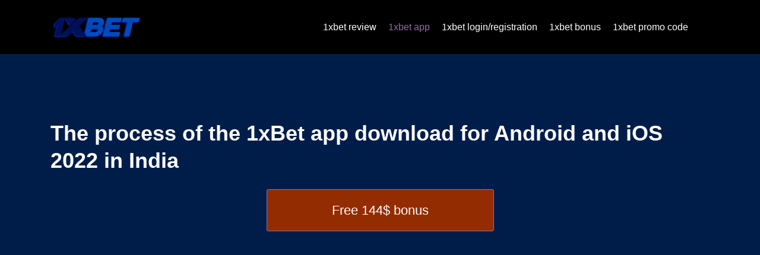

--- FILE ---
content_type: text/html; charset=UTF-8
request_url: https://1xbet-in-betting.com/the-process-of-the-1xbet-app-download-for-android-and-ios-2022-in-india/
body_size: 72807
content:
<!DOCTYPE html><html lang="en" ><head><meta charset="UTF-8"><meta http-equiv="X-UA-Compatible" content="IE=edge"><meta name="viewport" content="width=device-width,initial-scale=1,shrink-to-fit=no"><meta name='robots' content='index, follow, max-image-preview:large, max-snippet:-1, max-video-preview:-1' /> <style media="all">body #content .page-section-space.blog .container:not(.single-post #content .page-section-space.blog .container){max-width:100%;padding:0;margin:0}body #content .page-section-space.blog .row{padding:0;margin:0}body #content .page-section-space.blog .container .col-lg-12,body #content .page-section-space.blog .container .col-md-12,body #content .page-section-space.blog .container .col-sm-12{padding:0;margin:0}
body.archive #content .page-section-space.blog .container:not(body.archive.woocommerce .page-section-space.blog .container){max-width:100%;padding:0;margin:0}body #content .page-section-space.blog .row{padding:0;margin:0}body.archive #content .page-section-space.blog .container .col-lg-12,body.archive #content .page-section-space.blog .container .col-md-12,body.archive #content .page-section-space.blog .container .col-sm-12{padding:0;margin:0}
body.single-post #content .page-section-space.blog .container{max-width:100%;padding:0;margin:0}body.single-post #content .page-section-space.blog .row{padding:0;margin:0}body.single-post #content .page-section-space.blog .container .col-lg-12,body.single-post #content .page-section-space.blog .container .col-md-12,body.single-post #content .page-section-space.blog .container .col-sm-12{padding:0;margin:0}
body #content .page-section-space.stretched .container{max-width:100%;padding:0;margin:0}body #content .page-section-space.stretched .row{padding:0;margin:0}body #content .page-section-space.stretched .container .col-lg-12,body #content .page-section-space.stretched .container .col-md-12,body #content .page-section-space.stretched .container .col-sm-12{padding:0;margin:0}

 .kk-star-ratings {display: -webkit-box;display: -webkit-flex;display: -ms-flexbox;display: flex;-webkit-box-align: center;-webkit-align-items: center;-ms-flex-align: center;align-items: center;}.kk-star-ratings.kksr-shortcode {display: -webkit-inline-box;display: -webkit-inline-flex;display: -ms-inline-flexbox;display: inline-flex;}.kk-star-ratings.kksr-valign-top {margin-bottom: 2rem;}.kk-star-ratings.kksr-valign-bottom {margin-top: 2rem;}.kk-star-ratings.kksr-align-left {-webkit-box-pack: flex-start;-webkit-justify-content: flex-start;-ms-flex-pack: flex-start;justify-content: flex-start;}.kk-star-ratings.kksr-align-center {-webkit-box-pack: center;-webkit-justify-content: center;-ms-flex-pack: center;justify-content: center;}.kk-star-ratings.kksr-align-right {-webkit-box-pack: flex-end;-webkit-justify-content: flex-end;-ms-flex-pack: flex-end;justify-content: flex-end;}.kk-star-ratings .kksr-muted {opacity: .5;}.kk-star-ratings .kksr-stars {position: relative;}.kk-star-ratings .kksr-stars .kksr-stars-active, .kk-star-ratings .kksr-stars .kksr-stars-inactive {display: flex;}.kk-star-ratings .kksr-stars .kksr-stars-active {overflow: hidden;position: absolute;top: 0;left: 0;}.kk-star-ratings .kksr-stars .kksr-star {cursor: pointer;padding-right: 0px;}.kk-star-ratings.kksr-disabled .kksr-stars .kksr-star {cursor: default;}.kk-star-ratings .kksr-stars .kksr-star .kksr-icon {transition: .3s all;}.kk-star-ratings:not(.kksr-disabled) .kksr-stars:hover .kksr-stars-active {width: 0 !important;}.kk-star-ratings .kksr-stars .kksr-star .kksr-icon, .kk-star-ratings:not(.kksr-disabled) .kksr-stars .kksr-star:hover ~ .kksr-star .kksr-icon {background-image: url(//1xbet-in-betting.com/wp-content/plugins/kk-star-ratings/src/core/public/css/../svg/inactive.svg);}.kk-star-ratings .kksr-stars .kksr-stars-active .kksr-star .kksr-icon {background-image: url(//1xbet-in-betting.com/wp-content/plugins/kk-star-ratings/src/core/public/css/../svg/active.svg);}.kk-star-ratings.kksr-disabled .kksr-stars .kksr-stars-active .kksr-star .kksr-icon, .kk-star-ratings:not(.kksr-disabled) .kksr-stars:hover .kksr-star .kksr-icon {background-image: url(//1xbet-in-betting.com/wp-content/plugins/kk-star-ratings/src/core/public/css/../svg/selected.svg);}.kk-star-ratings .kksr-legend {margin-left: .75rem;margin-right: .75rem;}[dir="rtl"] .kk-star-ratings .kksr-stars .kksr-stars-active {left: auto;right: 0;}

/*!
 * Bootstrap v4.0.0 (https://getbootstrap.com)
 * Copyright 2011-2018 The Bootstrap Authors
 * Copyright 2011-2018 Twitter, Inc.
 * Licensed under MIT (https://github.com/twbs/bootstrap/blob/master/LICENSE)
 */:root{--blue:#007bff;--indigo:#6610f2;--purple:#6f42c1;--pink:#e83e8c;--red:#dc3545;--orange:#fd7e14;--yellow:#ffc107;--green:#28a745;--teal:#20c997;--cyan:#17a2b8;--white:#fff;--gray:#6c757d;--gray-dark:#343a40;--primary:#007bff;--secondary:#6c757d;--success:#28a745;--info:#17a2b8;--warning:#ffc107;--danger:#dc3545;--light:#f8f9fa;--dark:#343a40;--breakpoint-xs:0;--breakpoint-sm:576px;--breakpoint-md:768px;--breakpoint-lg:992px;--breakpoint-xl:1200px;--font-family-sans-serif:-apple-system,BlinkMacSystemFont,"Segoe UI",Roboto,"Helvetica Neue",Arial,sans-serif,"Apple Color Emoji","Segoe UI Emoji","Segoe UI Symbol";--font-family-monospace:SFMono-Regular,Menlo,Monaco,Consolas,"Liberation Mono","Courier New",monospace}*,::after,::before{box-sizing:border-box}html{font-family:sans-serif;line-height:1.15;-webkit-text-size-adjust:100%;-ms-text-size-adjust:100%;-ms-overflow-style:scrollbar;-webkit-tap-highlight-color:transparent}@-ms-viewport{width:device-width}article,aside,dialog,figcaption,figure,footer,header,hgroup,main,nav,section{display:block}body{margin:0;font-family:-apple-system,BlinkMacSystemFont,"Segoe UI",Roboto,"Helvetica Neue",Arial,sans-serif,"Apple Color Emoji","Segoe UI Emoji","Segoe UI Symbol";font-size:1rem;font-weight:400;line-height:1.5;color:#212529;text-align:left;background-color:#fff}[tabindex="-1"]:focus{outline:0!important}hr{box-sizing:content-box;height:0;overflow:visible}h1,h2,h3,h4,h5,h6{margin-top:0;margin-bottom:.5rem}p{margin-top:0;margin-bottom:1rem}abbr[data-original-title],abbr[title]{text-decoration:underline;-webkit-text-decoration:underline dotted;text-decoration:underline dotted;cursor:help;border-bottom:0}address{margin-bottom:1rem;font-style:normal;line-height:inherit}dl,ol,ul{margin-top:0;margin-bottom:1rem}ol ol,ol ul,ul ol,ul ul{margin-bottom:0}dt{font-weight:700}dd{margin-bottom:.5rem;margin-left:0}blockquote{margin:0 0 1rem}dfn{font-style:italic}b,strong{font-weight:bolder}small{font-size:80%}sub,sup{position:relative;font-size:75%;line-height:0;vertical-align:baseline}sub{bottom:-.25em}sup{top:-.5em}a{color:#007bff;text-decoration:none;background-color:transparent;-webkit-text-decoration-skip:objects}a:hover{color:#0056b3;text-decoration:underline}a:not([href]):not([tabindex]){color:inherit;text-decoration:none}a:not([href]):not([tabindex]):focus,a:not([href]):not([tabindex]):hover{color:inherit;text-decoration:none}a:not([href]):not([tabindex]):focus{outline:0}code,kbd,pre,samp{font-family:monospace,monospace;font-size:1em}pre{margin-top:0;margin-bottom:1rem;overflow:auto;-ms-overflow-style:scrollbar}figure{margin:0 0 1rem}img{vertical-align:middle;border-style:none}svg:not(:root){overflow:hidden}table{border-collapse:collapse}caption{padding-top:.75rem;padding-bottom:.75rem;color:#6c757d;text-align:left;caption-side:bottom}th{text-align:inherit}label{display:inline-block;margin-bottom:.5rem}button{border-radius:0}button:focus{outline:1px dotted;outline:5px auto -webkit-focus-ring-color}button,input,optgroup,select,textarea{margin:0;font-family:inherit;font-size:inherit;line-height:inherit}button,input{overflow:visible}button,select{text-transform:none}[type=reset],[type=submit],button,html [type=button]{-webkit-appearance:button}[type=button]::-moz-focus-inner,[type=reset]::-moz-focus-inner,[type=submit]::-moz-focus-inner,button::-moz-focus-inner{padding:0;border-style:none}input[type=checkbox],input[type=radio]{box-sizing:border-box;padding:0}input[type=date],input[type=datetime-local],input[type=month],input[type=time]{-webkit-appearance:listbox}textarea{overflow:auto;resize:vertical}fieldset{min-width:0;padding:0;margin:0;border:0}legend{display:block;width:100%;max-width:100%;padding:0;margin-bottom:.5rem;font-size:1.5rem;line-height:inherit;color:inherit;white-space:normal}progress{vertical-align:baseline}[type=number]::-webkit-inner-spin-button,[type=number]::-webkit-outer-spin-button{height:auto}[type=search]{outline-offset:-2px;-webkit-appearance:none}[type=search]::-webkit-search-cancel-button,[type=search]::-webkit-search-decoration{-webkit-appearance:none}::-webkit-file-upload-button{font:inherit;-webkit-appearance:button}output{display:inline-block}summary{display:list-item;cursor:pointer}template{display:none}[hidden]{display:none!important}.h1,.h2,.h3,.h4,.h5,.h6,h1,h2,h3,h4,h5,h6{margin-bottom:.5rem;font-family:inherit;font-weight:500;line-height:1.2;color:inherit}.h1,h1{font-size:2.5rem}.h2,h2{font-size:2rem}.h3,h3{font-size:1.75rem}.h4,h4{font-size:1.5rem}.h5,h5{font-size:1.25rem}.h6,h6{font-size:1rem}.lead{font-size:1.25rem;font-weight:300}.display-1{font-size:6rem;font-weight:300;line-height:1.2}.display-2{font-size:5.5rem;font-weight:300;line-height:1.2}.display-3{font-size:4.5rem;font-weight:300;line-height:1.2}.display-4{font-size:3.5rem;font-weight:300;line-height:1.2}hr{margin-top:1rem;margin-bottom:1rem;border:0;border-top:1px solid rgba(0,0,0,.1)}.small,small{font-size:80%;font-weight:400}.mark,mark{padding:.2em;background-color:#fcf8e3}.list-unstyled{padding-left:0;list-style:none}.list-inline{padding-left:0;list-style:none}.list-inline-item{display:inline-block}.list-inline-item:not(:last-child){margin-right:.5rem}.initialism{font-size:90%;text-transform:uppercase}.blockquote{margin-bottom:1rem;font-size:1.25rem}.blockquote-footer{display:block;font-size:80%;color:#6c757d}.blockquote-footer::before{content:"\2014 \00A0"}.img-fluid{max-width:100%;height:auto}.img-thumbnail{padding:.25rem;background-color:#fff;border:1px solid #dee2e6;border-radius:.25rem;max-width:100%;height:auto}.figure{display:inline-block}.figure-img{margin-bottom:.5rem;line-height:1}.figure-caption{font-size:90%;color:#6c757d}code,kbd,pre,samp{font-family:SFMono-Regular,Menlo,Monaco,Consolas,"Liberation Mono","Courier New",monospace}code{font-size:87.5%;color:#e83e8c;word-break:break-word}a>code{color:inherit}kbd{padding:.2rem .4rem;font-size:87.5%;color:#fff;background-color:#212529;border-radius:.2rem}kbd kbd{padding:0;font-size:100%;font-weight:700}pre{display:block;font-size:87.5%;color:#212529}pre code{font-size:inherit;color:inherit;word-break:normal}.pre-scrollable{max-height:340px;overflow-y:scroll}.container{width:100%;padding-right:15px;padding-left:15px;margin-right:auto;margin-left:auto}@media (min-width:576px){.container{max-width:540px}}@media (min-width:768px){.container{max-width:720px}}@media (min-width:992px){.container{max-width:960px}}@media (min-width:1200px){.container{max-width:1140px}}.container-fluid{width:100%;padding-right:15px;padding-left:15px;margin-right:auto;margin-left:auto}.row{display:-webkit-box;display:-ms-flexbox;display:flex;-ms-flex-wrap:wrap;flex-wrap:wrap;margin-right:-15px;margin-left:-15px}.no-gutters{margin-right:0;margin-left:0}.no-gutters>.col,.no-gutters>[class*=col-]{padding-right:0;padding-left:0}.col,.col-1,.col-10,.col-11,.col-12,.col-2,.col-3,.col-4,.col-5,.col-6,.col-7,.col-8,.col-9,.col-auto,.col-lg,.col-lg-1,.col-lg-10,.col-lg-11,.col-lg-12,.col-lg-2,.col-lg-3,.col-lg-4,.col-lg-5,.col-lg-6,.col-lg-7,.col-lg-8,.col-lg-9,.col-lg-auto,.col-md,.col-md-1,.col-md-10,.col-md-11,.col-md-12,.col-md-2,.col-md-3,.col-md-4,.col-md-5,.col-md-6,.col-md-7,.col-md-8,.col-md-9,.col-md-auto,.col-sm,.col-sm-1,.col-sm-10,.col-sm-11,.col-sm-12,.col-sm-2,.col-sm-3,.col-sm-4,.col-sm-5,.col-sm-6,.col-sm-7,.col-sm-8,.col-sm-9,.col-sm-auto,.col-xl,.col-xl-1,.col-xl-10,.col-xl-11,.col-xl-12,.col-xl-2,.col-xl-3,.col-xl-4,.col-xl-5,.col-xl-6,.col-xl-7,.col-xl-8,.col-xl-9,.col-xl-auto{position:relative;width:100%;min-height:1px;padding-right:15px;padding-left:15px}.col{-ms-flex-preferred-size:0;flex-basis:0;-webkit-box-flex:1;-ms-flex-positive:1;flex-grow:1;max-width:100%}.col-auto{-webkit-box-flex:0;-ms-flex:0 0 auto;flex:0 0 auto;width:auto;max-width:none}.col-1{-webkit-box-flex:0;-ms-flex:0 0 8.333333%;flex:0 0 8.333333%;max-width:8.333333%}.col-2{-webkit-box-flex:0;-ms-flex:0 0 16.666667%;flex:0 0 16.666667%;max-width:16.666667%}.col-3{-webkit-box-flex:0;-ms-flex:0 0 25%;flex:0 0 25%;max-width:25%}.col-4{-webkit-box-flex:0;-ms-flex:0 0 33.333333%;flex:0 0 33.333333%;max-width:33.333333%}.col-5{-webkit-box-flex:0;-ms-flex:0 0 41.666667%;flex:0 0 41.666667%;max-width:41.666667%}.col-6{-webkit-box-flex:0;-ms-flex:0 0 50%;flex:0 0 50%;max-width:50%}.col-7{-webkit-box-flex:0;-ms-flex:0 0 58.333333%;flex:0 0 58.333333%;max-width:58.333333%}.col-8{-webkit-box-flex:0;-ms-flex:0 0 66.666667%;flex:0 0 66.666667%;max-width:66.666667%}.col-9{-webkit-box-flex:0;-ms-flex:0 0 75%;flex:0 0 75%;max-width:75%}.col-10{-webkit-box-flex:0;-ms-flex:0 0 83.333333%;flex:0 0 83.333333%;max-width:83.333333%}.col-11{-webkit-box-flex:0;-ms-flex:0 0 91.666667%;flex:0 0 91.666667%;max-width:91.666667%}.col-12{-webkit-box-flex:0;-ms-flex:0 0 100%;flex:0 0 100%;max-width:100%}.order-first{-webkit-box-ordinal-group:0;-ms-flex-order:-1;order:-1}.order-last{-webkit-box-ordinal-group:14;-ms-flex-order:13;order:13}.order-0{-webkit-box-ordinal-group:1;-ms-flex-order:0;order:0}.order-1{-webkit-box-ordinal-group:2;-ms-flex-order:1;order:1}.order-2{-webkit-box-ordinal-group:3;-ms-flex-order:2;order:2}.order-3{-webkit-box-ordinal-group:4;-ms-flex-order:3;order:3}.order-4{-webkit-box-ordinal-group:5;-ms-flex-order:4;order:4}.order-5{-webkit-box-ordinal-group:6;-ms-flex-order:5;order:5}.order-6{-webkit-box-ordinal-group:7;-ms-flex-order:6;order:6}.order-7{-webkit-box-ordinal-group:8;-ms-flex-order:7;order:7}.order-8{-webkit-box-ordinal-group:9;-ms-flex-order:8;order:8}.order-9{-webkit-box-ordinal-group:10;-ms-flex-order:9;order:9}.order-10{-webkit-box-ordinal-group:11;-ms-flex-order:10;order:10}.order-11{-webkit-box-ordinal-group:12;-ms-flex-order:11;order:11}.order-12{-webkit-box-ordinal-group:13;-ms-flex-order:12;order:12}.offset-1{margin-left:8.333333%}.offset-2{margin-left:16.666667%}.offset-3{margin-left:25%}.offset-4{margin-left:33.333333%}.offset-5{margin-left:41.666667%}.offset-6{margin-left:50%}.offset-7{margin-left:58.333333%}.offset-8{margin-left:66.666667%}.offset-9{margin-left:75%}.offset-10{margin-left:83.333333%}.offset-11{margin-left:91.666667%}@media (min-width:576px){.col-sm{-ms-flex-preferred-size:0;flex-basis:0;-webkit-box-flex:1;-ms-flex-positive:1;flex-grow:1;max-width:100%}.col-sm-auto{-webkit-box-flex:0;-ms-flex:0 0 auto;flex:0 0 auto;width:auto;max-width:none}.col-sm-1{-webkit-box-flex:0;-ms-flex:0 0 8.333333%;flex:0 0 8.333333%;max-width:8.333333%}.col-sm-2{-webkit-box-flex:0;-ms-flex:0 0 16.666667%;flex:0 0 16.666667%;max-width:16.666667%}.col-sm-3{-webkit-box-flex:0;-ms-flex:0 0 25%;flex:0 0 25%;max-width:25%}.col-sm-4{-webkit-box-flex:0;-ms-flex:0 0 33.333333%;flex:0 0 33.333333%;max-width:33.333333%}.col-sm-5{-webkit-box-flex:0;-ms-flex:0 0 41.666667%;flex:0 0 41.666667%;max-width:41.666667%}.col-sm-6{-webkit-box-flex:0;-ms-flex:0 0 50%;flex:0 0 50%;max-width:50%}.col-sm-7{-webkit-box-flex:0;-ms-flex:0 0 58.333333%;flex:0 0 58.333333%;max-width:58.333333%}.col-sm-8{-webkit-box-flex:0;-ms-flex:0 0 66.666667%;flex:0 0 66.666667%;max-width:66.666667%}.col-sm-9{-webkit-box-flex:0;-ms-flex:0 0 75%;flex:0 0 75%;max-width:75%}.col-sm-10{-webkit-box-flex:0;-ms-flex:0 0 83.333333%;flex:0 0 83.333333%;max-width:83.333333%}.col-sm-11{-webkit-box-flex:0;-ms-flex:0 0 91.666667%;flex:0 0 91.666667%;max-width:91.666667%}.col-sm-12{-webkit-box-flex:0;-ms-flex:0 0 100%;flex:0 0 100%;max-width:100%}.order-sm-first{-webkit-box-ordinal-group:0;-ms-flex-order:-1;order:-1}.order-sm-last{-webkit-box-ordinal-group:14;-ms-flex-order:13;order:13}.order-sm-0{-webkit-box-ordinal-group:1;-ms-flex-order:0;order:0}.order-sm-1{-webkit-box-ordinal-group:2;-ms-flex-order:1;order:1}.order-sm-2{-webkit-box-ordinal-group:3;-ms-flex-order:2;order:2}.order-sm-3{-webkit-box-ordinal-group:4;-ms-flex-order:3;order:3}.order-sm-4{-webkit-box-ordinal-group:5;-ms-flex-order:4;order:4}.order-sm-5{-webkit-box-ordinal-group:6;-ms-flex-order:5;order:5}.order-sm-6{-webkit-box-ordinal-group:7;-ms-flex-order:6;order:6}.order-sm-7{-webkit-box-ordinal-group:8;-ms-flex-order:7;order:7}.order-sm-8{-webkit-box-ordinal-group:9;-ms-flex-order:8;order:8}.order-sm-9{-webkit-box-ordinal-group:10;-ms-flex-order:9;order:9}.order-sm-10{-webkit-box-ordinal-group:11;-ms-flex-order:10;order:10}.order-sm-11{-webkit-box-ordinal-group:12;-ms-flex-order:11;order:11}.order-sm-12{-webkit-box-ordinal-group:13;-ms-flex-order:12;order:12}.offset-sm-0{margin-left:0}.offset-sm-1{margin-left:8.333333%}.offset-sm-2{margin-left:16.666667%}.offset-sm-3{margin-left:25%}.offset-sm-4{margin-left:33.333333%}.offset-sm-5{margin-left:41.666667%}.offset-sm-6{margin-left:50%}.offset-sm-7{margin-left:58.333333%}.offset-sm-8{margin-left:66.666667%}.offset-sm-9{margin-left:75%}.offset-sm-10{margin-left:83.333333%}.offset-sm-11{margin-left:91.666667%}}@media (min-width:768px){.col-md{-ms-flex-preferred-size:0;flex-basis:0;-webkit-box-flex:1;-ms-flex-positive:1;flex-grow:1;max-width:100%}.col-md-auto{-webkit-box-flex:0;-ms-flex:0 0 auto;flex:0 0 auto;width:auto;max-width:none}.col-md-1{-webkit-box-flex:0;-ms-flex:0 0 8.333333%;flex:0 0 8.333333%;max-width:8.333333%}.col-md-2{-webkit-box-flex:0;-ms-flex:0 0 16.666667%;flex:0 0 16.666667%;max-width:16.666667%}.col-md-3{-webkit-box-flex:0;-ms-flex:0 0 25%;flex:0 0 25%;max-width:25%}.col-md-4{-webkit-box-flex:0;-ms-flex:0 0 33.333333%;flex:0 0 33.333333%;max-width:33.333333%}.col-md-5{-webkit-box-flex:0;-ms-flex:0 0 41.666667%;flex:0 0 41.666667%;max-width:41.666667%}.col-md-6{-webkit-box-flex:0;-ms-flex:0 0 50%;flex:0 0 50%;max-width:50%}.col-md-7{-webkit-box-flex:0;-ms-flex:0 0 58.333333%;flex:0 0 58.333333%;max-width:58.333333%}.col-md-8{-webkit-box-flex:0;-ms-flex:0 0 66.666667%;flex:0 0 66.666667%;max-width:66.666667%}.col-md-9{-webkit-box-flex:0;-ms-flex:0 0 75%;flex:0 0 75%;max-width:75%}.col-md-10{-webkit-box-flex:0;-ms-flex:0 0 83.333333%;flex:0 0 83.333333%;max-width:83.333333%}.col-md-11{-webkit-box-flex:0;-ms-flex:0 0 91.666667%;flex:0 0 91.666667%;max-width:91.666667%}.col-md-12{-webkit-box-flex:0;-ms-flex:0 0 100%;flex:0 0 100%;max-width:100%}.order-md-first{-webkit-box-ordinal-group:0;-ms-flex-order:-1;order:-1}.order-md-last{-webkit-box-ordinal-group:14;-ms-flex-order:13;order:13}.order-md-0{-webkit-box-ordinal-group:1;-ms-flex-order:0;order:0}.order-md-1{-webkit-box-ordinal-group:2;-ms-flex-order:1;order:1}.order-md-2{-webkit-box-ordinal-group:3;-ms-flex-order:2;order:2}.order-md-3{-webkit-box-ordinal-group:4;-ms-flex-order:3;order:3}.order-md-4{-webkit-box-ordinal-group:5;-ms-flex-order:4;order:4}.order-md-5{-webkit-box-ordinal-group:6;-ms-flex-order:5;order:5}.order-md-6{-webkit-box-ordinal-group:7;-ms-flex-order:6;order:6}.order-md-7{-webkit-box-ordinal-group:8;-ms-flex-order:7;order:7}.order-md-8{-webkit-box-ordinal-group:9;-ms-flex-order:8;order:8}.order-md-9{-webkit-box-ordinal-group:10;-ms-flex-order:9;order:9}.order-md-10{-webkit-box-ordinal-group:11;-ms-flex-order:10;order:10}.order-md-11{-webkit-box-ordinal-group:12;-ms-flex-order:11;order:11}.order-md-12{-webkit-box-ordinal-group:13;-ms-flex-order:12;order:12}.offset-md-0{margin-left:0}.offset-md-1{margin-left:8.333333%}.offset-md-2{margin-left:16.666667%}.offset-md-3{margin-left:25%}.offset-md-4{margin-left:33.333333%}.offset-md-5{margin-left:41.666667%}.offset-md-6{margin-left:50%}.offset-md-7{margin-left:58.333333%}.offset-md-8{margin-left:66.666667%}.offset-md-9{margin-left:75%}.offset-md-10{margin-left:83.333333%}.offset-md-11{margin-left:91.666667%}}@media (min-width:992px){.col-lg{-ms-flex-preferred-size:0;flex-basis:0;-webkit-box-flex:1;-ms-flex-positive:1;flex-grow:1;max-width:100%}.col-lg-auto{-webkit-box-flex:0;-ms-flex:0 0 auto;flex:0 0 auto;width:auto;max-width:none}.col-lg-1{-webkit-box-flex:0;-ms-flex:0 0 8.333333%;flex:0 0 8.333333%;max-width:8.333333%}.col-lg-2{-webkit-box-flex:0;-ms-flex:0 0 16.666667%;flex:0 0 16.666667%;max-width:16.666667%}.col-lg-3{-webkit-box-flex:0;-ms-flex:0 0 25%;flex:0 0 25%;max-width:25%}.col-lg-4{-webkit-box-flex:0;-ms-flex:0 0 33.333333%;flex:0 0 33.333333%;max-width:33.333333%}.col-lg-5{-webkit-box-flex:0;-ms-flex:0 0 41.666667%;flex:0 0 41.666667%;max-width:41.666667%}.col-lg-6{-webkit-box-flex:0;-ms-flex:0 0 50%;flex:0 0 50%;max-width:50%}.col-lg-7{-webkit-box-flex:0;-ms-flex:0 0 58.333333%;flex:0 0 58.333333%;max-width:58.333333%}.col-lg-8{-webkit-box-flex:0;-ms-flex:0 0 66.666667%;flex:0 0 66.666667%;max-width:66.666667%}.col-lg-9{-webkit-box-flex:0;-ms-flex:0 0 75%;flex:0 0 75%;max-width:75%}.col-lg-10{-webkit-box-flex:0;-ms-flex:0 0 83.333333%;flex:0 0 83.333333%;max-width:83.333333%}.col-lg-11{-webkit-box-flex:0;-ms-flex:0 0 91.666667%;flex:0 0 91.666667%;max-width:91.666667%}.col-lg-12{-webkit-box-flex:0;-ms-flex:0 0 100%;flex:0 0 100%;max-width:100%}.order-lg-first{-webkit-box-ordinal-group:0;-ms-flex-order:-1;order:-1}.order-lg-last{-webkit-box-ordinal-group:14;-ms-flex-order:13;order:13}.order-lg-0{-webkit-box-ordinal-group:1;-ms-flex-order:0;order:0}.order-lg-1{-webkit-box-ordinal-group:2;-ms-flex-order:1;order:1}.order-lg-2{-webkit-box-ordinal-group:3;-ms-flex-order:2;order:2}.order-lg-3{-webkit-box-ordinal-group:4;-ms-flex-order:3;order:3}.order-lg-4{-webkit-box-ordinal-group:5;-ms-flex-order:4;order:4}.order-lg-5{-webkit-box-ordinal-group:6;-ms-flex-order:5;order:5}.order-lg-6{-webkit-box-ordinal-group:7;-ms-flex-order:6;order:6}.order-lg-7{-webkit-box-ordinal-group:8;-ms-flex-order:7;order:7}.order-lg-8{-webkit-box-ordinal-group:9;-ms-flex-order:8;order:8}.order-lg-9{-webkit-box-ordinal-group:10;-ms-flex-order:9;order:9}.order-lg-10{-webkit-box-ordinal-group:11;-ms-flex-order:10;order:10}.order-lg-11{-webkit-box-ordinal-group:12;-ms-flex-order:11;order:11}.order-lg-12{-webkit-box-ordinal-group:13;-ms-flex-order:12;order:12}.offset-lg-0{margin-left:0}.offset-lg-1{margin-left:8.333333%}.offset-lg-2{margin-left:16.666667%}.offset-lg-3{margin-left:25%}.offset-lg-4{margin-left:33.333333%}.offset-lg-5{margin-left:41.666667%}.offset-lg-6{margin-left:50%}.offset-lg-7{margin-left:58.333333%}.offset-lg-8{margin-left:66.666667%}.offset-lg-9{margin-left:75%}.offset-lg-10{margin-left:83.333333%}.offset-lg-11{margin-left:91.666667%}}@media (min-width:1200px){.col-xl{-ms-flex-preferred-size:0;flex-basis:0;-webkit-box-flex:1;-ms-flex-positive:1;flex-grow:1;max-width:100%}.col-xl-auto{-webkit-box-flex:0;-ms-flex:0 0 auto;flex:0 0 auto;width:auto;max-width:none}.col-xl-1{-webkit-box-flex:0;-ms-flex:0 0 8.333333%;flex:0 0 8.333333%;max-width:8.333333%}.col-xl-2{-webkit-box-flex:0;-ms-flex:0 0 16.666667%;flex:0 0 16.666667%;max-width:16.666667%}.col-xl-3{-webkit-box-flex:0;-ms-flex:0 0 25%;flex:0 0 25%;max-width:25%}.col-xl-4{-webkit-box-flex:0;-ms-flex:0 0 33.333333%;flex:0 0 33.333333%;max-width:33.333333%}.col-xl-5{-webkit-box-flex:0;-ms-flex:0 0 41.666667%;flex:0 0 41.666667%;max-width:41.666667%}.col-xl-6{-webkit-box-flex:0;-ms-flex:0 0 50%;flex:0 0 50%;max-width:50%}.col-xl-7{-webkit-box-flex:0;-ms-flex:0 0 58.333333%;flex:0 0 58.333333%;max-width:58.333333%}.col-xl-8{-webkit-box-flex:0;-ms-flex:0 0 66.666667%;flex:0 0 66.666667%;max-width:66.666667%}.col-xl-9{-webkit-box-flex:0;-ms-flex:0 0 75%;flex:0 0 75%;max-width:75%}.col-xl-10{-webkit-box-flex:0;-ms-flex:0 0 83.333333%;flex:0 0 83.333333%;max-width:83.333333%}.col-xl-11{-webkit-box-flex:0;-ms-flex:0 0 91.666667%;flex:0 0 91.666667%;max-width:91.666667%}.col-xl-12{-webkit-box-flex:0;-ms-flex:0 0 100%;flex:0 0 100%;max-width:100%}.order-xl-first{-webkit-box-ordinal-group:0;-ms-flex-order:-1;order:-1}.order-xl-last{-webkit-box-ordinal-group:14;-ms-flex-order:13;order:13}.order-xl-0{-webkit-box-ordinal-group:1;-ms-flex-order:0;order:0}.order-xl-1{-webkit-box-ordinal-group:2;-ms-flex-order:1;order:1}.order-xl-2{-webkit-box-ordinal-group:3;-ms-flex-order:2;order:2}.order-xl-3{-webkit-box-ordinal-group:4;-ms-flex-order:3;order:3}.order-xl-4{-webkit-box-ordinal-group:5;-ms-flex-order:4;order:4}.order-xl-5{-webkit-box-ordinal-group:6;-ms-flex-order:5;order:5}.order-xl-6{-webkit-box-ordinal-group:7;-ms-flex-order:6;order:6}.order-xl-7{-webkit-box-ordinal-group:8;-ms-flex-order:7;order:7}.order-xl-8{-webkit-box-ordinal-group:9;-ms-flex-order:8;order:8}.order-xl-9{-webkit-box-ordinal-group:10;-ms-flex-order:9;order:9}.order-xl-10{-webkit-box-ordinal-group:11;-ms-flex-order:10;order:10}.order-xl-11{-webkit-box-ordinal-group:12;-ms-flex-order:11;order:11}.order-xl-12{-webkit-box-ordinal-group:13;-ms-flex-order:12;order:12}.offset-xl-0{margin-left:0}.offset-xl-1{margin-left:8.333333%}.offset-xl-2{margin-left:16.666667%}.offset-xl-3{margin-left:25%}.offset-xl-4{margin-left:33.333333%}.offset-xl-5{margin-left:41.666667%}.offset-xl-6{margin-left:50%}.offset-xl-7{margin-left:58.333333%}.offset-xl-8{margin-left:66.666667%}.offset-xl-9{margin-left:75%}.offset-xl-10{margin-left:83.333333%}.offset-xl-11{margin-left:91.666667%}}.table{width:100%;max-width:100%;margin-bottom:1rem;background-color:transparent}.table td,.table th{padding:.75rem;vertical-align:top;border-top:1px solid #dee2e6}.table thead th{vertical-align:bottom;border-bottom:2px solid #dee2e6}.table tbody+tbody{border-top:2px solid #dee2e6}.table .table{background-color:#fff}.table-sm td,.table-sm th{padding:.3rem}.table-bordered{border:1px solid #dee2e6}.table-bordered td,.table-bordered th{border:1px solid #dee2e6}.table-bordered thead td,.table-bordered thead th{border-bottom-width:2px}.table-striped tbody tr:nth-of-type(odd){background-color:rgba(0,0,0,.05)}.table-hover tbody tr:hover{background-color:rgba(0,0,0,.075)}.table-primary,.table-primary>td,.table-primary>th{background-color:#b8daff}.table-hover .table-primary:hover{background-color:#9fcdff}.table-hover .table-primary:hover>td,.table-hover .table-primary:hover>th{background-color:#9fcdff}.table-secondary,.table-secondary>td,.table-secondary>th{background-color:#d6d8db}.table-hover .table-secondary:hover{background-color:#c8cbcf}.table-hover .table-secondary:hover>td,.table-hover .table-secondary:hover>th{background-color:#c8cbcf}.table-success,.table-success>td,.table-success>th{background-color:#c3e6cb}.table-hover .table-success:hover{background-color:#b1dfbb}.table-hover .table-success:hover>td,.table-hover .table-success:hover>th{background-color:#b1dfbb}.table-info,.table-info>td,.table-info>th{background-color:#bee5eb}.table-hover .table-info:hover{background-color:#abdde5}.table-hover .table-info:hover>td,.table-hover .table-info:hover>th{background-color:#abdde5}.table-warning,.table-warning>td,.table-warning>th{background-color:#ffeeba}.table-hover .table-warning:hover{background-color:#ffe8a1}.table-hover .table-warning:hover>td,.table-hover .table-warning:hover>th{background-color:#ffe8a1}.table-danger,.table-danger>td,.table-danger>th{background-color:#f5c6cb}.table-hover .table-danger:hover{background-color:#f1b0b7}.table-hover .table-danger:hover>td,.table-hover .table-danger:hover>th{background-color:#f1b0b7}.table-light,.table-light>td,.table-light>th{background-color:#fdfdfe}.table-hover .table-light:hover{background-color:#ececf6}.table-hover .table-light:hover>td,.table-hover .table-light:hover>th{background-color:#ececf6}.table-dark,.table-dark>td,.table-dark>th{background-color:#c6c8ca}.table-hover .table-dark:hover{background-color:#b9bbbe}.table-hover .table-dark:hover>td,.table-hover .table-dark:hover>th{background-color:#b9bbbe}.table-active,.table-active>td,.table-active>th{background-color:rgba(0,0,0,.075)}.table-hover .table-active:hover{background-color:rgba(0,0,0,.075)}.table-hover .table-active:hover>td,.table-hover .table-active:hover>th{background-color:rgba(0,0,0,.075)}.table .thead-dark th{color:#fff;background-color:#212529;border-color:#32383e}.table .thead-light th{color:#495057;background-color:#e9ecef;border-color:#dee2e6}.table-dark{color:#fff;background-color:#212529}.table-dark td,.table-dark th,.table-dark thead th{border-color:#32383e}.table-dark.table-bordered{border:0}.table-dark.table-striped tbody tr:nth-of-type(odd){background-color:rgba(255,255,255,.05)}.table-dark.table-hover tbody tr:hover{background-color:rgba(255,255,255,.075)}@media (max-width:575.98px){.table-responsive-sm{display:block;width:100%;overflow-x:auto;-webkit-overflow-scrolling:touch;-ms-overflow-style:-ms-autohiding-scrollbar}.table-responsive-sm>.table-bordered{border:0}}@media (max-width:767.98px){.table-responsive-md{display:block;width:100%;overflow-x:auto;-webkit-overflow-scrolling:touch;-ms-overflow-style:-ms-autohiding-scrollbar}.table-responsive-md>.table-bordered{border:0}}@media (max-width:991.98px){.table-responsive-lg{display:block;width:100%;overflow-x:auto;-webkit-overflow-scrolling:touch;-ms-overflow-style:-ms-autohiding-scrollbar}.table-responsive-lg>.table-bordered{border:0}}@media (max-width:1199.98px){.table-responsive-xl{display:block;width:100%;overflow-x:auto;-webkit-overflow-scrolling:touch;-ms-overflow-style:-ms-autohiding-scrollbar}.table-responsive-xl>.table-bordered{border:0}}.table-responsive{display:block;width:100%;overflow-x:auto;-webkit-overflow-scrolling:touch;-ms-overflow-style:-ms-autohiding-scrollbar}.table-responsive>.table-bordered{border:0}.form-control{display:block;width:100%;padding:.375rem .75rem;font-size:1rem;line-height:1.5;color:#495057;background-color:#fff;background-clip:padding-box;border:1px solid #ced4da;border-radius:.25rem;transition:border-color .15s ease-in-out,box-shadow .15s ease-in-out}.form-control::-ms-expand{background-color:transparent;border:0}.form-control:focus{color:#495057;background-color:#fff;border-color:#80bdff;outline:0;box-shadow:0 0 0 .2rem rgba(0,123,255,.25)}.form-control::-webkit-input-placeholder{color:#6c757d;opacity:1}.form-control::-moz-placeholder{color:#6c757d;opacity:1}.form-control:-ms-input-placeholder{color:#6c757d;opacity:1}.form-control::-ms-input-placeholder{color:#6c757d;opacity:1}.form-control::placeholder{color:#6c757d;opacity:1}.form-control:disabled,.form-control[readonly]{background-color:#e9ecef;opacity:1}select.form-control:not([size]):not([multiple]){height:calc(2.25rem + 2px)}select.form-control:focus::-ms-value{color:#495057;background-color:#fff}.form-control-file,.form-control-range{display:block;width:100%}.col-form-label{padding-top:calc(.375rem + 1px);padding-bottom:calc(.375rem + 1px);margin-bottom:0;font-size:inherit;line-height:1.5}.col-form-label-lg{padding-top:calc(.5rem + 1px);padding-bottom:calc(.5rem + 1px);font-size:1.25rem;line-height:1.5}.col-form-label-sm{padding-top:calc(.25rem + 1px);padding-bottom:calc(.25rem + 1px);font-size:.875rem;line-height:1.5}.form-control-plaintext{display:block;width:100%;padding-top:.375rem;padding-bottom:.375rem;margin-bottom:0;line-height:1.5;background-color:transparent;border:solid transparent;border-width:1px 0}.form-control-plaintext.form-control-lg,.form-control-plaintext.form-control-sm,.input-group-lg>.form-control-plaintext.form-control,.input-group-lg>.input-group-append>.form-control-plaintext.btn,.input-group-lg>.input-group-append>.form-control-plaintext.input-group-text,.input-group-lg>.input-group-prepend>.form-control-plaintext.btn,.input-group-lg>.input-group-prepend>.form-control-plaintext.input-group-text,.input-group-sm>.form-control-plaintext.form-control,.input-group-sm>.input-group-append>.form-control-plaintext.btn,.input-group-sm>.input-group-append>.form-control-plaintext.input-group-text,.input-group-sm>.input-group-prepend>.form-control-plaintext.btn,.input-group-sm>.input-group-prepend>.form-control-plaintext.input-group-text{padding-right:0;padding-left:0}.form-control-sm,.input-group-sm>.form-control,.input-group-sm>.input-group-append>.btn,.input-group-sm>.input-group-append>.input-group-text,.input-group-sm>.input-group-prepend>.btn,.input-group-sm>.input-group-prepend>.input-group-text{padding:.25rem .5rem;font-size:.875rem;line-height:1.5;border-radius:.2rem}.input-group-sm>.input-group-append>select.btn:not([size]):not([multiple]),.input-group-sm>.input-group-append>select.input-group-text:not([size]):not([multiple]),.input-group-sm>.input-group-prepend>select.btn:not([size]):not([multiple]),.input-group-sm>.input-group-prepend>select.input-group-text:not([size]):not([multiple]),.input-group-sm>select.form-control:not([size]):not([multiple]),select.form-control-sm:not([size]):not([multiple]){height:calc(1.8125rem + 2px)}.form-control-lg,.input-group-lg>.form-control,.input-group-lg>.input-group-append>.btn,.input-group-lg>.input-group-append>.input-group-text,.input-group-lg>.input-group-prepend>.btn,.input-group-lg>.input-group-prepend>.input-group-text{padding:.5rem 1rem;font-size:1.25rem;line-height:1.5;border-radius:.3rem}.input-group-lg>.input-group-append>select.btn:not([size]):not([multiple]),.input-group-lg>.input-group-append>select.input-group-text:not([size]):not([multiple]),.input-group-lg>.input-group-prepend>select.btn:not([size]):not([multiple]),.input-group-lg>.input-group-prepend>select.input-group-text:not([size]):not([multiple]),.input-group-lg>select.form-control:not([size]):not([multiple]),select.form-control-lg:not([size]):not([multiple]){height:calc(2.875rem + 2px)}.form-group{margin-bottom:1rem}.form-text{display:block;margin-top:.25rem}.form-row{display:-webkit-box;display:-ms-flexbox;display:flex;-ms-flex-wrap:wrap;flex-wrap:wrap;margin-right:-5px;margin-left:-5px}.form-row>.col,.form-row>[class*=col-]{padding-right:5px;padding-left:5px}.form-check{position:relative;display:block;padding-left:1.25rem}.form-check-input{position:absolute;margin-top:.3rem;margin-left:-1.25rem}.form-check-input:disabled~.form-check-label{color:#6c757d}.form-check-label{margin-bottom:0}.form-check-inline{display:-webkit-inline-box;display:-ms-inline-flexbox;display:inline-flex;-webkit-box-align:center;-ms-flex-align:center;align-items:center;padding-left:0;margin-right:.75rem}.form-check-inline .form-check-input{position:static;margin-top:0;margin-right:.3125rem;margin-left:0}.valid-feedback{display:none;width:100%;margin-top:.25rem;font-size:80%;color:#28a745}.valid-tooltip{position:absolute;top:100%;z-index:5;display:none;max-width:100%;padding:.5rem;margin-top:.1rem;font-size:.875rem;line-height:1;color:#fff;background-color:rgba(40,167,69,.8);border-radius:.2rem}.custom-select.is-valid,.form-control.is-valid,.was-validated .custom-select:valid,.was-validated .form-control:valid{border-color:#28a745}.custom-select.is-valid:focus,.form-control.is-valid:focus,.was-validated .custom-select:valid:focus,.was-validated .form-control:valid:focus{border-color:#28a745;box-shadow:0 0 0 .2rem rgba(40,167,69,.25)}.custom-select.is-valid~.valid-feedback,.custom-select.is-valid~.valid-tooltip,.form-control.is-valid~.valid-feedback,.form-control.is-valid~.valid-tooltip,.was-validated .custom-select:valid~.valid-feedback,.was-validated .custom-select:valid~.valid-tooltip,.was-validated .form-control:valid~.valid-feedback,.was-validated .form-control:valid~.valid-tooltip{display:block}.form-check-input.is-valid~.form-check-label,.was-validated .form-check-input:valid~.form-check-label{color:#28a745}.form-check-input.is-valid~.valid-feedback,.form-check-input.is-valid~.valid-tooltip,.was-validated .form-check-input:valid~.valid-feedback,.was-validated .form-check-input:valid~.valid-tooltip{display:block}.custom-control-input.is-valid~.custom-control-label,.was-validated .custom-control-input:valid~.custom-control-label{color:#28a745}.custom-control-input.is-valid~.custom-control-label::before,.was-validated .custom-control-input:valid~.custom-control-label::before{background-color:#71dd8a}.custom-control-input.is-valid~.valid-feedback,.custom-control-input.is-valid~.valid-tooltip,.was-validated .custom-control-input:valid~.valid-feedback,.was-validated .custom-control-input:valid~.valid-tooltip{display:block}.custom-control-input.is-valid:checked~.custom-control-label::before,.was-validated .custom-control-input:valid:checked~.custom-control-label::before{background-color:#34ce57}.custom-control-input.is-valid:focus~.custom-control-label::before,.was-validated .custom-control-input:valid:focus~.custom-control-label::before{box-shadow:0 0 0 1px #fff,0 0 0 .2rem rgba(40,167,69,.25)}.custom-file-input.is-valid~.custom-file-label,.was-validated .custom-file-input:valid~.custom-file-label{border-color:#28a745}.custom-file-input.is-valid~.custom-file-label::before,.was-validated .custom-file-input:valid~.custom-file-label::before{border-color:inherit}.custom-file-input.is-valid~.valid-feedback,.custom-file-input.is-valid~.valid-tooltip,.was-validated .custom-file-input:valid~.valid-feedback,.was-validated .custom-file-input:valid~.valid-tooltip{display:block}.custom-file-input.is-valid:focus~.custom-file-label,.was-validated .custom-file-input:valid:focus~.custom-file-label{box-shadow:0 0 0 .2rem rgba(40,167,69,.25)}.invalid-feedback{display:none;width:100%;margin-top:.25rem;font-size:80%;color:#dc3545}.invalid-tooltip{position:absolute;top:100%;z-index:5;display:none;max-width:100%;padding:.5rem;margin-top:.1rem;font-size:.875rem;line-height:1;color:#fff;background-color:rgba(220,53,69,.8);border-radius:.2rem}.custom-select.is-invalid,.form-control.is-invalid,.was-validated .custom-select:invalid,.was-validated .form-control:invalid{border-color:#dc3545}.custom-select.is-invalid:focus,.form-control.is-invalid:focus,.was-validated .custom-select:invalid:focus,.was-validated .form-control:invalid:focus{border-color:#dc3545;box-shadow:0 0 0 .2rem rgba(220,53,69,.25)}.custom-select.is-invalid~.invalid-feedback,.custom-select.is-invalid~.invalid-tooltip,.form-control.is-invalid~.invalid-feedback,.form-control.is-invalid~.invalid-tooltip,.was-validated .custom-select:invalid~.invalid-feedback,.was-validated .custom-select:invalid~.invalid-tooltip,.was-validated .form-control:invalid~.invalid-feedback,.was-validated .form-control:invalid~.invalid-tooltip{display:block}.form-check-input.is-invalid~.form-check-label,.was-validated .form-check-input:invalid~.form-check-label{color:#dc3545}.form-check-input.is-invalid~.invalid-feedback,.form-check-input.is-invalid~.invalid-tooltip,.was-validated .form-check-input:invalid~.invalid-feedback,.was-validated .form-check-input:invalid~.invalid-tooltip{display:block}.custom-control-input.is-invalid~.custom-control-label,.was-validated .custom-control-input:invalid~.custom-control-label{color:#dc3545}.custom-control-input.is-invalid~.custom-control-label::before,.was-validated .custom-control-input:invalid~.custom-control-label::before{background-color:#efa2a9}.custom-control-input.is-invalid~.invalid-feedback,.custom-control-input.is-invalid~.invalid-tooltip,.was-validated .custom-control-input:invalid~.invalid-feedback,.was-validated .custom-control-input:invalid~.invalid-tooltip{display:block}.custom-control-input.is-invalid:checked~.custom-control-label::before,.was-validated .custom-control-input:invalid:checked~.custom-control-label::before{background-color:#e4606d}.custom-control-input.is-invalid:focus~.custom-control-label::before,.was-validated .custom-control-input:invalid:focus~.custom-control-label::before{box-shadow:0 0 0 1px #fff,0 0 0 .2rem rgba(220,53,69,.25)}.custom-file-input.is-invalid~.custom-file-label,.was-validated .custom-file-input:invalid~.custom-file-label{border-color:#dc3545}.custom-file-input.is-invalid~.custom-file-label::before,.was-validated .custom-file-input:invalid~.custom-file-label::before{border-color:inherit}.custom-file-input.is-invalid~.invalid-feedback,.custom-file-input.is-invalid~.invalid-tooltip,.was-validated .custom-file-input:invalid~.invalid-feedback,.was-validated .custom-file-input:invalid~.invalid-tooltip{display:block}.custom-file-input.is-invalid:focus~.custom-file-label,.was-validated .custom-file-input:invalid:focus~.custom-file-label{box-shadow:0 0 0 .2rem rgba(220,53,69,.25)}.form-inline{display:-webkit-box;display:-ms-flexbox;display:flex;-webkit-box-orient:horizontal;-webkit-box-direction:normal;-ms-flex-flow:row wrap;flex-flow:row wrap;-webkit-box-align:center;-ms-flex-align:center;align-items:center}.form-inline .form-check{width:100%}@media (min-width:576px){.form-inline label{display:-webkit-box;display:-ms-flexbox;display:flex;-webkit-box-align:center;-ms-flex-align:center;align-items:center;-webkit-box-pack:center;-ms-flex-pack:center;justify-content:center;margin-bottom:0}.form-inline .form-group{display:-webkit-box;display:-ms-flexbox;display:flex;-webkit-box-flex:0;-ms-flex:0 0 auto;flex:0 0 auto;-webkit-box-orient:horizontal;-webkit-box-direction:normal;-ms-flex-flow:row wrap;flex-flow:row wrap;-webkit-box-align:center;-ms-flex-align:center;align-items:center;margin-bottom:0}.form-inline .form-control{display:inline-block;width:auto;vertical-align:middle}.form-inline .form-control-plaintext{display:inline-block}.form-inline .input-group{width:auto}.form-inline .form-check{display:-webkit-box;display:-ms-flexbox;display:flex;-webkit-box-align:center;-ms-flex-align:center;align-items:center;-webkit-box-pack:center;-ms-flex-pack:center;justify-content:center;width:auto;padding-left:0}.form-inline .form-check-input{position:relative;margin-top:0;margin-right:.25rem;margin-left:0}.form-inline .custom-control{-webkit-box-align:center;-ms-flex-align:center;align-items:center;-webkit-box-pack:center;-ms-flex-pack:center;justify-content:center}.form-inline .custom-control-label{margin-bottom:0}}.btn{display:inline-block;font-weight:400;text-align:center;white-space:nowrap;vertical-align:middle;-webkit-user-select:none;-moz-user-select:none;-ms-user-select:none;user-select:none;border:1px solid transparent;padding:.375rem .75rem;font-size:1rem;line-height:1.5;border-radius:.25rem;transition:color .15s ease-in-out,background-color .15s ease-in-out,border-color .15s ease-in-out,box-shadow .15s ease-in-out}.btn:focus,.btn:hover{text-decoration:none}.btn.focus,.btn:focus{outline:0;box-shadow:0 0 0 .2rem rgba(0,123,255,.25)}.btn.disabled,.btn:disabled{opacity:.65}.btn:not(:disabled):not(.disabled){cursor:pointer}.btn:not(:disabled):not(.disabled).active,.btn:not(:disabled):not(.disabled):active{background-image:none}a.btn.disabled,fieldset:disabled a.btn{pointer-events:none}.btn-primary{color:#fff;background-color:#007bff;border-color:#007bff}.btn-primary:hover{color:#fff;background-color:#0069d9;border-color:#0062cc}.btn-primary.focus,.btn-primary:focus{box-shadow:0 0 0 .2rem rgba(0,123,255,.5)}.btn-primary.disabled,.btn-primary:disabled{color:#fff;background-color:#007bff;border-color:#007bff}.btn-primary:not(:disabled):not(.disabled).active,.btn-primary:not(:disabled):not(.disabled):active,.show>.btn-primary.dropdown-toggle{color:#fff;background-color:#0062cc;border-color:#005cbf}.btn-primary:not(:disabled):not(.disabled).active:focus,.btn-primary:not(:disabled):not(.disabled):active:focus,.show>.btn-primary.dropdown-toggle:focus{box-shadow:0 0 0 .2rem rgba(0,123,255,.5)}.btn-secondary{color:#fff;background-color:#6c757d;border-color:#6c757d}.btn-secondary:hover{color:#fff;background-color:#5a6268;border-color:#545b62}.btn-secondary.focus,.btn-secondary:focus{box-shadow:0 0 0 .2rem rgba(108,117,125,.5)}.btn-secondary.disabled,.btn-secondary:disabled{color:#fff;background-color:#6c757d;border-color:#6c757d}.btn-secondary:not(:disabled):not(.disabled).active,.btn-secondary:not(:disabled):not(.disabled):active,.show>.btn-secondary.dropdown-toggle{color:#fff;background-color:#545b62;border-color:#4e555b}.btn-secondary:not(:disabled):not(.disabled).active:focus,.btn-secondary:not(:disabled):not(.disabled):active:focus,.show>.btn-secondary.dropdown-toggle:focus{box-shadow:0 0 0 .2rem rgba(108,117,125,.5)}.btn-success{color:#fff;background-color:#28a745;border-color:#28a745}.btn-success:hover{color:#fff;background-color:#218838;border-color:#1e7e34}.btn-success.focus,.btn-success:focus{box-shadow:0 0 0 .2rem rgba(40,167,69,.5)}.btn-success.disabled,.btn-success:disabled{color:#fff;background-color:#28a745;border-color:#28a745}.btn-success:not(:disabled):not(.disabled).active,.btn-success:not(:disabled):not(.disabled):active,.show>.btn-success.dropdown-toggle{color:#fff;background-color:#1e7e34;border-color:#1c7430}.btn-success:not(:disabled):not(.disabled).active:focus,.btn-success:not(:disabled):not(.disabled):active:focus,.show>.btn-success.dropdown-toggle:focus{box-shadow:0 0 0 .2rem rgba(40,167,69,.5)}.btn-info{color:#fff;background-color:#17a2b8;border-color:#17a2b8}.btn-info:hover{color:#fff;background-color:#138496;border-color:#117a8b}.btn-info.focus,.btn-info:focus{box-shadow:0 0 0 .2rem rgba(23,162,184,.5)}.btn-info.disabled,.btn-info:disabled{color:#fff;background-color:#17a2b8;border-color:#17a2b8}.btn-info:not(:disabled):not(.disabled).active,.btn-info:not(:disabled):not(.disabled):active,.show>.btn-info.dropdown-toggle{color:#fff;background-color:#117a8b;border-color:#10707f}.btn-info:not(:disabled):not(.disabled).active:focus,.btn-info:not(:disabled):not(.disabled):active:focus,.show>.btn-info.dropdown-toggle:focus{box-shadow:0 0 0 .2rem rgba(23,162,184,.5)}.btn-warning{color:#212529;background-color:#ffc107;border-color:#ffc107}.btn-warning:hover{color:#212529;background-color:#e0a800;border-color:#d39e00}.btn-warning.focus,.btn-warning:focus{box-shadow:0 0 0 .2rem rgba(255,193,7,.5)}.btn-warning.disabled,.btn-warning:disabled{color:#212529;background-color:#ffc107;border-color:#ffc107}.btn-warning:not(:disabled):not(.disabled).active,.btn-warning:not(:disabled):not(.disabled):active,.show>.btn-warning.dropdown-toggle{color:#212529;background-color:#d39e00;border-color:#c69500}.btn-warning:not(:disabled):not(.disabled).active:focus,.btn-warning:not(:disabled):not(.disabled):active:focus,.show>.btn-warning.dropdown-toggle:focus{box-shadow:0 0 0 .2rem rgba(255,193,7,.5)}.btn-danger{color:#fff;background-color:#dc3545;border-color:#dc3545}.btn-danger:hover{color:#fff;background-color:#c82333;border-color:#bd2130}.btn-danger.focus,.btn-danger:focus{box-shadow:0 0 0 .2rem rgba(220,53,69,.5)}.btn-danger.disabled,.btn-danger:disabled{color:#fff;background-color:#dc3545;border-color:#dc3545}.btn-danger:not(:disabled):not(.disabled).active,.btn-danger:not(:disabled):not(.disabled):active,.show>.btn-danger.dropdown-toggle{color:#fff;background-color:#bd2130;border-color:#b21f2d}.btn-danger:not(:disabled):not(.disabled).active:focus,.btn-danger:not(:disabled):not(.disabled):active:focus,.show>.btn-danger.dropdown-toggle:focus{box-shadow:0 0 0 .2rem rgba(220,53,69,.5)}.btn-light{color:#212529;background-color:#f8f9fa;border-color:#f8f9fa}.btn-light:hover{color:#212529;background-color:#e2e6ea;border-color:#dae0e5}.btn-light.focus,.btn-light:focus{box-shadow:0 0 0 .2rem rgba(248,249,250,.5)}.btn-light.disabled,.btn-light:disabled{color:#212529;background-color:#f8f9fa;border-color:#f8f9fa}.btn-light:not(:disabled):not(.disabled).active,.btn-light:not(:disabled):not(.disabled):active,.show>.btn-light.dropdown-toggle{color:#212529;background-color:#dae0e5;border-color:#d3d9df}.btn-light:not(:disabled):not(.disabled).active:focus,.btn-light:not(:disabled):not(.disabled):active:focus,.show>.btn-light.dropdown-toggle:focus{box-shadow:0 0 0 .2rem rgba(248,249,250,.5)}.btn-dark{color:#fff;background-color:#343a40;border-color:#343a40}.btn-dark:hover{color:#fff;background-color:#23272b;border-color:#1d2124}.btn-dark.focus,.btn-dark:focus{box-shadow:0 0 0 .2rem rgba(52,58,64,.5)}.btn-dark.disabled,.btn-dark:disabled{color:#fff;background-color:#343a40;border-color:#343a40}.btn-dark:not(:disabled):not(.disabled).active,.btn-dark:not(:disabled):not(.disabled):active,.show>.btn-dark.dropdown-toggle{color:#fff;background-color:#1d2124;border-color:#171a1d}.btn-dark:not(:disabled):not(.disabled).active:focus,.btn-dark:not(:disabled):not(.disabled):active:focus,.show>.btn-dark.dropdown-toggle:focus{box-shadow:0 0 0 .2rem rgba(52,58,64,.5)}.btn-outline-primary{color:#007bff;background-color:transparent;background-image:none;border-color:#007bff}.btn-outline-primary:hover{color:#fff;background-color:#007bff;border-color:#007bff}.btn-outline-primary.focus,.btn-outline-primary:focus{box-shadow:0 0 0 .2rem rgba(0,123,255,.5)}.btn-outline-primary.disabled,.btn-outline-primary:disabled{color:#007bff;background-color:transparent}.btn-outline-primary:not(:disabled):not(.disabled).active,.btn-outline-primary:not(:disabled):not(.disabled):active,.show>.btn-outline-primary.dropdown-toggle{color:#fff;background-color:#007bff;border-color:#007bff}.btn-outline-primary:not(:disabled):not(.disabled).active:focus,.btn-outline-primary:not(:disabled):not(.disabled):active:focus,.show>.btn-outline-primary.dropdown-toggle:focus{box-shadow:0 0 0 .2rem rgba(0,123,255,.5)}.btn-outline-secondary{color:#6c757d;background-color:transparent;background-image:none;border-color:#6c757d}.btn-outline-secondary:hover{color:#fff;background-color:#6c757d;border-color:#6c757d}.btn-outline-secondary.focus,.btn-outline-secondary:focus{box-shadow:0 0 0 .2rem rgba(108,117,125,.5)}.btn-outline-secondary.disabled,.btn-outline-secondary:disabled{color:#6c757d;background-color:transparent}.btn-outline-secondary:not(:disabled):not(.disabled).active,.btn-outline-secondary:not(:disabled):not(.disabled):active,.show>.btn-outline-secondary.dropdown-toggle{color:#fff;background-color:#6c757d;border-color:#6c757d}.btn-outline-secondary:not(:disabled):not(.disabled).active:focus,.btn-outline-secondary:not(:disabled):not(.disabled):active:focus,.show>.btn-outline-secondary.dropdown-toggle:focus{box-shadow:0 0 0 .2rem rgba(108,117,125,.5)}.btn-outline-success{color:#28a745;background-color:transparent;background-image:none;border-color:#28a745}.btn-outline-success:hover{color:#fff;background-color:#28a745;border-color:#28a745}.btn-outline-success.focus,.btn-outline-success:focus{box-shadow:0 0 0 .2rem rgba(40,167,69,.5)}.btn-outline-success.disabled,.btn-outline-success:disabled{color:#28a745;background-color:transparent}.btn-outline-success:not(:disabled):not(.disabled).active,.btn-outline-success:not(:disabled):not(.disabled):active,.show>.btn-outline-success.dropdown-toggle{color:#fff;background-color:#28a745;border-color:#28a745}.btn-outline-success:not(:disabled):not(.disabled).active:focus,.btn-outline-success:not(:disabled):not(.disabled):active:focus,.show>.btn-outline-success.dropdown-toggle:focus{box-shadow:0 0 0 .2rem rgba(40,167,69,.5)}.btn-outline-info{color:#17a2b8;background-color:transparent;background-image:none;border-color:#17a2b8}.btn-outline-info:hover{color:#fff;background-color:#17a2b8;border-color:#17a2b8}.btn-outline-info.focus,.btn-outline-info:focus{box-shadow:0 0 0 .2rem rgba(23,162,184,.5)}.btn-outline-info.disabled,.btn-outline-info:disabled{color:#17a2b8;background-color:transparent}.btn-outline-info:not(:disabled):not(.disabled).active,.btn-outline-info:not(:disabled):not(.disabled):active,.show>.btn-outline-info.dropdown-toggle{color:#fff;background-color:#17a2b8;border-color:#17a2b8}.btn-outline-info:not(:disabled):not(.disabled).active:focus,.btn-outline-info:not(:disabled):not(.disabled):active:focus,.show>.btn-outline-info.dropdown-toggle:focus{box-shadow:0 0 0 .2rem rgba(23,162,184,.5)}.btn-outline-warning{color:#ffc107;background-color:transparent;background-image:none;border-color:#ffc107}.btn-outline-warning:hover{color:#212529;background-color:#ffc107;border-color:#ffc107}.btn-outline-warning.focus,.btn-outline-warning:focus{box-shadow:0 0 0 .2rem rgba(255,193,7,.5)}.btn-outline-warning.disabled,.btn-outline-warning:disabled{color:#ffc107;background-color:transparent}.btn-outline-warning:not(:disabled):not(.disabled).active,.btn-outline-warning:not(:disabled):not(.disabled):active,.show>.btn-outline-warning.dropdown-toggle{color:#212529;background-color:#ffc107;border-color:#ffc107}.btn-outline-warning:not(:disabled):not(.disabled).active:focus,.btn-outline-warning:not(:disabled):not(.disabled):active:focus,.show>.btn-outline-warning.dropdown-toggle:focus{box-shadow:0 0 0 .2rem rgba(255,193,7,.5)}.btn-outline-danger{color:#dc3545;background-color:transparent;background-image:none;border-color:#dc3545}.btn-outline-danger:hover{color:#fff;background-color:#dc3545;border-color:#dc3545}.btn-outline-danger.focus,.btn-outline-danger:focus{box-shadow:0 0 0 .2rem rgba(220,53,69,.5)}.btn-outline-danger.disabled,.btn-outline-danger:disabled{color:#dc3545;background-color:transparent}.btn-outline-danger:not(:disabled):not(.disabled).active,.btn-outline-danger:not(:disabled):not(.disabled):active,.show>.btn-outline-danger.dropdown-toggle{color:#fff;background-color:#dc3545;border-color:#dc3545}.btn-outline-danger:not(:disabled):not(.disabled).active:focus,.btn-outline-danger:not(:disabled):not(.disabled):active:focus,.show>.btn-outline-danger.dropdown-toggle:focus{box-shadow:0 0 0 .2rem rgba(220,53,69,.5)}.btn-outline-light{color:#f8f9fa;background-color:transparent;background-image:none;border-color:#f8f9fa}.btn-outline-light:hover{color:#212529;background-color:#f8f9fa;border-color:#f8f9fa}.btn-outline-light.focus,.btn-outline-light:focus{box-shadow:0 0 0 .2rem rgba(248,249,250,.5)}.btn-outline-light.disabled,.btn-outline-light:disabled{color:#f8f9fa;background-color:transparent}.btn-outline-light:not(:disabled):not(.disabled).active,.btn-outline-light:not(:disabled):not(.disabled):active,.show>.btn-outline-light.dropdown-toggle{color:#212529;background-color:#f8f9fa;border-color:#f8f9fa}.btn-outline-light:not(:disabled):not(.disabled).active:focus,.btn-outline-light:not(:disabled):not(.disabled):active:focus,.show>.btn-outline-light.dropdown-toggle:focus{box-shadow:0 0 0 .2rem rgba(248,249,250,.5)}.btn-outline-dark{color:#343a40;background-color:transparent;background-image:none;border-color:#343a40}.btn-outline-dark:hover{color:#fff;background-color:#343a40;border-color:#343a40}.btn-outline-dark.focus,.btn-outline-dark:focus{box-shadow:0 0 0 .2rem rgba(52,58,64,.5)}.btn-outline-dark.disabled,.btn-outline-dark:disabled{color:#343a40;background-color:transparent}.btn-outline-dark:not(:disabled):not(.disabled).active,.btn-outline-dark:not(:disabled):not(.disabled):active,.show>.btn-outline-dark.dropdown-toggle{color:#fff;background-color:#343a40;border-color:#343a40}.btn-outline-dark:not(:disabled):not(.disabled).active:focus,.btn-outline-dark:not(:disabled):not(.disabled):active:focus,.show>.btn-outline-dark.dropdown-toggle:focus{box-shadow:0 0 0 .2rem rgba(52,58,64,.5)}.btn-link{font-weight:400;color:#007bff;background-color:transparent}.btn-link:hover{color:#0056b3;text-decoration:underline;background-color:transparent;border-color:transparent}.btn-link.focus,.btn-link:focus{text-decoration:underline;border-color:transparent;box-shadow:none}.btn-link.disabled,.btn-link:disabled{color:#6c757d}.btn-group-lg>.btn,.btn-lg{padding:.5rem 1rem;font-size:1.25rem;line-height:1.5;border-radius:.3rem}.btn-group-sm>.btn,.btn-sm{padding:.25rem .5rem;font-size:.875rem;line-height:1.5;border-radius:.2rem}.btn-block{display:block;width:100%}.btn-block+.btn-block{margin-top:.5rem}input[type=button].btn-block,input[type=reset].btn-block,input[type=submit].btn-block{width:100%}.fade{opacity:0;transition:opacity .15s linear}.fade.show{opacity:1}.collapse{display:none}.collapse.show{display:block}tr.collapse.show{display:table-row}tbody.collapse.show{display:table-row-group}.collapsing{position:relative;height:0;overflow:hidden;transition:height .35s ease}.dropdown,.dropup{position:relative}.dropdown-toggle::after{display:inline-block;width:0;height:0;margin-left:.255em;vertical-align:.255em;content:"";border-top:.3em solid;border-right:.3em solid transparent;border-bottom:0;border-left:.3em solid transparent}.dropdown-toggle:empty::after{margin-left:0}.dropdown-menu{position:absolute;top:100%;left:0;z-index:1000;display:none;float:left;min-width:10rem;padding:.5rem 0;margin:.125rem 0 0;font-size:1rem;color:#212529;text-align:left;list-style:none;background-color:#fff;background-clip:padding-box;border:1px solid rgba(0,0,0,.15);border-radius:.25rem}.dropup .dropdown-menu{margin-top:0;margin-bottom:.125rem}.dropup .dropdown-toggle::after{display:inline-block;width:0;height:0;margin-left:.255em;vertical-align:.255em;content:"";border-top:0;border-right:.3em solid transparent;border-bottom:.3em solid;border-left:.3em solid transparent}.dropup .dropdown-toggle:empty::after{margin-left:0}.dropright .dropdown-menu{margin-top:0;margin-left:.125rem}.dropright .dropdown-toggle::after{display:inline-block;width:0;height:0;margin-left:.255em;vertical-align:.255em;content:"";border-top:.3em solid transparent;border-bottom:.3em solid transparent;border-left:.3em solid}.dropright .dropdown-toggle:empty::after{margin-left:0}.dropright .dropdown-toggle::after{vertical-align:0}.dropleft .dropdown-menu{margin-top:0;margin-right:.125rem}.dropleft .dropdown-toggle::after{display:inline-block;width:0;height:0;margin-left:.255em;vertical-align:.255em;content:""}.dropleft .dropdown-toggle::after{display:none}.dropleft .dropdown-toggle::before{display:inline-block;width:0;height:0;margin-right:.255em;vertical-align:.255em;content:"";border-top:.3em solid transparent;border-right:.3em solid;border-bottom:.3em solid transparent}.dropleft .dropdown-toggle:empty::after{margin-left:0}.dropleft .dropdown-toggle::before{vertical-align:0}.dropdown-divider{height:0;margin:.5rem 0;overflow:hidden;border-top:1px solid #e9ecef}.dropdown-item{display:block;width:100%;padding:.25rem 1.5rem;clear:both;font-weight:400;color:#212529;text-align:inherit;white-space:nowrap;background-color:transparent;border:0}.dropdown-item:focus,.dropdown-item:hover{color:#16181b;text-decoration:none;background-color:#f8f9fa}.dropdown-item.active,.dropdown-item:active{color:#fff;text-decoration:none;background-color:#007bff}.dropdown-item.disabled,.dropdown-item:disabled{color:#6c757d;background-color:transparent}.dropdown-menu.show{display:block}.dropdown-header{display:block;padding:.5rem 1.5rem;margin-bottom:0;font-size:.875rem;color:#6c757d;white-space:nowrap}.btn-group,.btn-group-vertical{position:relative;display:-webkit-inline-box;display:-ms-inline-flexbox;display:inline-flex;vertical-align:middle}.btn-group-vertical>.btn,.btn-group>.btn{position:relative;-webkit-box-flex:0;-ms-flex:0 1 auto;flex:0 1 auto}.btn-group-vertical>.btn:hover,.btn-group>.btn:hover{z-index:1}.btn-group-vertical>.btn.active,.btn-group-vertical>.btn:active,.btn-group-vertical>.btn:focus,.btn-group>.btn.active,.btn-group>.btn:active,.btn-group>.btn:focus{z-index:1}.btn-group .btn+.btn,.btn-group .btn+.btn-group,.btn-group .btn-group+.btn,.btn-group .btn-group+.btn-group,.btn-group-vertical .btn+.btn,.btn-group-vertical .btn+.btn-group,.btn-group-vertical .btn-group+.btn,.btn-group-vertical .btn-group+.btn-group{margin-left:-1px}.btn-toolbar{display:-webkit-box;display:-ms-flexbox;display:flex;-ms-flex-wrap:wrap;flex-wrap:wrap;-webkit-box-pack:start;-ms-flex-pack:start;justify-content:flex-start}.btn-toolbar .input-group{width:auto}.btn-group>.btn:first-child{margin-left:0}.btn-group>.btn-group:not(:last-child)>.btn,.btn-group>.btn:not(:last-child):not(.dropdown-toggle){border-top-right-radius:0;border-bottom-right-radius:0}.btn-group>.btn-group:not(:first-child)>.btn,.btn-group>.btn:not(:first-child){border-top-left-radius:0;border-bottom-left-radius:0}.dropdown-toggle-split{padding-right:.5625rem;padding-left:.5625rem}.dropdown-toggle-split::after{margin-left:0}.btn-group-sm>.btn+.dropdown-toggle-split,.btn-sm+.dropdown-toggle-split{padding-right:.375rem;padding-left:.375rem}.btn-group-lg>.btn+.dropdown-toggle-split,.btn-lg+.dropdown-toggle-split{padding-right:.75rem;padding-left:.75rem}.btn-group-vertical{-webkit-box-orient:vertical;-webkit-box-direction:normal;-ms-flex-direction:column;flex-direction:column;-webkit-box-align:start;-ms-flex-align:start;align-items:flex-start;-webkit-box-pack:center;-ms-flex-pack:center;justify-content:center}.btn-group-vertical .btn,.btn-group-vertical .btn-group{width:100%}.btn-group-vertical>.btn+.btn,.btn-group-vertical>.btn+.btn-group,.btn-group-vertical>.btn-group+.btn,.btn-group-vertical>.btn-group+.btn-group{margin-top:-1px;margin-left:0}.btn-group-vertical>.btn-group:not(:last-child)>.btn,.btn-group-vertical>.btn:not(:last-child):not(.dropdown-toggle){border-bottom-right-radius:0;border-bottom-left-radius:0}.btn-group-vertical>.btn-group:not(:first-child)>.btn,.btn-group-vertical>.btn:not(:first-child){border-top-left-radius:0;border-top-right-radius:0}.btn-group-toggle>.btn,.btn-group-toggle>.btn-group>.btn{margin-bottom:0}.btn-group-toggle>.btn input[type=checkbox],.btn-group-toggle>.btn input[type=radio],.btn-group-toggle>.btn-group>.btn input[type=checkbox],.btn-group-toggle>.btn-group>.btn input[type=radio]{position:absolute;clip:rect(0,0,0,0);pointer-events:none}.input-group{position:relative;display:-webkit-box;display:-ms-flexbox;display:flex;-ms-flex-wrap:wrap;flex-wrap:wrap;-webkit-box-align:stretch;-ms-flex-align:stretch;align-items:stretch;width:100%}.input-group>.custom-file,.input-group>.custom-select,.input-group>.form-control{position:relative;-webkit-box-flex:1;-ms-flex:1 1 auto;flex:1 1 auto;width:1%;margin-bottom:0}.input-group>.custom-file:focus,.input-group>.custom-select:focus,.input-group>.form-control:focus{z-index:3}.input-group>.custom-file+.custom-file,.input-group>.custom-file+.custom-select,.input-group>.custom-file+.form-control,.input-group>.custom-select+.custom-file,.input-group>.custom-select+.custom-select,.input-group>.custom-select+.form-control,.input-group>.form-control+.custom-file,.input-group>.form-control+.custom-select,.input-group>.form-control+.form-control{margin-left:-1px}.input-group>.custom-select:not(:last-child),.input-group>.form-control:not(:last-child){border-top-right-radius:0;border-bottom-right-radius:0}.input-group>.custom-select:not(:first-child),.input-group>.form-control:not(:first-child){border-top-left-radius:0;border-bottom-left-radius:0}.input-group>.custom-file{display:-webkit-box;display:-ms-flexbox;display:flex;-webkit-box-align:center;-ms-flex-align:center;align-items:center}.input-group>.custom-file:not(:last-child) .custom-file-label,.input-group>.custom-file:not(:last-child) .custom-file-label::before{border-top-right-radius:0;border-bottom-right-radius:0}.input-group>.custom-file:not(:first-child) .custom-file-label,.input-group>.custom-file:not(:first-child) .custom-file-label::before{border-top-left-radius:0;border-bottom-left-radius:0}.input-group-append,.input-group-prepend{display:-webkit-box;display:-ms-flexbox;display:flex}.input-group-append .btn,.input-group-prepend .btn{position:relative;z-index:2}.input-group-append .btn+.btn,.input-group-append .btn+.input-group-text,.input-group-append .input-group-text+.btn,.input-group-append .input-group-text+.input-group-text,.input-group-prepend .btn+.btn,.input-group-prepend .btn+.input-group-text,.input-group-prepend .input-group-text+.btn,.input-group-prepend .input-group-text+.input-group-text{margin-left:-1px}.input-group-prepend{margin-right:-1px}.input-group-append{margin-left:-1px}.input-group-text{display:-webkit-box;display:-ms-flexbox;display:flex;-webkit-box-align:center;-ms-flex-align:center;align-items:center;padding:.375rem .75rem;margin-bottom:0;font-size:1rem;font-weight:400;line-height:1.5;color:#495057;text-align:center;white-space:nowrap;background-color:#e9ecef;border:1px solid #ced4da;border-radius:.25rem}.input-group-text input[type=checkbox],.input-group-text input[type=radio]{margin-top:0}.input-group>.input-group-append:last-child>.btn:not(:last-child):not(.dropdown-toggle),.input-group>.input-group-append:last-child>.input-group-text:not(:last-child),.input-group>.input-group-append:not(:last-child)>.btn,.input-group>.input-group-append:not(:last-child)>.input-group-text,.input-group>.input-group-prepend>.btn,.input-group>.input-group-prepend>.input-group-text{border-top-right-radius:0;border-bottom-right-radius:0}.input-group>.input-group-append>.btn,.input-group>.input-group-append>.input-group-text,.input-group>.input-group-prepend:first-child>.btn:not(:first-child),.input-group>.input-group-prepend:first-child>.input-group-text:not(:first-child),.input-group>.input-group-prepend:not(:first-child)>.btn,.input-group>.input-group-prepend:not(:first-child)>.input-group-text{border-top-left-radius:0;border-bottom-left-radius:0}.custom-control{position:relative;display:block;min-height:1.5rem;padding-left:1.5rem}.custom-control-inline{display:-webkit-inline-box;display:-ms-inline-flexbox;display:inline-flex;margin-right:1rem}.custom-control-input{position:absolute;z-index:-1;opacity:0}.custom-control-input:checked~.custom-control-label::before{color:#fff;background-color:#007bff}.custom-control-input:focus~.custom-control-label::before{box-shadow:0 0 0 1px #fff,0 0 0 .2rem rgba(0,123,255,.25)}.custom-control-input:active~.custom-control-label::before{color:#fff;background-color:#b3d7ff}.custom-control-input:disabled~.custom-control-label{color:#6c757d}.custom-control-input:disabled~.custom-control-label::before{background-color:#e9ecef}.custom-control-label{margin-bottom:0}.custom-control-label::before{position:absolute;top:.25rem;left:0;display:block;width:1rem;height:1rem;pointer-events:none;content:"";-webkit-user-select:none;-moz-user-select:none;-ms-user-select:none;user-select:none;background-color:#dee2e6}.custom-control-label::after{position:absolute;top:.25rem;left:0;display:block;width:1rem;height:1rem;content:"";background-repeat:no-repeat;background-position:center center;background-size:50% 50%}.custom-checkbox .custom-control-label::before{border-radius:.25rem}.custom-checkbox .custom-control-input:checked~.custom-control-label::before{background-color:#007bff}.custom-checkbox .custom-control-input:checked~.custom-control-label::after{background-image:url("data:image/svg+xml;charset=utf8,%3Csvg xmlns='http://www.w3.org/2000/svg' viewBox='0 0 8 8'%3E%3Cpath fill='%23fff' d='M6.564.75l-3.59 3.612-1.538-1.55L0 4.26 2.974 7.25 8 2.193z'/%3E%3C/svg%3E")}.custom-checkbox .custom-control-input:indeterminate~.custom-control-label::before{background-color:#007bff}.custom-checkbox .custom-control-input:indeterminate~.custom-control-label::after{background-image:url("data:image/svg+xml;charset=utf8,%3Csvg xmlns='http://www.w3.org/2000/svg' viewBox='0 0 4 4'%3E%3Cpath stroke='%23fff' d='M0 2h4'/%3E%3C/svg%3E")}.custom-checkbox .custom-control-input:disabled:checked~.custom-control-label::before{background-color:rgba(0,123,255,.5)}.custom-checkbox .custom-control-input:disabled:indeterminate~.custom-control-label::before{background-color:rgba(0,123,255,.5)}.custom-radio .custom-control-label::before{border-radius:50%}.custom-radio .custom-control-input:checked~.custom-control-label::before{background-color:#007bff}.custom-radio .custom-control-input:checked~.custom-control-label::after{background-image:url("data:image/svg+xml;charset=utf8,%3Csvg xmlns='http://www.w3.org/2000/svg' viewBox='-4 -4 8 8'%3E%3Ccircle r='3' fill='%23fff'/%3E%3C/svg%3E")}.custom-radio .custom-control-input:disabled:checked~.custom-control-label::before{background-color:rgba(0,123,255,.5)}.custom-select{display:inline-block;width:100%;height:calc(2.25rem + 2px);padding:.375rem 1.75rem .375rem .75rem;line-height:1.5;color:#495057;vertical-align:middle;background:#fff url("data:image/svg+xml;charset=utf8,%3Csvg xmlns='http://www.w3.org/2000/svg' viewBox='0 0 4 5'%3E%3Cpath fill='%23343a40' d='M2 0L0 2h4zm0 5L0 3h4z'/%3E%3C/svg%3E") no-repeat right .75rem center;background-size:8px 10px;border:1px solid #ced4da;border-radius:.25rem;-webkit-appearance:none;-moz-appearance:none;appearance:none}.custom-select:focus{border-color:#80bdff;outline:0;box-shadow:inset 0 1px 2px rgba(0,0,0,.075),0 0 5px rgba(128,189,255,.5)}.custom-select:focus::-ms-value{color:#495057;background-color:#fff}.custom-select[multiple],.custom-select[size]:not([size="1"]){height:auto;padding-right:.75rem;background-image:none}.custom-select:disabled{color:#6c757d;background-color:#e9ecef}.custom-select::-ms-expand{opacity:0}.custom-select-sm{height:calc(1.8125rem + 2px);padding-top:.375rem;padding-bottom:.375rem;font-size:75%}.custom-select-lg{height:calc(2.875rem + 2px);padding-top:.375rem;padding-bottom:.375rem;font-size:125%}.custom-file{position:relative;display:inline-block;width:100%;height:calc(2.25rem + 2px);margin-bottom:0}.custom-file-input{position:relative;z-index:2;width:100%;height:calc(2.25rem + 2px);margin:0;opacity:0}.custom-file-input:focus~.custom-file-control{border-color:#80bdff;box-shadow:0 0 0 .2rem rgba(0,123,255,.25)}.custom-file-input:focus~.custom-file-control::before{border-color:#80bdff}.custom-file-input:lang(en)~.custom-file-label::after{content:"Browse"}.custom-file-label{position:absolute;top:0;right:0;left:0;z-index:1;height:calc(2.25rem + 2px);padding:.375rem .75rem;line-height:1.5;color:#495057;background-color:#fff;border:1px solid #ced4da;border-radius:.25rem}.custom-file-label::after{position:absolute;top:0;right:0;bottom:0;z-index:3;display:block;height:calc(calc(2.25rem + 2px) - 1px * 2);padding:.375rem .75rem;line-height:1.5;color:#495057;content:"Browse";background-color:#e9ecef;border-left:1px solid #ced4da;border-radius:0 .25rem .25rem 0}.nav{display:-webkit-box;display:-ms-flexbox;display:flex;-ms-flex-wrap:wrap;flex-wrap:wrap;padding-left:0;margin-bottom:0;list-style:none}.nav-link{display:block;padding:.5rem 1rem}.nav-link:focus,.nav-link:hover{text-decoration:none}.nav-link.disabled{color:#6c757d}.nav-tabs{border-bottom:1px solid #dee2e6}.nav-tabs .nav-item{margin-bottom:-1px}.nav-tabs .nav-link{border:1px solid transparent;border-top-left-radius:.25rem;border-top-right-radius:.25rem}.nav-tabs .nav-link:focus,.nav-tabs .nav-link:hover{border-color:#e9ecef #e9ecef #dee2e6}.nav-tabs .nav-link.disabled{color:#6c757d;background-color:transparent;border-color:transparent}.nav-tabs .nav-item.show .nav-link,.nav-tabs .nav-link.active{color:#495057;background-color:#fff;border-color:#dee2e6 #dee2e6 #fff}.nav-tabs .dropdown-menu{margin-top:-1px;border-top-left-radius:0;border-top-right-radius:0}.nav-pills .nav-link{border-radius:.25rem}.nav-pills .nav-link.active,.nav-pills .show>.nav-link{color:#fff;background-color:#007bff}.nav-fill .nav-item{-webkit-box-flex:1;-ms-flex:1 1 auto;flex:1 1 auto;text-align:center}.nav-justified .nav-item{-ms-flex-preferred-size:0;flex-basis:0;-webkit-box-flex:1;-ms-flex-positive:1;flex-grow:1;text-align:center}.tab-content>.tab-pane{display:none}.tab-content>.active{display:block}.navbar{position:relative;display:-webkit-box;display:-ms-flexbox;display:flex;-ms-flex-wrap:wrap;flex-wrap:wrap;-webkit-box-align:center;-ms-flex-align:center;align-items:center;-webkit-box-pack:justify;-ms-flex-pack:justify;justify-content:space-between;padding:.5rem 1rem}.navbar>.container,.navbar>.container-fluid{display:-webkit-box;display:-ms-flexbox;display:flex;-ms-flex-wrap:wrap;flex-wrap:wrap;-webkit-box-align:center;-ms-flex-align:center;align-items:center;-webkit-box-pack:justify;-ms-flex-pack:justify;justify-content:space-between}.navbar-brand{display:inline-block;padding-top:.3125rem;padding-bottom:.3125rem;margin-right:1rem;font-size:1.25rem;line-height:inherit;white-space:nowrap}.navbar-brand:focus,.navbar-brand:hover{text-decoration:none}.navbar-nav{display:-webkit-box;display:-ms-flexbox;display:flex;-webkit-box-orient:vertical;-webkit-box-direction:normal;-ms-flex-direction:column;flex-direction:column;padding-left:0;margin-bottom:0;list-style:none}.navbar-nav .nav-link{padding-right:0;padding-left:0}.navbar-nav .dropdown-menu{position:static;float:none}.navbar-text{display:inline-block;padding-top:.5rem;padding-bottom:.5rem}.navbar-collapse{-ms-flex-preferred-size:100%;flex-basis:100%;-webkit-box-flex:1;-ms-flex-positive:1;flex-grow:1;-webkit-box-align:center;-ms-flex-align:center;align-items:center}.navbar-toggler{padding:.25rem .75rem;font-size:1.25rem;line-height:1;background-color:transparent;border:1px solid transparent;border-radius:.25rem}.navbar-toggler:focus,.navbar-toggler:hover{text-decoration:none}.navbar-toggler:not(:disabled):not(.disabled){cursor:pointer}.navbar-toggler-icon{display:inline-block;width:1.5em;height:1.5em;vertical-align:middle;content:"";background:no-repeat center center;background-size:100% 100%}@media (max-width:575.98px){.navbar-expand-sm>.container,.navbar-expand-sm>.container-fluid{padding-right:0;padding-left:0}}@media (min-width:576px){.navbar-expand-sm{-webkit-box-orient:horizontal;-webkit-box-direction:normal;-ms-flex-flow:row nowrap;flex-flow:row nowrap;-webkit-box-pack:start;-ms-flex-pack:start;justify-content:flex-start}.navbar-expand-sm .navbar-nav{-webkit-box-orient:horizontal;-webkit-box-direction:normal;-ms-flex-direction:row;flex-direction:row}.navbar-expand-sm .navbar-nav .dropdown-menu{position:absolute}.navbar-expand-sm .navbar-nav .dropdown-menu-right{right:0;left:auto}.navbar-expand-sm .navbar-nav .nav-link{padding-right:.5rem;padding-left:.5rem}.navbar-expand-sm>.container,.navbar-expand-sm>.container-fluid{-ms-flex-wrap:nowrap;flex-wrap:nowrap}.navbar-expand-sm .navbar-collapse{display:-webkit-box!important;display:-ms-flexbox!important;display:flex!important;-ms-flex-preferred-size:auto;flex-basis:auto}.navbar-expand-sm .navbar-toggler{display:none}.navbar-expand-sm .dropup .dropdown-menu{top:auto;bottom:100%}}@media (max-width:767.98px){.navbar-expand-md>.container,.navbar-expand-md>.container-fluid{padding-right:0;padding-left:0}}@media (min-width:768px){.navbar-expand-md{-webkit-box-orient:horizontal;-webkit-box-direction:normal;-ms-flex-flow:row nowrap;flex-flow:row nowrap;-webkit-box-pack:start;-ms-flex-pack:start;justify-content:flex-start}.navbar-expand-md .navbar-nav{-webkit-box-orient:horizontal;-webkit-box-direction:normal;-ms-flex-direction:row;flex-direction:row}.navbar-expand-md .navbar-nav .dropdown-menu{position:absolute}.navbar-expand-md .navbar-nav .dropdown-menu-right{right:0;left:auto}.navbar-expand-md .navbar-nav .nav-link{padding-right:.5rem;padding-left:.5rem}.navbar-expand-md>.container,.navbar-expand-md>.container-fluid{-ms-flex-wrap:nowrap;flex-wrap:nowrap}.navbar-expand-md .navbar-collapse{display:-webkit-box!important;display:-ms-flexbox!important;display:flex!important;-ms-flex-preferred-size:auto;flex-basis:auto}.navbar-expand-md .navbar-toggler{display:none}.navbar-expand-md .dropup .dropdown-menu{top:auto;bottom:100%}}@media (max-width:991.98px){.navbar-expand-lg>.container,.navbar-expand-lg>.container-fluid{padding-right:0;padding-left:0}}@media (min-width:992px){.navbar-expand-lg{-webkit-box-orient:horizontal;-webkit-box-direction:normal;-ms-flex-flow:row nowrap;flex-flow:row nowrap;-webkit-box-pack:start;-ms-flex-pack:start;justify-content:flex-start}.navbar-expand-lg .navbar-nav{-webkit-box-orient:horizontal;-webkit-box-direction:normal;-ms-flex-direction:row;flex-direction:row}.navbar-expand-lg .navbar-nav .dropdown-menu{position:absolute}.navbar-expand-lg .navbar-nav .dropdown-menu-right{right:0;left:auto}.navbar-expand-lg .navbar-nav .nav-link{padding-right:.5rem;padding-left:.5rem}.navbar-expand-lg>.container,.navbar-expand-lg>.container-fluid{-ms-flex-wrap:nowrap;flex-wrap:nowrap}.navbar-expand-lg .navbar-collapse{display:-webkit-box!important;display:-ms-flexbox!important;display:flex!important;-ms-flex-preferred-size:auto;flex-basis:auto}.navbar-expand-lg .navbar-toggler{display:none}.navbar-expand-lg .dropup .dropdown-menu{top:auto;bottom:100%}}@media (max-width:1199.98px){.navbar-expand-xl>.container,.navbar-expand-xl>.container-fluid{padding-right:0;padding-left:0}}@media (min-width:1200px){.navbar-expand-xl{-webkit-box-orient:horizontal;-webkit-box-direction:normal;-ms-flex-flow:row nowrap;flex-flow:row nowrap;-webkit-box-pack:start;-ms-flex-pack:start;justify-content:flex-start}.navbar-expand-xl .navbar-nav{-webkit-box-orient:horizontal;-webkit-box-direction:normal;-ms-flex-direction:row;flex-direction:row}.navbar-expand-xl .navbar-nav .dropdown-menu{position:absolute}.navbar-expand-xl .navbar-nav .dropdown-menu-right{right:0;left:auto}.navbar-expand-xl .navbar-nav .nav-link{padding-right:.5rem;padding-left:.5rem}.navbar-expand-xl>.container,.navbar-expand-xl>.container-fluid{-ms-flex-wrap:nowrap;flex-wrap:nowrap}.navbar-expand-xl .navbar-collapse{display:-webkit-box!important;display:-ms-flexbox!important;display:flex!important;-ms-flex-preferred-size:auto;flex-basis:auto}.navbar-expand-xl .navbar-toggler{display:none}.navbar-expand-xl .dropup .dropdown-menu{top:auto;bottom:100%}}.navbar-expand{-webkit-box-orient:horizontal;-webkit-box-direction:normal;-ms-flex-flow:row nowrap;flex-flow:row nowrap;-webkit-box-pack:start;-ms-flex-pack:start;justify-content:flex-start}.navbar-expand>.container,.navbar-expand>.container-fluid{padding-right:0;padding-left:0}.navbar-expand .navbar-nav{-webkit-box-orient:horizontal;-webkit-box-direction:normal;-ms-flex-direction:row;flex-direction:row}.navbar-expand .navbar-nav .dropdown-menu{position:absolute}.navbar-expand .navbar-nav .dropdown-menu-right{right:0;left:auto}.navbar-expand .navbar-nav .nav-link{padding-right:.5rem;padding-left:.5rem}.navbar-expand>.container,.navbar-expand>.container-fluid{-ms-flex-wrap:nowrap;flex-wrap:nowrap}.navbar-expand .navbar-collapse{display:-webkit-box!important;display:-ms-flexbox!important;display:flex!important;-ms-flex-preferred-size:auto;flex-basis:auto}.navbar-expand .navbar-toggler{display:none}.navbar-expand .dropup .dropdown-menu{top:auto;bottom:100%}.navbar-light .navbar-brand{color:rgba(0,0,0,.9)}.navbar-light .navbar-brand:focus,.navbar-light .navbar-brand:hover{color:rgba(0,0,0,.9)}.navbar-light .navbar-nav .nav-link{color:rgba(0,0,0,.5)}.navbar-light .navbar-nav .nav-link:focus,.navbar-light .navbar-nav .nav-link:hover{color:rgba(0,0,0,.7)}.navbar-light .navbar-nav .nav-link.disabled{color:rgba(0,0,0,.3)}.navbar-light .navbar-nav .active>.nav-link,.navbar-light .navbar-nav .nav-link.active,.navbar-light .navbar-nav .nav-link.show,.navbar-light .navbar-nav .show>.nav-link{color:rgba(0,0,0,.9)}.navbar-light .navbar-toggler{color:rgba(0,0,0,.5);border-color:rgba(0,0,0,.1)}.navbar-light .navbar-toggler-icon{background-image:url("data:image/svg+xml;charset=utf8,%3Csvg viewBox='0 0 30 30' xmlns='http://www.w3.org/2000/svg'%3E%3Cpath stroke='rgba(0, 0, 0, 0.5)' stroke-width='2' stroke-linecap='round' stroke-miterlimit='10' d='M4 7h22M4 15h22M4 23h22'/%3E%3C/svg%3E")}.navbar-light .navbar-text{color:rgba(0,0,0,.5)}.navbar-light .navbar-text a{color:rgba(0,0,0,.9)}.navbar-light .navbar-text a:focus,.navbar-light .navbar-text a:hover{color:rgba(0,0,0,.9)}.navbar-dark .navbar-brand{color:#fff}.navbar-dark .navbar-brand:focus,.navbar-dark .navbar-brand:hover{color:#fff}.navbar-dark .navbar-nav .nav-link{color:rgba(255,255,255,.5)}.navbar-dark .navbar-nav .nav-link:focus,.navbar-dark .navbar-nav .nav-link:hover{color:rgba(255,255,255,.75)}.navbar-dark .navbar-nav .nav-link.disabled{color:rgba(255,255,255,.25)}.navbar-dark .navbar-nav .active>.nav-link,.navbar-dark .navbar-nav .nav-link.active,.navbar-dark .navbar-nav .nav-link.show,.navbar-dark .navbar-nav .show>.nav-link{color:#fff}.navbar-dark .navbar-toggler{color:rgba(255,255,255,.5);border-color:rgba(255,255,255,.1)}.navbar-dark .navbar-toggler-icon{background-image:url("data:image/svg+xml;charset=utf8,%3Csvg viewBox='0 0 30 30' xmlns='http://www.w3.org/2000/svg'%3E%3Cpath stroke='rgba(255, 255, 255, 0.5)' stroke-width='2' stroke-linecap='round' stroke-miterlimit='10' d='M4 7h22M4 15h22M4 23h22'/%3E%3C/svg%3E")}.navbar-dark .navbar-text{color:rgba(255,255,255,.5)}.navbar-dark .navbar-text a{color:#fff}.navbar-dark .navbar-text a:focus,.navbar-dark .navbar-text a:hover{color:#fff}.card{position:relative;display:-webkit-box;display:-ms-flexbox;display:flex;-webkit-box-orient:vertical;-webkit-box-direction:normal;-ms-flex-direction:column;flex-direction:column;min-width:0;word-wrap:break-word;background-color:#fff;background-clip:border-box;border:1px solid rgba(0,0,0,.125);border-radius:.25rem}.card>hr{margin-right:0;margin-left:0}.card>.list-group:first-child .list-group-item:first-child{border-top-left-radius:.25rem;border-top-right-radius:.25rem}.card>.list-group:last-child .list-group-item:last-child{border-bottom-right-radius:.25rem;border-bottom-left-radius:.25rem}.card-body{-webkit-box-flex:1;-ms-flex:1 1 auto;flex:1 1 auto;padding:1.25rem}.card-title{margin-bottom:.75rem}.card-subtitle{margin-top:-.375rem;margin-bottom:0}.card-text:last-child{margin-bottom:0}.card-link:hover{text-decoration:none}.card-link+.card-link{margin-left:1.25rem}.card-header{padding:.75rem 1.25rem;margin-bottom:0;background-color:rgba(0,0,0,.03);border-bottom:1px solid rgba(0,0,0,.125)}.card-header:first-child{border-radius:calc(.25rem - 1px) calc(.25rem - 1px) 0 0}.card-header+.list-group .list-group-item:first-child{border-top:0}.card-footer{padding:.75rem 1.25rem;background-color:rgba(0,0,0,.03);border-top:1px solid rgba(0,0,0,.125)}.card-footer:last-child{border-radius:0 0 calc(.25rem - 1px) calc(.25rem - 1px)}.card-header-tabs{margin-right:-.625rem;margin-bottom:-.75rem;margin-left:-.625rem;border-bottom:0}.card-header-pills{margin-right:-.625rem;margin-left:-.625rem}.card-img-overlay{position:absolute;top:0;right:0;bottom:0;left:0;padding:1.25rem}.card-img{width:100%;border-radius:calc(.25rem - 1px)}.card-img-top{width:100%;border-top-left-radius:calc(.25rem - 1px);border-top-right-radius:calc(.25rem - 1px)}.card-img-bottom{width:100%;border-bottom-right-radius:calc(.25rem - 1px);border-bottom-left-radius:calc(.25rem - 1px)}.card-deck{display:-webkit-box;display:-ms-flexbox;display:flex;-webkit-box-orient:vertical;-webkit-box-direction:normal;-ms-flex-direction:column;flex-direction:column}.card-deck .card{margin-bottom:15px}@media (min-width:576px){.card-deck{-webkit-box-orient:horizontal;-webkit-box-direction:normal;-ms-flex-flow:row wrap;flex-flow:row wrap;margin-right:-15px;margin-left:-15px}.card-deck .card{display:-webkit-box;display:-ms-flexbox;display:flex;-webkit-box-flex:1;-ms-flex:1 0 0%;flex:1 0 0%;-webkit-box-orient:vertical;-webkit-box-direction:normal;-ms-flex-direction:column;flex-direction:column;margin-right:15px;margin-bottom:0;margin-left:15px}}.card-group{display:-webkit-box;display:-ms-flexbox;display:flex;-webkit-box-orient:vertical;-webkit-box-direction:normal;-ms-flex-direction:column;flex-direction:column}.card-group>.card{margin-bottom:15px}@media (min-width:576px){.card-group{-webkit-box-orient:horizontal;-webkit-box-direction:normal;-ms-flex-flow:row wrap;flex-flow:row wrap}.card-group>.card{-webkit-box-flex:1;-ms-flex:1 0 0%;flex:1 0 0%;margin-bottom:0}.card-group>.card+.card{margin-left:0;border-left:0}.card-group>.card:first-child{border-top-right-radius:0;border-bottom-right-radius:0}.card-group>.card:first-child .card-header,.card-group>.card:first-child .card-img-top{border-top-right-radius:0}.card-group>.card:first-child .card-footer,.card-group>.card:first-child .card-img-bottom{border-bottom-right-radius:0}.card-group>.card:last-child{border-top-left-radius:0;border-bottom-left-radius:0}.card-group>.card:last-child .card-header,.card-group>.card:last-child .card-img-top{border-top-left-radius:0}.card-group>.card:last-child .card-footer,.card-group>.card:last-child .card-img-bottom{border-bottom-left-radius:0}.card-group>.card:only-child{border-radius:.25rem}.card-group>.card:only-child .card-header,.card-group>.card:only-child .card-img-top{border-top-left-radius:.25rem;border-top-right-radius:.25rem}.card-group>.card:only-child .card-footer,.card-group>.card:only-child .card-img-bottom{border-bottom-right-radius:.25rem;border-bottom-left-radius:.25rem}.card-group>.card:not(:first-child):not(:last-child):not(:only-child){border-radius:0}.card-group>.card:not(:first-child):not(:last-child):not(:only-child) .card-footer,.card-group>.card:not(:first-child):not(:last-child):not(:only-child) .card-header,.card-group>.card:not(:first-child):not(:last-child):not(:only-child) .card-img-bottom,.card-group>.card:not(:first-child):not(:last-child):not(:only-child) .card-img-top{border-radius:0}}.card-columns .card{margin-bottom:.75rem}@media (min-width:576px){.card-columns{-webkit-column-count:3;-moz-column-count:3;column-count:3;-webkit-column-gap:1.25rem;-moz-column-gap:1.25rem;column-gap:1.25rem}.card-columns .card{display:inline-block;width:100%}}.breadcrumb{display:-webkit-box;display:-ms-flexbox;display:flex;-ms-flex-wrap:wrap;flex-wrap:wrap;padding:.75rem 1rem;margin-bottom:1rem;list-style:none;background-color:#e9ecef;border-radius:.25rem}.breadcrumb-item+.breadcrumb-item::before{display:inline-block;padding-right:.5rem;padding-left:.5rem;color:#6c757d;content:"/"}.breadcrumb-item+.breadcrumb-item:hover::before{text-decoration:underline}.breadcrumb-item+.breadcrumb-item:hover::before{text-decoration:none}.breadcrumb-item.active{color:#6c757d}.pagination{display:-webkit-box;display:-ms-flexbox;display:flex;padding-left:0;list-style:none;border-radius:.25rem}.page-link{position:relative;display:block;padding:.5rem .75rem;margin-left:-1px;line-height:1.25;color:#007bff;background-color:#fff;border:1px solid #dee2e6}.page-link:hover{color:#0056b3;text-decoration:none;background-color:#e9ecef;border-color:#dee2e6}.page-link:focus{z-index:2;outline:0;box-shadow:0 0 0 .2rem rgba(0,123,255,.25)}.page-link:not(:disabled):not(.disabled){cursor:pointer}.page-item:first-child .page-link{margin-left:0;border-top-left-radius:.25rem;border-bottom-left-radius:.25rem}.page-item:last-child .page-link{border-top-right-radius:.25rem;border-bottom-right-radius:.25rem}.page-item.active .page-link{z-index:1;color:#fff;background-color:#007bff;border-color:#007bff}.page-item.disabled .page-link{color:#6c757d;pointer-events:none;cursor:auto;background-color:#fff;border-color:#dee2e6}.pagination-lg .page-link{padding:.75rem 1.5rem;font-size:1.25rem;line-height:1.5}.pagination-lg .page-item:first-child .page-link{border-top-left-radius:.3rem;border-bottom-left-radius:.3rem}.pagination-lg .page-item:last-child .page-link{border-top-right-radius:.3rem;border-bottom-right-radius:.3rem}.pagination-sm .page-link{padding:.25rem .5rem;font-size:.875rem;line-height:1.5}.pagination-sm .page-item:first-child .page-link{border-top-left-radius:.2rem;border-bottom-left-radius:.2rem}.pagination-sm .page-item:last-child .page-link{border-top-right-radius:.2rem;border-bottom-right-radius:.2rem}.badge{display:inline-block;padding:.25em .4em;font-size:75%;font-weight:700;line-height:1;text-align:center;white-space:nowrap;vertical-align:baseline;border-radius:.25rem}.badge:empty{display:none}.btn .badge{position:relative;top:-1px}.badge-pill{padding-right:.6em;padding-left:.6em;border-radius:10rem}.badge-primary{color:#fff;background-color:#007bff}.badge-primary[href]:focus,.badge-primary[href]:hover{color:#fff;text-decoration:none;background-color:#0062cc}.badge-secondary{color:#fff;background-color:#6c757d}.badge-secondary[href]:focus,.badge-secondary[href]:hover{color:#fff;text-decoration:none;background-color:#545b62}.badge-success{color:#fff;background-color:#28a745}.badge-success[href]:focus,.badge-success[href]:hover{color:#fff;text-decoration:none;background-color:#1e7e34}.badge-info{color:#fff;background-color:#17a2b8}.badge-info[href]:focus,.badge-info[href]:hover{color:#fff;text-decoration:none;background-color:#117a8b}.badge-warning{color:#212529;background-color:#ffc107}.badge-warning[href]:focus,.badge-warning[href]:hover{color:#212529;text-decoration:none;background-color:#d39e00}.badge-danger{color:#fff;background-color:#dc3545}.badge-danger[href]:focus,.badge-danger[href]:hover{color:#fff;text-decoration:none;background-color:#bd2130}.badge-light{color:#212529;background-color:#f8f9fa}.badge-light[href]:focus,.badge-light[href]:hover{color:#212529;text-decoration:none;background-color:#dae0e5}.badge-dark{color:#fff;background-color:#343a40}.badge-dark[href]:focus,.badge-dark[href]:hover{color:#fff;text-decoration:none;background-color:#1d2124}.jumbotron{padding:2rem 1rem;margin-bottom:2rem;background-color:#e9ecef;border-radius:.3rem}@media (min-width:576px){.jumbotron{padding:4rem 2rem}}.jumbotron-fluid{padding-right:0;padding-left:0;border-radius:0}.alert{position:relative;padding:.75rem 1.25rem;margin-bottom:1rem;border:1px solid transparent;border-radius:.25rem}.alert-heading{color:inherit}.alert-link{font-weight:700}.alert-dismissible{padding-right:4rem}.alert-dismissible .close{position:absolute;top:0;right:0;padding:.75rem 1.25rem;color:inherit}.alert-primary{color:#004085;background-color:#cce5ff;border-color:#b8daff}.alert-primary hr{border-top-color:#9fcdff}.alert-primary .alert-link{color:#002752}.alert-secondary{color:#383d41;background-color:#e2e3e5;border-color:#d6d8db}.alert-secondary hr{border-top-color:#c8cbcf}.alert-secondary .alert-link{color:#202326}.alert-success{color:#155724;background-color:#d4edda;border-color:#c3e6cb}.alert-success hr{border-top-color:#b1dfbb}.alert-success .alert-link{color:#0b2e13}.alert-info{color:#0c5460;background-color:#d1ecf1;border-color:#bee5eb}.alert-info hr{border-top-color:#abdde5}.alert-info .alert-link{color:#062c33}.alert-warning{color:#856404;background-color:#fff3cd;border-color:#ffeeba}.alert-warning hr{border-top-color:#ffe8a1}.alert-warning .alert-link{color:#533f03}.alert-danger{color:#721c24;background-color:#f8d7da;border-color:#f5c6cb}.alert-danger hr{border-top-color:#f1b0b7}.alert-danger .alert-link{color:#491217}.alert-light{color:#818182;background-color:#fefefe;border-color:#fdfdfe}.alert-light hr{border-top-color:#ececf6}.alert-light .alert-link{color:#686868}.alert-dark{color:#1b1e21;background-color:#d6d8d9;border-color:#c6c8ca}.alert-dark hr{border-top-color:#b9bbbe}.alert-dark .alert-link{color:#040505}@-webkit-keyframes progress-bar-stripes{from{background-position:1rem 0}to{background-position:0 0}}@keyframes progress-bar-stripes{from{background-position:1rem 0}to{background-position:0 0}}.progress{display:-webkit-box;display:-ms-flexbox;display:flex;height:1rem;overflow:hidden;font-size:.75rem;background-color:#e9ecef;border-radius:.25rem}.progress-bar{display:-webkit-box;display:-ms-flexbox;display:flex;-webkit-box-orient:vertical;-webkit-box-direction:normal;-ms-flex-direction:column;flex-direction:column;-webkit-box-pack:center;-ms-flex-pack:center;justify-content:center;color:#fff;text-align:center;background-color:#007bff;transition:width .6s ease}.progress-bar-striped{background-image:linear-gradient(45deg,rgba(255,255,255,.15) 25%,transparent 25%,transparent 50%,rgba(255,255,255,.15) 50%,rgba(255,255,255,.15) 75%,transparent 75%,transparent);background-size:1rem 1rem}.progress-bar-animated{-webkit-animation:progress-bar-stripes 1s linear infinite;animation:progress-bar-stripes 1s linear infinite}.media{display:-webkit-box;display:-ms-flexbox;display:flex;-webkit-box-align:start;-ms-flex-align:start;align-items:flex-start}.media-body{-webkit-box-flex:1;-ms-flex:1;flex:1}.list-group{display:-webkit-box;display:-ms-flexbox;display:flex;-webkit-box-orient:vertical;-webkit-box-direction:normal;-ms-flex-direction:column;flex-direction:column;padding-left:0;margin-bottom:0}.list-group-item-action{width:100%;color:#495057;text-align:inherit}.list-group-item-action:focus,.list-group-item-action:hover{color:#495057;text-decoration:none;background-color:#f8f9fa}.list-group-item-action:active{color:#212529;background-color:#e9ecef}.list-group-item{position:relative;display:block;padding:.75rem 1.25rem;margin-bottom:-1px;background-color:#fff;border:1px solid rgba(0,0,0,.125)}.list-group-item:first-child{border-top-left-radius:.25rem;border-top-right-radius:.25rem}.list-group-item:last-child{margin-bottom:0;border-bottom-right-radius:.25rem;border-bottom-left-radius:.25rem}.list-group-item:focus,.list-group-item:hover{z-index:1;text-decoration:none}.list-group-item.disabled,.list-group-item:disabled{color:#6c757d;background-color:#fff}.list-group-item.active{z-index:2;color:#fff;background-color:#007bff;border-color:#007bff}.list-group-flush .list-group-item{border-right:0;border-left:0;border-radius:0}.list-group-flush:first-child .list-group-item:first-child{border-top:0}.list-group-flush:last-child .list-group-item:last-child{border-bottom:0}.list-group-item-primary{color:#004085;background-color:#b8daff}.list-group-item-primary.list-group-item-action:focus,.list-group-item-primary.list-group-item-action:hover{color:#004085;background-color:#9fcdff}.list-group-item-primary.list-group-item-action.active{color:#fff;background-color:#004085;border-color:#004085}.list-group-item-secondary{color:#383d41;background-color:#d6d8db}.list-group-item-secondary.list-group-item-action:focus,.list-group-item-secondary.list-group-item-action:hover{color:#383d41;background-color:#c8cbcf}.list-group-item-secondary.list-group-item-action.active{color:#fff;background-color:#383d41;border-color:#383d41}.list-group-item-success{color:#155724;background-color:#c3e6cb}.list-group-item-success.list-group-item-action:focus,.list-group-item-success.list-group-item-action:hover{color:#155724;background-color:#b1dfbb}.list-group-item-success.list-group-item-action.active{color:#fff;background-color:#155724;border-color:#155724}.list-group-item-info{color:#0c5460;background-color:#bee5eb}.list-group-item-info.list-group-item-action:focus,.list-group-item-info.list-group-item-action:hover{color:#0c5460;background-color:#abdde5}.list-group-item-info.list-group-item-action.active{color:#fff;background-color:#0c5460;border-color:#0c5460}.list-group-item-warning{color:#856404;background-color:#ffeeba}.list-group-item-warning.list-group-item-action:focus,.list-group-item-warning.list-group-item-action:hover{color:#856404;background-color:#ffe8a1}.list-group-item-warning.list-group-item-action.active{color:#fff;background-color:#856404;border-color:#856404}.list-group-item-danger{color:#721c24;background-color:#f5c6cb}.list-group-item-danger.list-group-item-action:focus,.list-group-item-danger.list-group-item-action:hover{color:#721c24;background-color:#f1b0b7}.list-group-item-danger.list-group-item-action.active{color:#fff;background-color:#721c24;border-color:#721c24}.list-group-item-light{color:#818182;background-color:#fdfdfe}.list-group-item-light.list-group-item-action:focus,.list-group-item-light.list-group-item-action:hover{color:#818182;background-color:#ececf6}.list-group-item-light.list-group-item-action.active{color:#fff;background-color:#818182;border-color:#818182}.list-group-item-dark{color:#1b1e21;background-color:#c6c8ca}.list-group-item-dark.list-group-item-action:focus,.list-group-item-dark.list-group-item-action:hover{color:#1b1e21;background-color:#b9bbbe}.list-group-item-dark.list-group-item-action.active{color:#fff;background-color:#1b1e21;border-color:#1b1e21}.close{float:right;font-size:1.5rem;font-weight:700;line-height:1;color:#000;text-shadow:0 1px 0 #fff;opacity:.5}.close:focus,.close:hover{color:#000;text-decoration:none;opacity:.75}.close:not(:disabled):not(.disabled){cursor:pointer}button.close{padding:0;background-color:transparent;border:0;-webkit-appearance:none}.modal-open{overflow:hidden}.modal{position:fixed;top:0;right:0;bottom:0;left:0;z-index:1050;display:none;overflow:hidden;outline:0}.modal-open .modal{overflow-x:hidden;overflow-y:auto}.modal-dialog{position:relative;width:auto;margin:.5rem;pointer-events:none}.modal.fade .modal-dialog{transition:-webkit-transform .3s ease-out;transition:transform .3s ease-out;transition:transform .3s ease-out,-webkit-transform .3s ease-out;-webkit-transform:translate(0,-25%);transform:translate(0,-25%)}.modal.show .modal-dialog{-webkit-transform:translate(0,0);transform:translate(0,0)}.modal-dialog-centered{display:-webkit-box;display:-ms-flexbox;display:flex;-webkit-box-align:center;-ms-flex-align:center;align-items:center;min-height:calc(100% - (.5rem * 2))}.modal-content{position:relative;display:-webkit-box;display:-ms-flexbox;display:flex;-webkit-box-orient:vertical;-webkit-box-direction:normal;-ms-flex-direction:column;flex-direction:column;width:100%;pointer-events:auto;background-color:#fff;background-clip:padding-box;border:1px solid rgba(0,0,0,.2);border-radius:.3rem;outline:0}.modal-backdrop{position:fixed;top:0;right:0;bottom:0;left:0;z-index:1040;background-color:#000}.modal-backdrop.fade{opacity:0}.modal-backdrop.show{opacity:.5}.modal-header{display:-webkit-box;display:-ms-flexbox;display:flex;-webkit-box-align:start;-ms-flex-align:start;align-items:flex-start;-webkit-box-pack:justify;-ms-flex-pack:justify;justify-content:space-between;padding:1rem;border-bottom:1px solid #e9ecef;border-top-left-radius:.3rem;border-top-right-radius:.3rem}.modal-header .close{padding:1rem;margin:-1rem -1rem -1rem auto}.modal-title{margin-bottom:0;line-height:1.5}.modal-body{position:relative;-webkit-box-flex:1;-ms-flex:1 1 auto;flex:1 1 auto;padding:1rem}.modal-footer{display:-webkit-box;display:-ms-flexbox;display:flex;-webkit-box-align:center;-ms-flex-align:center;align-items:center;-webkit-box-pack:end;-ms-flex-pack:end;justify-content:flex-end;padding:1rem;border-top:1px solid #e9ecef}.modal-footer>:not(:first-child){margin-left:.25rem}.modal-footer>:not(:last-child){margin-right:.25rem}.modal-scrollbar-measure{position:absolute;top:-9999px;width:50px;height:50px;overflow:scroll}@media (min-width:576px){.modal-dialog{max-width:500px;margin:1.75rem auto}.modal-dialog-centered{min-height:calc(100% - (1.75rem * 2))}.modal-sm{max-width:300px}}@media (min-width:992px){.modal-lg{max-width:800px}}.tooltip{position:absolute;z-index:1070;display:block;margin:0;font-family:-apple-system,BlinkMacSystemFont,"Segoe UI",Roboto,"Helvetica Neue",Arial,sans-serif,"Apple Color Emoji","Segoe UI Emoji","Segoe UI Symbol";font-style:normal;font-weight:400;line-height:1.5;text-align:left;text-align:start;text-decoration:none;text-shadow:none;text-transform:none;letter-spacing:normal;word-break:normal;word-spacing:normal;white-space:normal;line-break:auto;font-size:.875rem;word-wrap:break-word;opacity:0}.tooltip.show{opacity:.9}.tooltip .arrow{position:absolute;display:block;width:.8rem;height:.4rem}.tooltip .arrow::before{position:absolute;content:"";border-color:transparent;border-style:solid}.bs-tooltip-auto[x-placement^=top],.bs-tooltip-top{padding:.4rem 0}.bs-tooltip-auto[x-placement^=top] .arrow,.bs-tooltip-top .arrow{bottom:0}.bs-tooltip-auto[x-placement^=top] .arrow::before,.bs-tooltip-top .arrow::before{top:0;border-width:.4rem .4rem 0;border-top-color:#000}.bs-tooltip-auto[x-placement^=right],.bs-tooltip-right{padding:0 .4rem}.bs-tooltip-auto[x-placement^=right] .arrow,.bs-tooltip-right .arrow{left:0;width:.4rem;height:.8rem}.bs-tooltip-auto[x-placement^=right] .arrow::before,.bs-tooltip-right .arrow::before{right:0;border-width:.4rem .4rem .4rem 0;border-right-color:#000}.bs-tooltip-auto[x-placement^=bottom],.bs-tooltip-bottom{padding:.4rem 0}.bs-tooltip-auto[x-placement^=bottom] .arrow,.bs-tooltip-bottom .arrow{top:0}.bs-tooltip-auto[x-placement^=bottom] .arrow::before,.bs-tooltip-bottom .arrow::before{bottom:0;border-width:0 .4rem .4rem;border-bottom-color:#000}.bs-tooltip-auto[x-placement^=left],.bs-tooltip-left{padding:0 .4rem}.bs-tooltip-auto[x-placement^=left] .arrow,.bs-tooltip-left .arrow{right:0;width:.4rem;height:.8rem}.bs-tooltip-auto[x-placement^=left] .arrow::before,.bs-tooltip-left .arrow::before{left:0;border-width:.4rem 0 .4rem .4rem;border-left-color:#000}.tooltip-inner{max-width:200px;padding:.25rem .5rem;color:#fff;text-align:center;background-color:#000;border-radius:.25rem}.popover{position:absolute;top:0;left:0;z-index:1060;display:block;max-width:276px;font-family:-apple-system,BlinkMacSystemFont,"Segoe UI",Roboto,"Helvetica Neue",Arial,sans-serif,"Apple Color Emoji","Segoe UI Emoji","Segoe UI Symbol";font-style:normal;font-weight:400;line-height:1.5;text-align:left;text-align:start;text-decoration:none;text-shadow:none;text-transform:none;letter-spacing:normal;word-break:normal;word-spacing:normal;white-space:normal;line-break:auto;font-size:.875rem;word-wrap:break-word;background-color:#fff;background-clip:padding-box;border:1px solid rgba(0,0,0,.2);border-radius:.3rem}.popover .arrow{position:absolute;display:block;width:1rem;height:.5rem;margin:0 .3rem}.popover .arrow::after,.popover .arrow::before{position:absolute;display:block;content:"";border-color:transparent;border-style:solid}.bs-popover-auto[x-placement^=top],.bs-popover-top{margin-bottom:.5rem}.bs-popover-auto[x-placement^=top] .arrow,.bs-popover-top .arrow{bottom:calc((.5rem + 1px) * -1)}.bs-popover-auto[x-placement^=top] .arrow::after,.bs-popover-auto[x-placement^=top] .arrow::before,.bs-popover-top .arrow::after,.bs-popover-top .arrow::before{border-width:.5rem .5rem 0}.bs-popover-auto[x-placement^=top] .arrow::before,.bs-popover-top .arrow::before{bottom:0;border-top-color:rgba(0,0,0,.25)}.bs-popover-auto[x-placement^=top] .arrow::after,.bs-popover-top .arrow::after{bottom:1px;border-top-color:#fff}.bs-popover-auto[x-placement^=right],.bs-popover-right{margin-left:.5rem}.bs-popover-auto[x-placement^=right] .arrow,.bs-popover-right .arrow{left:calc((.5rem + 1px) * -1);width:.5rem;height:1rem;margin:.3rem 0}.bs-popover-auto[x-placement^=right] .arrow::after,.bs-popover-auto[x-placement^=right] .arrow::before,.bs-popover-right .arrow::after,.bs-popover-right .arrow::before{border-width:.5rem .5rem .5rem 0}.bs-popover-auto[x-placement^=right] .arrow::before,.bs-popover-right .arrow::before{left:0;border-right-color:rgba(0,0,0,.25)}.bs-popover-auto[x-placement^=right] .arrow::after,.bs-popover-right .arrow::after{left:1px;border-right-color:#fff}.bs-popover-auto[x-placement^=bottom],.bs-popover-bottom{margin-top:.5rem}.bs-popover-auto[x-placement^=bottom] .arrow,.bs-popover-bottom .arrow{top:calc((.5rem + 1px) * -1)}.bs-popover-auto[x-placement^=bottom] .arrow::after,.bs-popover-auto[x-placement^=bottom] .arrow::before,.bs-popover-bottom .arrow::after,.bs-popover-bottom .arrow::before{border-width:0 .5rem .5rem .5rem}.bs-popover-auto[x-placement^=bottom] .arrow::before,.bs-popover-bottom .arrow::before{top:0;border-bottom-color:rgba(0,0,0,.25)}.bs-popover-auto[x-placement^=bottom] .arrow::after,.bs-popover-bottom .arrow::after{top:1px;border-bottom-color:#fff}.bs-popover-auto[x-placement^=bottom] .popover-header::before,.bs-popover-bottom .popover-header::before{position:absolute;top:0;left:50%;display:block;width:1rem;margin-left:-.5rem;content:"";border-bottom:1px solid #f7f7f7}.bs-popover-auto[x-placement^=left],.bs-popover-left{margin-right:.5rem}.bs-popover-auto[x-placement^=left] .arrow,.bs-popover-left .arrow{right:calc((.5rem + 1px) * -1);width:.5rem;height:1rem;margin:.3rem 0}.bs-popover-auto[x-placement^=left] .arrow::after,.bs-popover-auto[x-placement^=left] .arrow::before,.bs-popover-left .arrow::after,.bs-popover-left .arrow::before{border-width:.5rem 0 .5rem .5rem}.bs-popover-auto[x-placement^=left] .arrow::before,.bs-popover-left .arrow::before{right:0;border-left-color:rgba(0,0,0,.25)}.bs-popover-auto[x-placement^=left] .arrow::after,.bs-popover-left .arrow::after{right:1px;border-left-color:#fff}.popover-header{padding:.5rem .75rem;margin-bottom:0;font-size:1rem;color:inherit;background-color:#f7f7f7;border-bottom:1px solid #ebebeb;border-top-left-radius:calc(.3rem - 1px);border-top-right-radius:calc(.3rem - 1px)}.popover-header:empty{display:none}.popover-body{padding:.5rem .75rem;color:#212529}.carousel{position:relative}.carousel-inner{position:relative;width:100%;overflow:hidden}.carousel-item{position:relative;display:none;-webkit-box-align:center;-ms-flex-align:center;align-items:center;width:100%;transition:-webkit-transform .6s ease;transition:transform .6s ease;transition:transform .6s ease,-webkit-transform .6s ease;-webkit-backface-visibility:hidden;backface-visibility:hidden;-webkit-perspective:1000px;perspective:1000px}.carousel-item-next,.carousel-item-prev,.carousel-item.active{display:block}.carousel-item-next,.carousel-item-prev{position:absolute;top:0}.carousel-item-next.carousel-item-left,.carousel-item-prev.carousel-item-right{-webkit-transform:translateX(0);transform:translateX(0)}@supports ((-webkit-transform-style:preserve-3d) or (transform-style:preserve-3d)){.carousel-item-next.carousel-item-left,.carousel-item-prev.carousel-item-right{-webkit-transform:translate3d(0,0,0);transform:translate3d(0,0,0)}}.active.carousel-item-right,.carousel-item-next{-webkit-transform:translateX(100%);transform:translateX(100%)}@supports ((-webkit-transform-style:preserve-3d) or (transform-style:preserve-3d)){.active.carousel-item-right,.carousel-item-next{-webkit-transform:translate3d(100%,0,0);transform:translate3d(100%,0,0)}}.active.carousel-item-left,.carousel-item-prev{-webkit-transform:translateX(-100%);transform:translateX(-100%)}@supports ((-webkit-transform-style:preserve-3d) or (transform-style:preserve-3d)){.active.carousel-item-left,.carousel-item-prev{-webkit-transform:translate3d(-100%,0,0);transform:translate3d(-100%,0,0)}}.carousel-control-next,.carousel-control-prev{position:absolute;top:0;bottom:0;display:-webkit-box;display:-ms-flexbox;display:flex;-webkit-box-align:center;-ms-flex-align:center;align-items:center;-webkit-box-pack:center;-ms-flex-pack:center;justify-content:center;width:15%;color:#fff;text-align:center;opacity:.5}.carousel-control-next:focus,.carousel-control-next:hover,.carousel-control-prev:focus,.carousel-control-prev:hover{color:#fff;text-decoration:none;outline:0;opacity:.9}.carousel-control-prev{left:0}.carousel-control-next{right:0}.carousel-control-next-icon,.carousel-control-prev-icon{display:inline-block;width:20px;height:20px;background:transparent no-repeat center center;background-size:100% 100%}.carousel-control-prev-icon{background-image:url("data:image/svg+xml;charset=utf8,%3Csvg xmlns='http://www.w3.org/2000/svg' fill='%23fff' viewBox='0 0 8 8'%3E%3Cpath d='M5.25 0l-4 4 4 4 1.5-1.5-2.5-2.5 2.5-2.5-1.5-1.5z'/%3E%3C/svg%3E")}.carousel-control-next-icon{background-image:url("data:image/svg+xml;charset=utf8,%3Csvg xmlns='http://www.w3.org/2000/svg' fill='%23fff' viewBox='0 0 8 8'%3E%3Cpath d='M2.75 0l-1.5 1.5 2.5 2.5-2.5 2.5 1.5 1.5 4-4-4-4z'/%3E%3C/svg%3E")}.carousel-indicators{position:absolute;right:0;bottom:10px;left:0;z-index:15;display:-webkit-box;display:-ms-flexbox;display:flex;-webkit-box-pack:center;-ms-flex-pack:center;justify-content:center;padding-left:0;margin-right:15%;margin-left:15%;list-style:none}.carousel-indicators li{position:relative;-webkit-box-flex:0;-ms-flex:0 1 auto;flex:0 1 auto;width:30px;height:3px;margin-right:3px;margin-left:3px;text-indent:-999px;background-color:rgba(255,255,255,.5)}.carousel-indicators li::before{position:absolute;top:-10px;left:0;display:inline-block;width:100%;height:10px;content:""}.carousel-indicators li::after{position:absolute;bottom:-10px;left:0;display:inline-block;width:100%;height:10px;content:""}.carousel-indicators .active{background-color:#fff}.carousel-caption{position:absolute;right:15%;bottom:20px;left:15%;z-index:10;padding-top:20px;padding-bottom:20px;color:#fff;text-align:center}.align-baseline{vertical-align:baseline!important}.align-top{vertical-align:top!important}.align-middle{vertical-align:middle!important}.align-bottom{vertical-align:bottom!important}.align-text-bottom{vertical-align:text-bottom!important}.align-text-top{vertical-align:text-top!important}.bg-primary{background-color:#007bff!important}a.bg-primary:focus,a.bg-primary:hover,button.bg-primary:focus,button.bg-primary:hover{background-color:#0062cc!important}.bg-secondary{background-color:#6c757d!important}a.bg-secondary:focus,a.bg-secondary:hover,button.bg-secondary:focus,button.bg-secondary:hover{background-color:#545b62!important}.bg-success{background-color:#28a745!important}a.bg-success:focus,a.bg-success:hover,button.bg-success:focus,button.bg-success:hover{background-color:#1e7e34!important}.bg-info{background-color:#17a2b8!important}a.bg-info:focus,a.bg-info:hover,button.bg-info:focus,button.bg-info:hover{background-color:#117a8b!important}.bg-warning{background-color:#ffc107!important}a.bg-warning:focus,a.bg-warning:hover,button.bg-warning:focus,button.bg-warning:hover{background-color:#d39e00!important}.bg-danger{background-color:#dc3545!important}a.bg-danger:focus,a.bg-danger:hover,button.bg-danger:focus,button.bg-danger:hover{background-color:#bd2130!important}.bg-light{background-color:#f8f9fa!important}a.bg-light:focus,a.bg-light:hover,button.bg-light:focus,button.bg-light:hover{background-color:#dae0e5!important}.bg-dark{background-color:#343a40!important}a.bg-dark:focus,a.bg-dark:hover,button.bg-dark:focus,button.bg-dark:hover{background-color:#1d2124!important}.bg-white{background-color:#fff!important}.bg-transparent{background-color:transparent!important}.border{border:1px solid #dee2e6!important}.border-top{border-top:1px solid #dee2e6!important}.border-right{border-right:1px solid #dee2e6!important}.border-bottom{border-bottom:1px solid #dee2e6!important}.border-left{border-left:1px solid #dee2e6!important}.border-0{border:0!important}.border-top-0{border-top:0!important}.border-right-0{border-right:0!important}.border-bottom-0{border-bottom:0!important}.border-left-0{border-left:0!important}.border-primary{border-color:#007bff!important}.border-secondary{border-color:#6c757d!important}.border-success{border-color:#28a745!important}.border-info{border-color:#17a2b8!important}.border-warning{border-color:#ffc107!important}.border-danger{border-color:#dc3545!important}.border-light{border-color:#f8f9fa!important}.border-dark{border-color:#343a40!important}.border-white{border-color:#fff!important}.rounded{border-radius:.25rem!important}.rounded-top{border-top-left-radius:.25rem!important;border-top-right-radius:.25rem!important}.rounded-right{border-top-right-radius:.25rem!important;border-bottom-right-radius:.25rem!important}.rounded-bottom{border-bottom-right-radius:.25rem!important;border-bottom-left-radius:.25rem!important}.rounded-left{border-top-left-radius:.25rem!important;border-bottom-left-radius:.25rem!important}.rounded-circle{border-radius:50%!important}.rounded-0{border-radius:0!important}.clearfix::after{display:block;clear:both;content:""}.d-none{display:none!important}.d-inline{display:inline!important}.d-inline-block{display:inline-block!important}.d-block{display:block!important}.d-table{display:table!important}.d-table-row{display:table-row!important}.d-table-cell{display:table-cell!important}.d-flex{display:-webkit-box!important;display:-ms-flexbox!important;display:flex!important}.d-inline-flex{display:-webkit-inline-box!important;display:-ms-inline-flexbox!important;display:inline-flex!important}@media (min-width:576px){.d-sm-none{display:none!important}.d-sm-inline{display:inline!important}.d-sm-inline-block{display:inline-block!important}.d-sm-block{display:block!important}.d-sm-table{display:table!important}.d-sm-table-row{display:table-row!important}.d-sm-table-cell{display:table-cell!important}.d-sm-flex{display:-webkit-box!important;display:-ms-flexbox!important;display:flex!important}.d-sm-inline-flex{display:-webkit-inline-box!important;display:-ms-inline-flexbox!important;display:inline-flex!important}}@media (min-width:768px){.d-md-none{display:none!important}.d-md-inline{display:inline!important}.d-md-inline-block{display:inline-block!important}.d-md-block{display:block!important}.d-md-table{display:table!important}.d-md-table-row{display:table-row!important}.d-md-table-cell{display:table-cell!important}.d-md-flex{display:-webkit-box!important;display:-ms-flexbox!important;display:flex!important}.d-md-inline-flex{display:-webkit-inline-box!important;display:-ms-inline-flexbox!important;display:inline-flex!important}}@media (min-width:992px){.d-lg-none{display:none!important}.d-lg-inline{display:inline!important}.d-lg-inline-block{display:inline-block!important}.d-lg-block{display:block!important}.d-lg-table{display:table!important}.d-lg-table-row{display:table-row!important}.d-lg-table-cell{display:table-cell!important}.d-lg-flex{display:-webkit-box!important;display:-ms-flexbox!important;display:flex!important}.d-lg-inline-flex{display:-webkit-inline-box!important;display:-ms-inline-flexbox!important;display:inline-flex!important}}@media (min-width:1200px){.d-xl-none{display:none!important}.d-xl-inline{display:inline!important}.d-xl-inline-block{display:inline-block!important}.d-xl-block{display:block!important}.d-xl-table{display:table!important}.d-xl-table-row{display:table-row!important}.d-xl-table-cell{display:table-cell!important}.d-xl-flex{display:-webkit-box!important;display:-ms-flexbox!important;display:flex!important}.d-xl-inline-flex{display:-webkit-inline-box!important;display:-ms-inline-flexbox!important;display:inline-flex!important}}@media print{.d-print-none{display:none!important}.d-print-inline{display:inline!important}.d-print-inline-block{display:inline-block!important}.d-print-block{display:block!important}.d-print-table{display:table!important}.d-print-table-row{display:table-row!important}.d-print-table-cell{display:table-cell!important}.d-print-flex{display:-webkit-box!important;display:-ms-flexbox!important;display:flex!important}.d-print-inline-flex{display:-webkit-inline-box!important;display:-ms-inline-flexbox!important;display:inline-flex!important}}.embed-responsive{position:relative;display:block;width:100%;padding:0;overflow:hidden}.embed-responsive::before{display:block;content:""}.embed-responsive .embed-responsive-item,.embed-responsive embed,.embed-responsive iframe,.embed-responsive object,.embed-responsive video{position:absolute;top:0;bottom:0;left:0;width:100%;height:100%;border:0}.embed-responsive-21by9::before{padding-top:42.857143%}.embed-responsive-16by9::before{padding-top:56.25%}.embed-responsive-4by3::before{padding-top:75%}.embed-responsive-1by1::before{padding-top:100%}.flex-row{-webkit-box-orient:horizontal!important;-webkit-box-direction:normal!important;-ms-flex-direction:row!important;flex-direction:row!important}.flex-column{-webkit-box-orient:vertical!important;-webkit-box-direction:normal!important;-ms-flex-direction:column!important;flex-direction:column!important}.flex-row-reverse{-webkit-box-orient:horizontal!important;-webkit-box-direction:reverse!important;-ms-flex-direction:row-reverse!important;flex-direction:row-reverse!important}.flex-column-reverse{-webkit-box-orient:vertical!important;-webkit-box-direction:reverse!important;-ms-flex-direction:column-reverse!important;flex-direction:column-reverse!important}.flex-wrap{-ms-flex-wrap:wrap!important;flex-wrap:wrap!important}.flex-nowrap{-ms-flex-wrap:nowrap!important;flex-wrap:nowrap!important}.flex-wrap-reverse{-ms-flex-wrap:wrap-reverse!important;flex-wrap:wrap-reverse!important}.justify-content-start{-webkit-box-pack:start!important;-ms-flex-pack:start!important;justify-content:flex-start!important}.justify-content-end{-webkit-box-pack:end!important;-ms-flex-pack:end!important;justify-content:flex-end!important}.justify-content-center{-webkit-box-pack:center!important;-ms-flex-pack:center!important;justify-content:center!important}.justify-content-between{-webkit-box-pack:justify!important;-ms-flex-pack:justify!important;justify-content:space-between!important}.justify-content-around{-ms-flex-pack:distribute!important;justify-content:space-around!important}.align-items-start{-webkit-box-align:start!important;-ms-flex-align:start!important;align-items:flex-start!important}.align-items-end{-webkit-box-align:end!important;-ms-flex-align:end!important;align-items:flex-end!important}.align-items-center{-webkit-box-align:center!important;-ms-flex-align:center!important;align-items:center!important}.align-items-baseline{-webkit-box-align:baseline!important;-ms-flex-align:baseline!important;align-items:baseline!important}.align-items-stretch{-webkit-box-align:stretch!important;-ms-flex-align:stretch!important;align-items:stretch!important}.align-content-start{-ms-flex-line-pack:start!important;align-content:flex-start!important}.align-content-end{-ms-flex-line-pack:end!important;align-content:flex-end!important}.align-content-center{-ms-flex-line-pack:center!important;align-content:center!important}.align-content-between{-ms-flex-line-pack:justify!important;align-content:space-between!important}.align-content-around{-ms-flex-line-pack:distribute!important;align-content:space-around!important}.align-content-stretch{-ms-flex-line-pack:stretch!important;align-content:stretch!important}.align-self-auto{-ms-flex-item-align:auto!important;align-self:auto!important}.align-self-start{-ms-flex-item-align:start!important;align-self:flex-start!important}.align-self-end{-ms-flex-item-align:end!important;align-self:flex-end!important}.align-self-center{-ms-flex-item-align:center!important;align-self:center!important}.align-self-baseline{-ms-flex-item-align:baseline!important;align-self:baseline!important}.align-self-stretch{-ms-flex-item-align:stretch!important;align-self:stretch!important}@media (min-width:576px){.flex-sm-row{-webkit-box-orient:horizontal!important;-webkit-box-direction:normal!important;-ms-flex-direction:row!important;flex-direction:row!important}.flex-sm-column{-webkit-box-orient:vertical!important;-webkit-box-direction:normal!important;-ms-flex-direction:column!important;flex-direction:column!important}.flex-sm-row-reverse{-webkit-box-orient:horizontal!important;-webkit-box-direction:reverse!important;-ms-flex-direction:row-reverse!important;flex-direction:row-reverse!important}.flex-sm-column-reverse{-webkit-box-orient:vertical!important;-webkit-box-direction:reverse!important;-ms-flex-direction:column-reverse!important;flex-direction:column-reverse!important}.flex-sm-wrap{-ms-flex-wrap:wrap!important;flex-wrap:wrap!important}.flex-sm-nowrap{-ms-flex-wrap:nowrap!important;flex-wrap:nowrap!important}.flex-sm-wrap-reverse{-ms-flex-wrap:wrap-reverse!important;flex-wrap:wrap-reverse!important}.justify-content-sm-start{-webkit-box-pack:start!important;-ms-flex-pack:start!important;justify-content:flex-start!important}.justify-content-sm-end{-webkit-box-pack:end!important;-ms-flex-pack:end!important;justify-content:flex-end!important}.justify-content-sm-center{-webkit-box-pack:center!important;-ms-flex-pack:center!important;justify-content:center!important}.justify-content-sm-between{-webkit-box-pack:justify!important;-ms-flex-pack:justify!important;justify-content:space-between!important}.justify-content-sm-around{-ms-flex-pack:distribute!important;justify-content:space-around!important}.align-items-sm-start{-webkit-box-align:start!important;-ms-flex-align:start!important;align-items:flex-start!important}.align-items-sm-end{-webkit-box-align:end!important;-ms-flex-align:end!important;align-items:flex-end!important}.align-items-sm-center{-webkit-box-align:center!important;-ms-flex-align:center!important;align-items:center!important}.align-items-sm-baseline{-webkit-box-align:baseline!important;-ms-flex-align:baseline!important;align-items:baseline!important}.align-items-sm-stretch{-webkit-box-align:stretch!important;-ms-flex-align:stretch!important;align-items:stretch!important}.align-content-sm-start{-ms-flex-line-pack:start!important;align-content:flex-start!important}.align-content-sm-end{-ms-flex-line-pack:end!important;align-content:flex-end!important}.align-content-sm-center{-ms-flex-line-pack:center!important;align-content:center!important}.align-content-sm-between{-ms-flex-line-pack:justify!important;align-content:space-between!important}.align-content-sm-around{-ms-flex-line-pack:distribute!important;align-content:space-around!important}.align-content-sm-stretch{-ms-flex-line-pack:stretch!important;align-content:stretch!important}.align-self-sm-auto{-ms-flex-item-align:auto!important;align-self:auto!important}.align-self-sm-start{-ms-flex-item-align:start!important;align-self:flex-start!important}.align-self-sm-end{-ms-flex-item-align:end!important;align-self:flex-end!important}.align-self-sm-center{-ms-flex-item-align:center!important;align-self:center!important}.align-self-sm-baseline{-ms-flex-item-align:baseline!important;align-self:baseline!important}.align-self-sm-stretch{-ms-flex-item-align:stretch!important;align-self:stretch!important}}@media (min-width:768px){.flex-md-row{-webkit-box-orient:horizontal!important;-webkit-box-direction:normal!important;-ms-flex-direction:row!important;flex-direction:row!important}.flex-md-column{-webkit-box-orient:vertical!important;-webkit-box-direction:normal!important;-ms-flex-direction:column!important;flex-direction:column!important}.flex-md-row-reverse{-webkit-box-orient:horizontal!important;-webkit-box-direction:reverse!important;-ms-flex-direction:row-reverse!important;flex-direction:row-reverse!important}.flex-md-column-reverse{-webkit-box-orient:vertical!important;-webkit-box-direction:reverse!important;-ms-flex-direction:column-reverse!important;flex-direction:column-reverse!important}.flex-md-wrap{-ms-flex-wrap:wrap!important;flex-wrap:wrap!important}.flex-md-nowrap{-ms-flex-wrap:nowrap!important;flex-wrap:nowrap!important}.flex-md-wrap-reverse{-ms-flex-wrap:wrap-reverse!important;flex-wrap:wrap-reverse!important}.justify-content-md-start{-webkit-box-pack:start!important;-ms-flex-pack:start!important;justify-content:flex-start!important}.justify-content-md-end{-webkit-box-pack:end!important;-ms-flex-pack:end!important;justify-content:flex-end!important}.justify-content-md-center{-webkit-box-pack:center!important;-ms-flex-pack:center!important;justify-content:center!important}.justify-content-md-between{-webkit-box-pack:justify!important;-ms-flex-pack:justify!important;justify-content:space-between!important}.justify-content-md-around{-ms-flex-pack:distribute!important;justify-content:space-around!important}.align-items-md-start{-webkit-box-align:start!important;-ms-flex-align:start!important;align-items:flex-start!important}.align-items-md-end{-webkit-box-align:end!important;-ms-flex-align:end!important;align-items:flex-end!important}.align-items-md-center{-webkit-box-align:center!important;-ms-flex-align:center!important;align-items:center!important}.align-items-md-baseline{-webkit-box-align:baseline!important;-ms-flex-align:baseline!important;align-items:baseline!important}.align-items-md-stretch{-webkit-box-align:stretch!important;-ms-flex-align:stretch!important;align-items:stretch!important}.align-content-md-start{-ms-flex-line-pack:start!important;align-content:flex-start!important}.align-content-md-end{-ms-flex-line-pack:end!important;align-content:flex-end!important}.align-content-md-center{-ms-flex-line-pack:center!important;align-content:center!important}.align-content-md-between{-ms-flex-line-pack:justify!important;align-content:space-between!important}.align-content-md-around{-ms-flex-line-pack:distribute!important;align-content:space-around!important}.align-content-md-stretch{-ms-flex-line-pack:stretch!important;align-content:stretch!important}.align-self-md-auto{-ms-flex-item-align:auto!important;align-self:auto!important}.align-self-md-start{-ms-flex-item-align:start!important;align-self:flex-start!important}.align-self-md-end{-ms-flex-item-align:end!important;align-self:flex-end!important}.align-self-md-center{-ms-flex-item-align:center!important;align-self:center!important}.align-self-md-baseline{-ms-flex-item-align:baseline!important;align-self:baseline!important}.align-self-md-stretch{-ms-flex-item-align:stretch!important;align-self:stretch!important}}@media (min-width:992px){.flex-lg-row{-webkit-box-orient:horizontal!important;-webkit-box-direction:normal!important;-ms-flex-direction:row!important;flex-direction:row!important}.flex-lg-column{-webkit-box-orient:vertical!important;-webkit-box-direction:normal!important;-ms-flex-direction:column!important;flex-direction:column!important}.flex-lg-row-reverse{-webkit-box-orient:horizontal!important;-webkit-box-direction:reverse!important;-ms-flex-direction:row-reverse!important;flex-direction:row-reverse!important}.flex-lg-column-reverse{-webkit-box-orient:vertical!important;-webkit-box-direction:reverse!important;-ms-flex-direction:column-reverse!important;flex-direction:column-reverse!important}.flex-lg-wrap{-ms-flex-wrap:wrap!important;flex-wrap:wrap!important}.flex-lg-nowrap{-ms-flex-wrap:nowrap!important;flex-wrap:nowrap!important}.flex-lg-wrap-reverse{-ms-flex-wrap:wrap-reverse!important;flex-wrap:wrap-reverse!important}.justify-content-lg-start{-webkit-box-pack:start!important;-ms-flex-pack:start!important;justify-content:flex-start!important}.justify-content-lg-end{-webkit-box-pack:end!important;-ms-flex-pack:end!important;justify-content:flex-end!important}.justify-content-lg-center{-webkit-box-pack:center!important;-ms-flex-pack:center!important;justify-content:center!important}.justify-content-lg-between{-webkit-box-pack:justify!important;-ms-flex-pack:justify!important;justify-content:space-between!important}.justify-content-lg-around{-ms-flex-pack:distribute!important;justify-content:space-around!important}.align-items-lg-start{-webkit-box-align:start!important;-ms-flex-align:start!important;align-items:flex-start!important}.align-items-lg-end{-webkit-box-align:end!important;-ms-flex-align:end!important;align-items:flex-end!important}.align-items-lg-center{-webkit-box-align:center!important;-ms-flex-align:center!important;align-items:center!important}.align-items-lg-baseline{-webkit-box-align:baseline!important;-ms-flex-align:baseline!important;align-items:baseline!important}.align-items-lg-stretch{-webkit-box-align:stretch!important;-ms-flex-align:stretch!important;align-items:stretch!important}.align-content-lg-start{-ms-flex-line-pack:start!important;align-content:flex-start!important}.align-content-lg-end{-ms-flex-line-pack:end!important;align-content:flex-end!important}.align-content-lg-center{-ms-flex-line-pack:center!important;align-content:center!important}.align-content-lg-between{-ms-flex-line-pack:justify!important;align-content:space-between!important}.align-content-lg-around{-ms-flex-line-pack:distribute!important;align-content:space-around!important}.align-content-lg-stretch{-ms-flex-line-pack:stretch!important;align-content:stretch!important}.align-self-lg-auto{-ms-flex-item-align:auto!important;align-self:auto!important}.align-self-lg-start{-ms-flex-item-align:start!important;align-self:flex-start!important}.align-self-lg-end{-ms-flex-item-align:end!important;align-self:flex-end!important}.align-self-lg-center{-ms-flex-item-align:center!important;align-self:center!important}.align-self-lg-baseline{-ms-flex-item-align:baseline!important;align-self:baseline!important}.align-self-lg-stretch{-ms-flex-item-align:stretch!important;align-self:stretch!important}}@media (min-width:1200px){.flex-xl-row{-webkit-box-orient:horizontal!important;-webkit-box-direction:normal!important;-ms-flex-direction:row!important;flex-direction:row!important}.flex-xl-column{-webkit-box-orient:vertical!important;-webkit-box-direction:normal!important;-ms-flex-direction:column!important;flex-direction:column!important}.flex-xl-row-reverse{-webkit-box-orient:horizontal!important;-webkit-box-direction:reverse!important;-ms-flex-direction:row-reverse!important;flex-direction:row-reverse!important}.flex-xl-column-reverse{-webkit-box-orient:vertical!important;-webkit-box-direction:reverse!important;-ms-flex-direction:column-reverse!important;flex-direction:column-reverse!important}.flex-xl-wrap{-ms-flex-wrap:wrap!important;flex-wrap:wrap!important}.flex-xl-nowrap{-ms-flex-wrap:nowrap!important;flex-wrap:nowrap!important}.flex-xl-wrap-reverse{-ms-flex-wrap:wrap-reverse!important;flex-wrap:wrap-reverse!important}.justify-content-xl-start{-webkit-box-pack:start!important;-ms-flex-pack:start!important;justify-content:flex-start!important}.justify-content-xl-end{-webkit-box-pack:end!important;-ms-flex-pack:end!important;justify-content:flex-end!important}.justify-content-xl-center{-webkit-box-pack:center!important;-ms-flex-pack:center!important;justify-content:center!important}.justify-content-xl-between{-webkit-box-pack:justify!important;-ms-flex-pack:justify!important;justify-content:space-between!important}.justify-content-xl-around{-ms-flex-pack:distribute!important;justify-content:space-around!important}.align-items-xl-start{-webkit-box-align:start!important;-ms-flex-align:start!important;align-items:flex-start!important}.align-items-xl-end{-webkit-box-align:end!important;-ms-flex-align:end!important;align-items:flex-end!important}.align-items-xl-center{-webkit-box-align:center!important;-ms-flex-align:center!important;align-items:center!important}.align-items-xl-baseline{-webkit-box-align:baseline!important;-ms-flex-align:baseline!important;align-items:baseline!important}.align-items-xl-stretch{-webkit-box-align:stretch!important;-ms-flex-align:stretch!important;align-items:stretch!important}.align-content-xl-start{-ms-flex-line-pack:start!important;align-content:flex-start!important}.align-content-xl-end{-ms-flex-line-pack:end!important;align-content:flex-end!important}.align-content-xl-center{-ms-flex-line-pack:center!important;align-content:center!important}.align-content-xl-between{-ms-flex-line-pack:justify!important;align-content:space-between!important}.align-content-xl-around{-ms-flex-line-pack:distribute!important;align-content:space-around!important}.align-content-xl-stretch{-ms-flex-line-pack:stretch!important;align-content:stretch!important}.align-self-xl-auto{-ms-flex-item-align:auto!important;align-self:auto!important}.align-self-xl-start{-ms-flex-item-align:start!important;align-self:flex-start!important}.align-self-xl-end{-ms-flex-item-align:end!important;align-self:flex-end!important}.align-self-xl-center{-ms-flex-item-align:center!important;align-self:center!important}.align-self-xl-baseline{-ms-flex-item-align:baseline!important;align-self:baseline!important}.align-self-xl-stretch{-ms-flex-item-align:stretch!important;align-self:stretch!important}}.float-left{float:left!important}.float-right{float:right!important}.float-none{float:none!important}@media (min-width:576px){.float-sm-left{float:left!important}.float-sm-right{float:right!important}.float-sm-none{float:none!important}}@media (min-width:768px){.float-md-left{float:left!important}.float-md-right{float:right!important}.float-md-none{float:none!important}}@media (min-width:992px){.float-lg-left{float:left!important}.float-lg-right{float:right!important}.float-lg-none{float:none!important}}@media (min-width:1200px){.float-xl-left{float:left!important}.float-xl-right{float:right!important}.float-xl-none{float:none!important}}.position-static{position:static!important}.position-relative{position:relative!important}.position-absolute{position:absolute!important}.position-fixed{position:fixed!important}.position-sticky{position:-webkit-sticky!important;position:sticky!important}.fixed-top{position:fixed;top:0;right:0;left:0;z-index:1030}.fixed-bottom{position:fixed;right:0;bottom:0;left:0;z-index:1030}@supports ((position:-webkit-sticky) or (position:sticky)){.sticky-top{position:-webkit-sticky;position:sticky;top:0;z-index:1020}}.sr-only{position:absolute;width:1px;height:1px;padding:0;overflow:hidden;clip:rect(0,0,0,0);white-space:nowrap;-webkit-clip-path:inset(50%);clip-path:inset(50%);border:0}.sr-only-focusable:active,.sr-only-focusable:focus{position:static;width:auto;height:auto;overflow:visible;clip:auto;white-space:normal;-webkit-clip-path:none;clip-path:none}.w-25{width:25%!important}.w-50{width:50%!important}.w-75{width:75%!important}.w-100{width:100%!important}.h-25{height:25%!important}.h-50{height:50%!important}.h-75{height:75%!important}.h-100{height:100%!important}.mw-100{max-width:100%!important}.mh-100{max-height:100%!important}.m-0{margin:0!important}.mt-0,.my-0{margin-top:0!important}.mr-0,.mx-0{margin-right:0!important}.mb-0,.my-0{margin-bottom:0!important}.ml-0,.mx-0{margin-left:0!important}.m-1{margin:.25rem!important}.mt-1,.my-1{margin-top:.25rem!important}.mr-1,.mx-1{margin-right:.25rem!important}.mb-1,.my-1{margin-bottom:.25rem!important}.ml-1,.mx-1{margin-left:.25rem!important}.m-2{margin:.5rem!important}.mt-2,.my-2{margin-top:.5rem!important}.mr-2,.mx-2{margin-right:.5rem!important}.mb-2,.my-2{margin-bottom:.5rem!important}.ml-2,.mx-2{margin-left:.5rem!important}.m-3{margin:1rem!important}.mt-3,.my-3{margin-top:1rem!important}.mr-3,.mx-3{margin-right:1rem!important}.mb-3,.my-3{margin-bottom:1rem!important}.ml-3,.mx-3{margin-left:1rem!important}.m-4{margin:1.5rem!important}.mt-4,.my-4{margin-top:1.5rem!important}.mr-4,.mx-4{margin-right:1.5rem!important}.mb-4,.my-4{margin-bottom:1.5rem!important}.ml-4,.mx-4{margin-left:1.5rem!important}.m-5{margin:3rem!important}.mt-5,.my-5{margin-top:3rem!important}.mr-5,.mx-5{margin-right:3rem!important}.mb-5,.my-5{margin-bottom:3rem!important}.ml-5,.mx-5{margin-left:3rem!important}.p-0{padding:0!important}.pt-0,.py-0{padding-top:0!important}.pr-0,.px-0{padding-right:0!important}.pb-0,.py-0{padding-bottom:0!important}.pl-0,.px-0{padding-left:0!important}.p-1{padding:.25rem!important}.pt-1,.py-1{padding-top:.25rem!important}.pr-1,.px-1{padding-right:.25rem!important}.pb-1,.py-1{padding-bottom:.25rem!important}.pl-1,.px-1{padding-left:.25rem!important}.p-2{padding:.5rem!important}.pt-2,.py-2{padding-top:.5rem!important}.pr-2,.px-2{padding-right:.5rem!important}.pb-2,.py-2{padding-bottom:.5rem!important}.pl-2,.px-2{padding-left:.5rem!important}.p-3{padding:1rem!important}.pt-3,.py-3{padding-top:1rem!important}.pr-3,.px-3{padding-right:1rem!important}.pb-3,.py-3{padding-bottom:1rem!important}.pl-3,.px-3{padding-left:1rem!important}.p-4{padding:1.5rem!important}.pt-4,.py-4{padding-top:1.5rem!important}.pr-4,.px-4{padding-right:1.5rem!important}.pb-4,.py-4{padding-bottom:1.5rem!important}.pl-4,.px-4{padding-left:1.5rem!important}.p-5{padding:3rem!important}.pt-5,.py-5{padding-top:3rem!important}.pr-5,.px-5{padding-right:3rem!important}.pb-5,.py-5{padding-bottom:3rem!important}.pl-5,.px-5{padding-left:3rem!important}.m-auto{margin:auto!important}.mt-auto,.my-auto{margin-top:auto!important}.mr-auto,.mx-auto{margin-right:auto!important}.mb-auto,.my-auto{margin-bottom:auto!important}.ml-auto,.mx-auto{margin-left:auto!important}@media (min-width:576px){.m-sm-0{margin:0!important}.mt-sm-0,.my-sm-0{margin-top:0!important}.mr-sm-0,.mx-sm-0{margin-right:0!important}.mb-sm-0,.my-sm-0{margin-bottom:0!important}.ml-sm-0,.mx-sm-0{margin-left:0!important}.m-sm-1{margin:.25rem!important}.mt-sm-1,.my-sm-1{margin-top:.25rem!important}.mr-sm-1,.mx-sm-1{margin-right:.25rem!important}.mb-sm-1,.my-sm-1{margin-bottom:.25rem!important}.ml-sm-1,.mx-sm-1{margin-left:.25rem!important}.m-sm-2{margin:.5rem!important}.mt-sm-2,.my-sm-2{margin-top:.5rem!important}.mr-sm-2,.mx-sm-2{margin-right:.5rem!important}.mb-sm-2,.my-sm-2{margin-bottom:.5rem!important}.ml-sm-2,.mx-sm-2{margin-left:.5rem!important}.m-sm-3{margin:1rem!important}.mt-sm-3,.my-sm-3{margin-top:1rem!important}.mr-sm-3,.mx-sm-3{margin-right:1rem!important}.mb-sm-3,.my-sm-3{margin-bottom:1rem!important}.ml-sm-3,.mx-sm-3{margin-left:1rem!important}.m-sm-4{margin:1.5rem!important}.mt-sm-4,.my-sm-4{margin-top:1.5rem!important}.mr-sm-4,.mx-sm-4{margin-right:1.5rem!important}.mb-sm-4,.my-sm-4{margin-bottom:1.5rem!important}.ml-sm-4,.mx-sm-4{margin-left:1.5rem!important}.m-sm-5{margin:3rem!important}.mt-sm-5,.my-sm-5{margin-top:3rem!important}.mr-sm-5,.mx-sm-5{margin-right:3rem!important}.mb-sm-5,.my-sm-5{margin-bottom:3rem!important}.ml-sm-5,.mx-sm-5{margin-left:3rem!important}.p-sm-0{padding:0!important}.pt-sm-0,.py-sm-0{padding-top:0!important}.pr-sm-0,.px-sm-0{padding-right:0!important}.pb-sm-0,.py-sm-0{padding-bottom:0!important}.pl-sm-0,.px-sm-0{padding-left:0!important}.p-sm-1{padding:.25rem!important}.pt-sm-1,.py-sm-1{padding-top:.25rem!important}.pr-sm-1,.px-sm-1{padding-right:.25rem!important}.pb-sm-1,.py-sm-1{padding-bottom:.25rem!important}.pl-sm-1,.px-sm-1{padding-left:.25rem!important}.p-sm-2{padding:.5rem!important}.pt-sm-2,.py-sm-2{padding-top:.5rem!important}.pr-sm-2,.px-sm-2{padding-right:.5rem!important}.pb-sm-2,.py-sm-2{padding-bottom:.5rem!important}.pl-sm-2,.px-sm-2{padding-left:.5rem!important}.p-sm-3{padding:1rem!important}.pt-sm-3,.py-sm-3{padding-top:1rem!important}.pr-sm-3,.px-sm-3{padding-right:1rem!important}.pb-sm-3,.py-sm-3{padding-bottom:1rem!important}.pl-sm-3,.px-sm-3{padding-left:1rem!important}.p-sm-4{padding:1.5rem!important}.pt-sm-4,.py-sm-4{padding-top:1.5rem!important}.pr-sm-4,.px-sm-4{padding-right:1.5rem!important}.pb-sm-4,.py-sm-4{padding-bottom:1.5rem!important}.pl-sm-4,.px-sm-4{padding-left:1.5rem!important}.p-sm-5{padding:3rem!important}.pt-sm-5,.py-sm-5{padding-top:3rem!important}.pr-sm-5,.px-sm-5{padding-right:3rem!important}.pb-sm-5,.py-sm-5{padding-bottom:3rem!important}.pl-sm-5,.px-sm-5{padding-left:3rem!important}.m-sm-auto{margin:auto!important}.mt-sm-auto,.my-sm-auto{margin-top:auto!important}.mr-sm-auto,.mx-sm-auto{margin-right:auto!important}.mb-sm-auto,.my-sm-auto{margin-bottom:auto!important}.ml-sm-auto,.mx-sm-auto{margin-left:auto!important}}@media (min-width:768px){.m-md-0{margin:0!important}.mt-md-0,.my-md-0{margin-top:0!important}.mr-md-0,.mx-md-0{margin-right:0!important}.mb-md-0,.my-md-0{margin-bottom:0!important}.ml-md-0,.mx-md-0{margin-left:0!important}.m-md-1{margin:.25rem!important}.mt-md-1,.my-md-1{margin-top:.25rem!important}.mr-md-1,.mx-md-1{margin-right:.25rem!important}.mb-md-1,.my-md-1{margin-bottom:.25rem!important}.ml-md-1,.mx-md-1{margin-left:.25rem!important}.m-md-2{margin:.5rem!important}.mt-md-2,.my-md-2{margin-top:.5rem!important}.mr-md-2,.mx-md-2{margin-right:.5rem!important}.mb-md-2,.my-md-2{margin-bottom:.5rem!important}.ml-md-2,.mx-md-2{margin-left:.5rem!important}.m-md-3{margin:1rem!important}.mt-md-3,.my-md-3{margin-top:1rem!important}.mr-md-3,.mx-md-3{margin-right:1rem!important}.mb-md-3,.my-md-3{margin-bottom:1rem!important}.ml-md-3,.mx-md-3{margin-left:1rem!important}.m-md-4{margin:1.5rem!important}.mt-md-4,.my-md-4{margin-top:1.5rem!important}.mr-md-4,.mx-md-4{margin-right:1.5rem!important}.mb-md-4,.my-md-4{margin-bottom:1.5rem!important}.ml-md-4,.mx-md-4{margin-left:1.5rem!important}.m-md-5{margin:3rem!important}.mt-md-5,.my-md-5{margin-top:3rem!important}.mr-md-5,.mx-md-5{margin-right:3rem!important}.mb-md-5,.my-md-5{margin-bottom:3rem!important}.ml-md-5,.mx-md-5{margin-left:3rem!important}.p-md-0{padding:0!important}.pt-md-0,.py-md-0{padding-top:0!important}.pr-md-0,.px-md-0{padding-right:0!important}.pb-md-0,.py-md-0{padding-bottom:0!important}.pl-md-0,.px-md-0{padding-left:0!important}.p-md-1{padding:.25rem!important}.pt-md-1,.py-md-1{padding-top:.25rem!important}.pr-md-1,.px-md-1{padding-right:.25rem!important}.pb-md-1,.py-md-1{padding-bottom:.25rem!important}.pl-md-1,.px-md-1{padding-left:.25rem!important}.p-md-2{padding:.5rem!important}.pt-md-2,.py-md-2{padding-top:.5rem!important}.pr-md-2,.px-md-2{padding-right:.5rem!important}.pb-md-2,.py-md-2{padding-bottom:.5rem!important}.pl-md-2,.px-md-2{padding-left:.5rem!important}.p-md-3{padding:1rem!important}.pt-md-3,.py-md-3{padding-top:1rem!important}.pr-md-3,.px-md-3{padding-right:1rem!important}.pb-md-3,.py-md-3{padding-bottom:1rem!important}.pl-md-3,.px-md-3{padding-left:1rem!important}.p-md-4{padding:1.5rem!important}.pt-md-4,.py-md-4{padding-top:1.5rem!important}.pr-md-4,.px-md-4{padding-right:1.5rem!important}.pb-md-4,.py-md-4{padding-bottom:1.5rem!important}.pl-md-4,.px-md-4{padding-left:1.5rem!important}.p-md-5{padding:3rem!important}.pt-md-5,.py-md-5{padding-top:3rem!important}.pr-md-5,.px-md-5{padding-right:3rem!important}.pb-md-5,.py-md-5{padding-bottom:3rem!important}.pl-md-5,.px-md-5{padding-left:3rem!important}.m-md-auto{margin:auto!important}.mt-md-auto,.my-md-auto{margin-top:auto!important}.mr-md-auto,.mx-md-auto{margin-right:auto!important}.mb-md-auto,.my-md-auto{margin-bottom:auto!important}.ml-md-auto,.mx-md-auto{margin-left:auto!important}}@media (min-width:992px){.m-lg-0{margin:0!important}.mt-lg-0,.my-lg-0{margin-top:0!important}.mr-lg-0,.mx-lg-0{margin-right:0!important}.mb-lg-0,.my-lg-0{margin-bottom:0!important}.ml-lg-0,.mx-lg-0{margin-left:0!important}.m-lg-1{margin:.25rem!important}.mt-lg-1,.my-lg-1{margin-top:.25rem!important}.mr-lg-1,.mx-lg-1{margin-right:.25rem!important}.mb-lg-1,.my-lg-1{margin-bottom:.25rem!important}.ml-lg-1,.mx-lg-1{margin-left:.25rem!important}.m-lg-2{margin:.5rem!important}.mt-lg-2,.my-lg-2{margin-top:.5rem!important}.mr-lg-2,.mx-lg-2{margin-right:.5rem!important}.mb-lg-2,.my-lg-2{margin-bottom:.5rem!important}.ml-lg-2,.mx-lg-2{margin-left:.5rem!important}.m-lg-3{margin:1rem!important}.mt-lg-3,.my-lg-3{margin-top:1rem!important}.mr-lg-3,.mx-lg-3{margin-right:1rem!important}.mb-lg-3,.my-lg-3{margin-bottom:1rem!important}.ml-lg-3,.mx-lg-3{margin-left:1rem!important}.m-lg-4{margin:1.5rem!important}.mt-lg-4,.my-lg-4{margin-top:1.5rem!important}.mr-lg-4,.mx-lg-4{margin-right:1.5rem!important}.mb-lg-4,.my-lg-4{margin-bottom:1.5rem!important}.ml-lg-4,.mx-lg-4{margin-left:1.5rem!important}.m-lg-5{margin:3rem!important}.mt-lg-5,.my-lg-5{margin-top:3rem!important}.mr-lg-5,.mx-lg-5{margin-right:3rem!important}.mb-lg-5,.my-lg-5{margin-bottom:3rem!important}.ml-lg-5,.mx-lg-5{margin-left:3rem!important}.p-lg-0{padding:0!important}.pt-lg-0,.py-lg-0{padding-top:0!important}.pr-lg-0,.px-lg-0{padding-right:0!important}.pb-lg-0,.py-lg-0{padding-bottom:0!important}.pl-lg-0,.px-lg-0{padding-left:0!important}.p-lg-1{padding:.25rem!important}.pt-lg-1,.py-lg-1{padding-top:.25rem!important}.pr-lg-1,.px-lg-1{padding-right:.25rem!important}.pb-lg-1,.py-lg-1{padding-bottom:.25rem!important}.pl-lg-1,.px-lg-1{padding-left:.25rem!important}.p-lg-2{padding:.5rem!important}.pt-lg-2,.py-lg-2{padding-top:.5rem!important}.pr-lg-2,.px-lg-2{padding-right:.5rem!important}.pb-lg-2,.py-lg-2{padding-bottom:.5rem!important}.pl-lg-2,.px-lg-2{padding-left:.5rem!important}.p-lg-3{padding:1rem!important}.pt-lg-3,.py-lg-3{padding-top:1rem!important}.pr-lg-3,.px-lg-3{padding-right:1rem!important}.pb-lg-3,.py-lg-3{padding-bottom:1rem!important}.pl-lg-3,.px-lg-3{padding-left:1rem!important}.p-lg-4{padding:1.5rem!important}.pt-lg-4,.py-lg-4{padding-top:1.5rem!important}.pr-lg-4,.px-lg-4{padding-right:1.5rem!important}.pb-lg-4,.py-lg-4{padding-bottom:1.5rem!important}.pl-lg-4,.px-lg-4{padding-left:1.5rem!important}.p-lg-5{padding:3rem!important}.pt-lg-5,.py-lg-5{padding-top:3rem!important}.pr-lg-5,.px-lg-5{padding-right:3rem!important}.pb-lg-5,.py-lg-5{padding-bottom:3rem!important}.pl-lg-5,.px-lg-5{padding-left:3rem!important}.m-lg-auto{margin:auto!important}.mt-lg-auto,.my-lg-auto{margin-top:auto!important}.mr-lg-auto,.mx-lg-auto{margin-right:auto!important}.mb-lg-auto,.my-lg-auto{margin-bottom:auto!important}.ml-lg-auto,.mx-lg-auto{margin-left:auto!important}}@media (min-width:1200px){.m-xl-0{margin:0!important}.mt-xl-0,.my-xl-0{margin-top:0!important}.mr-xl-0,.mx-xl-0{margin-right:0!important}.mb-xl-0,.my-xl-0{margin-bottom:0!important}.ml-xl-0,.mx-xl-0{margin-left:0!important}.m-xl-1{margin:.25rem!important}.mt-xl-1,.my-xl-1{margin-top:.25rem!important}.mr-xl-1,.mx-xl-1{margin-right:.25rem!important}.mb-xl-1,.my-xl-1{margin-bottom:.25rem!important}.ml-xl-1,.mx-xl-1{margin-left:.25rem!important}.m-xl-2{margin:.5rem!important}.mt-xl-2,.my-xl-2{margin-top:.5rem!important}.mr-xl-2,.mx-xl-2{margin-right:.5rem!important}.mb-xl-2,.my-xl-2{margin-bottom:.5rem!important}.ml-xl-2,.mx-xl-2{margin-left:.5rem!important}.m-xl-3{margin:1rem!important}.mt-xl-3,.my-xl-3{margin-top:1rem!important}.mr-xl-3,.mx-xl-3{margin-right:1rem!important}.mb-xl-3,.my-xl-3{margin-bottom:1rem!important}.ml-xl-3,.mx-xl-3{margin-left:1rem!important}.m-xl-4{margin:1.5rem!important}.mt-xl-4,.my-xl-4{margin-top:1.5rem!important}.mr-xl-4,.mx-xl-4{margin-right:1.5rem!important}.mb-xl-4,.my-xl-4{margin-bottom:1.5rem!important}.ml-xl-4,.mx-xl-4{margin-left:1.5rem!important}.m-xl-5{margin:3rem!important}.mt-xl-5,.my-xl-5{margin-top:3rem!important}.mr-xl-5,.mx-xl-5{margin-right:3rem!important}.mb-xl-5,.my-xl-5{margin-bottom:3rem!important}.ml-xl-5,.mx-xl-5{margin-left:3rem!important}.p-xl-0{padding:0!important}.pt-xl-0,.py-xl-0{padding-top:0!important}.pr-xl-0,.px-xl-0{padding-right:0!important}.pb-xl-0,.py-xl-0{padding-bottom:0!important}.pl-xl-0,.px-xl-0{padding-left:0!important}.p-xl-1{padding:.25rem!important}.pt-xl-1,.py-xl-1{padding-top:.25rem!important}.pr-xl-1,.px-xl-1{padding-right:.25rem!important}.pb-xl-1,.py-xl-1{padding-bottom:.25rem!important}.pl-xl-1,.px-xl-1{padding-left:.25rem!important}.p-xl-2{padding:.5rem!important}.pt-xl-2,.py-xl-2{padding-top:.5rem!important}.pr-xl-2,.px-xl-2{padding-right:.5rem!important}.pb-xl-2,.py-xl-2{padding-bottom:.5rem!important}.pl-xl-2,.px-xl-2{padding-left:.5rem!important}.p-xl-3{padding:1rem!important}.pt-xl-3,.py-xl-3{padding-top:1rem!important}.pr-xl-3,.px-xl-3{padding-right:1rem!important}.pb-xl-3,.py-xl-3{padding-bottom:1rem!important}.pl-xl-3,.px-xl-3{padding-left:1rem!important}.p-xl-4{padding:1.5rem!important}.pt-xl-4,.py-xl-4{padding-top:1.5rem!important}.pr-xl-4,.px-xl-4{padding-right:1.5rem!important}.pb-xl-4,.py-xl-4{padding-bottom:1.5rem!important}.pl-xl-4,.px-xl-4{padding-left:1.5rem!important}.p-xl-5{padding:3rem!important}.pt-xl-5,.py-xl-5{padding-top:3rem!important}.pr-xl-5,.px-xl-5{padding-right:3rem!important}.pb-xl-5,.py-xl-5{padding-bottom:3rem!important}.pl-xl-5,.px-xl-5{padding-left:3rem!important}.m-xl-auto{margin:auto!important}.mt-xl-auto,.my-xl-auto{margin-top:auto!important}.mr-xl-auto,.mx-xl-auto{margin-right:auto!important}.mb-xl-auto,.my-xl-auto{margin-bottom:auto!important}.ml-xl-auto,.mx-xl-auto{margin-left:auto!important}}.text-justify{text-align:justify!important}.text-nowrap{white-space:nowrap!important}.text-truncate{overflow:hidden;text-overflow:ellipsis;white-space:nowrap}.text-left{text-align:left!important}.text-right{text-align:right!important}.text-center{text-align:center!important}@media (min-width:576px){.text-sm-left{text-align:left!important}.text-sm-right{text-align:right!important}.text-sm-center{text-align:center!important}}@media (min-width:768px){.text-md-left{text-align:left!important}.text-md-right{text-align:right!important}.text-md-center{text-align:center!important}}@media (min-width:992px){.text-lg-left{text-align:left!important}.text-lg-right{text-align:right!important}.text-lg-center{text-align:center!important}}@media (min-width:1200px){.text-xl-left{text-align:left!important}.text-xl-right{text-align:right!important}.text-xl-center{text-align:center!important}}.text-lowercase{text-transform:lowercase!important}.text-uppercase{text-transform:uppercase!important}.text-capitalize{text-transform:capitalize!important}.font-weight-light{font-weight:300!important}.font-weight-normal{font-weight:400!important}.font-weight-bold{font-weight:700!important}.font-italic{font-style:italic!important}.text-white{color:#fff!important}.text-primary{color:#007bff!important}a.text-primary:focus,a.text-primary:hover{color:#0062cc!important}.text-secondary{color:#6c757d!important}a.text-secondary:focus,a.text-secondary:hover{color:#545b62!important}.text-success{color:#28a745!important}a.text-success:focus,a.text-success:hover{color:#1e7e34!important}.text-info{color:#17a2b8!important}a.text-info:focus,a.text-info:hover{color:#117a8b!important}.text-warning{color:#ffc107!important}a.text-warning:focus,a.text-warning:hover{color:#d39e00!important}.text-danger{color:#dc3545!important}a.text-danger:focus,a.text-danger:hover{color:#bd2130!important}.text-light{color:#f8f9fa!important}a.text-light:focus,a.text-light:hover{color:#dae0e5!important}.text-dark{color:#343a40!important}a.text-dark:focus,a.text-dark:hover{color:#1d2124!important}.text-muted{color:#6c757d!important}.text-hide{font:0/0 a;color:transparent;text-shadow:none;background-color:transparent;border:0}.visible{visibility:visible!important}.invisible{visibility:hidden!important}@media print{*,::after,::before{text-shadow:none!important;box-shadow:none!important}a:not(.btn){text-decoration:underline}abbr[title]::after{content:" (" attr(title) ")"}pre{white-space:pre-wrap!important}blockquote,pre{border:1px solid #999;page-break-inside:avoid}thead{display:table-header-group}img,tr{page-break-inside:avoid}h2,h3,p{orphans:3;widows:3}h2,h3{page-break-after:avoid}@page{size:a3}body{min-width:992px!important}.container{min-width:992px!important}.navbar{display:none}.badge{border:1px solid #000}.table{border-collapse:collapse!important}.table td,.table th{background-color:#fff!important}.table-bordered td,.table-bordered th{border:1px solid #ddd!important}}
html{overflow-y:scroll;overflow-x:hidden;-ms-overflow-style:scrollbar}html{font-size:1rem}@media (min-width:768px) and (max-width:991px){html{font-size:.875rem}}@media (min-width:200px) and (max-width:768px){html{font-size:.75rem}}body,button,input,select,textarea{color:#333;font-family:"Poppins","Work Sans","Helvetica Neue",helvetica,arial,sans-serif;line-height:1.6;-webkit-font-smoothing:antialiased}h1,h2,h3,h4,h5,h6{clear:both;line-height:1.5;margin:0 0 1.875rem;color:#333;font-weight:700;font-family:'Poppins',sans-serif}h1{font-size:2.625rem}h2{font-size:2.25rem}h3{font-size:1.5rem}h4{font-size:1.25rem}h5{font-size:1.125rem}h6{font-size:1rem}p{margin:0 0 1.6rem;padding:0;font-size:1rem;color:#777;font-family:'Poppins',sans-serif}p:last-child{margin-bottom:0;padding:0}dfn,cite,em,i{font-style:italic}blockquote{font-size:1.5rem;font-style:normal;margin:0 0 1.563rem;overflow:hidden;padding:.625rem 1.25rem;quotes:"" "";color:#333;font-weight:400}blockquote cite{color:#a5a5a5;font-size:1rem;display:block;font-style:normal;font-weight:400;margin-top:.5em}q{quotes:"“" "”" "‘" "’"}blockquote:before,blockquote:after{content:""}:focus{outline:solid dotted}address{margin:0 0 1.5em}pre{background:#eee;font-size:1rem;line-height:1.6;margin-bottom:1.6em;max-width:100%;overflow:auto;padding:1.6em}hr{background-color:#bbb;border:0;height:1px;margin-bottom:1.5em}code,kbd,tt,var{font-size:1rem}abbr,acronym{border-bottom:1px dotted #666;cursor:help}mark,ins{background:#e8e8e8;text-decoration:none}big{font-size:125%}iframe{border:0}#wrapper{background-color:#f8f8f8;margin:0 auto}cite{font-style:italic !important}#attachment_907{width:100% !important}.alignnone img{display:block;height:auto;width:99%}img.alignleft,.wp-caption.alignleft{margin-right:1.875rem}img.alignright,.wp-caption.alignright{margin-left:1.875rem;float:right}img.wp-caption .alignnone{display:block;margin:0 auto;height:auto;width:100%}.wp-caption .wp-caption-text,.gallery-caption,.entry-caption{clear:left;font-style:italic;line-height:1.5em;margin:.75em 0;text-align:center}.wp-caption.alignright{margin:.3125rem 0 1.25rem 1.25rem}.wp-caption p.wp-caption-text{font-size:.813rem;margin:.75rem 0;text-align:center;font-style:italic;line-height:1.5em}.wp-caption.alignleft{margin:.3125rem 1.25rem 1.25rem 0}.gallery .gallery-icon img{height:auto;max-width:90%;padding:0}.gallery-item .gallery-caption,.hc_service_column .gallery-item .gallery-caption{font-size:.813rem;margin:.75rem 0;text-align:center;font-style:italic;line-height:1.5em}a img.alignright{float:right}a img.alignnone{margin:.3125rem 1.25rem 1.25rem 0}a img.alignleft{float:left}a img.aligncenter{display:block;margin-left:auto;margin-right:auto}@media screen and (min-width:30rem){img.alignleft{float:left;margin-right:1.25rem}}.alignleft{display:inline;float:left;margin-right:1.25rem}.aligncenter{clear:both;display:block;margin-left:auto;margin-right:auto}fieldset{margin-bottom:1rem;border:1px solid #e9e9e9;margin:0 2px;padding:.35rem .95rem .75rem}fieldset p{margin:0 0 1.25rem}legend{-webkit-box-sizing:border-box;-moz-box-sizing:border-box;box-sizing:border-box;font-size:1.5rem;color:#0f0f16;font-weight:600;display:table;max-width:100%;border-bottom:none;width:auto;padding:0;white-space:normal}.bg-default{background-color:#fff}.bg-default-color{background-color:#f5f6fa}.bg-default-color-2{background-color:#f5f6fa}.bg-default-color-3{background-color:#fff}.sponsors.bg-default{background-color:#f5f6fa}label{color:#333;display:block;font-weight:600;margin-bottom:.5em;font-size:1rem}fieldset{margin-bottom:1em}input[type=text],input[type=email],input[type=url],input[type=password],input[type=search],input[type=number],input[type=tel],input[type=range],input[type=date],input[type=month],input[type=week],input[type=time],input[type=datetime],input[type=datetime-local],input[type=color],textarea{color:#333;background:#f3f3f3;display:block;padding:.938em;width:100%;border:none}input[type=text]:focus,input[type=email]:focus,input[type=url]:focus,input[type=password]:focus,input[type=search]:focus,input[type=number]:focus,input[type=tel]:focus,input[type=range]:focus,input[type=date]:focus,input[type=month]:focus,input[type=week]:focus,input[type=time]:focus,input[type=datetime]:focus,input[type=datetime-local]:focus,input[type=color]:focus,textarea:focus{color:#333}select{border:1px solid #f3f3f3;-webkit-border-radius:0px;border-radius:0;height:3em;max-width:100%}input[type=radio],input[type=checkbox]{margin-right:.5em}input[type=radio]+label,input[type=checkbox]+label{font-weight:400}.form-submit:not(.comment-form .comment-form .form-submit) input[type=submit]{margin:1.25rem}button,input[type=button],input[type=submit]{background:0 0;-webkit-box-shadow:none;box-shadow:none;cursor:pointer;display:inline-block;font-size:.938rem;font-weight:600;line-height:1;padding:1rem 2.188rem;text-shadow:none;-webkit-transition:background .4s;transition:background .4s;border-radius:0}input+button,input+input[type=button],input+input[type=submit]{padding:.75em 2em}button.secondary,input[type=reset],input[type=button].secondary,input[type=reset].secondary,input[type=submit].secondary{background-color:#ddd;color:#222}button:hover,button:focus,input[type=button]:hover,input[type=button]:focus,input[type=submit]:hover,input[type=submit]:focus{color:#fff;outline:none}button.secondary:hover,button.secondary:focus,input[type=reset]:hover,input[type=reset]:focus,input[type=button].secondary:hover,input[type=button].secondary:focus,input[type=reset].secondary:hover,input[type=reset].secondary:focus,input[type=submit].secondary:hover,input[type=submit].secondary:focus{background:#bbb}::-webkit-input-placeholder{color:#777}:-moz-placeholder{color:#777}::-moz-placeholder{color:#777}:-ms-input-placeholder{color:#777}.form-control:focus{outline:0;box-shadow:none !important}.btn-small{min-width:8.5rem;font-size:1rem;padding:.688rem .7rem}.btn-ex-small{min-width:9rem;font-size:1rem;padding:.563rem 2.188rem}.btn-small,.btn-ex-small{display:inline-block;-webkit-font-smoothing:antialiased;position:relative;letter-spacing:0;border-radius:0;text-align:center;transition:.3s;font-weight:600}.btn-default:focus,.btn-light:focus,.btn-border:focus{outline:thin dotted}.btn-default{color:#fff}.btn-default:hover,.btn-default:focus{background:#fff;color:#333;border:1px solid #fff}.btn-light{background:#fff;color:#333;border:1px solid #fff}.btn-light:hover,.btn-light:focus{color:#fff}.btn-default-dark{color:#fff}.btn-default-dark:hover,.btn-default-dark:focus{background:#333;color:#fff}.btn-default-light{color:#fff}.btn-default-light:hover,.btn-default-light:focus{background:0 0}.btn-border{background:#fff;color:#333}.btn-border:hover,.btn-border:focus{color:#fff}.btn-light.focus,.btn-light:focus{box-shadow:none}.btn-light:not(:disabled):not(.disabled):active{color:#fff}.btn-light:not(:disabled):not(.disabled):active:focus{box-shadow:none}ul,ol{margin:0 0 1.5em 1.125em;padding:0}ul{list-style:disc}ol{list-style:decimal}li>ul,li>ol{margin-bottom:0;margin-left:1.5em}dt{font-weight:700}dd{margin:0 1.5em 1.5em}ul>li>ul{padding-top:.938rem}table{border-collapse:collapse;margin:0 0 1.5em;width:100%;word-wrap:break-word}thead th{border-bottom:2px solid #bbb;padding-bottom:.5em}th{padding:.4em;text-align:left}tr{border-bottom:1px solid #eee}td{padding:.4em}th:first-child,td:first-child{padding-left:10px}th:last-child,td:last-child{padding-right:0}a{color:#333;text-decoration:none !important;transition:.3s;cursor:pointer}.navbar-light h2{margin:0;padding-bottom:0;font-size:2.25rem}.header-sidebar{padding:0}.head-contact-info{padding:.625rem 0 .625rem;margin:0;display:block}.head-contact-info li{display:inline-block;margin:0;color:#fff;font-size:1rem;position:relative}.header-sidebar .widget .head-contact-info li.phone{margin-right:1.125rem}.head-contact-info li:last-child{padding-right:0}.head-contact-info li a{color:#fff}.head-contact-info li a:hover,.head-contact-info li a:focus{color:#333}.head-contact-info i{padding-right:.625rem;padding-left:.063rem}.layout1 .custom-logo-link-url,.layout1 .navbar-brand{margin-right:20px}@media (max-width:991px){.header-sidebar{padding:.875rem 0}.head-contact-info li{margin:0 0 .625rem}.custom-social-icons li{padding:0}.head-contact-info{float:none}.header-sidebar .widget{text-align:center}.dropdown-menu{border:unset}.navbar-collapse ul,.navbar-collapse ol{margin:1.5em 0 1.5em 1.125em}}.footer-sidebar ul{list-style:none;margin:0}@media (max-width:500px){.head-contact-info li{display:block;padding-right:0}}.btn-box{position:relative}.btn-style-one{position:relative;font-size:1rem;line-height:1.875rem;font-weight:600;overflow:hidden;padding:.76rem 1.375rem .76rem;background-color:transparent;display:inline}@media (max-width:768px){.layout1 .btn-box{margin-top:12px}}@media (max-width:991px){.layout1 .navbar-collapse.collapse.show{display:inline-block;width:100%}}.btn-style-one:hover,.btn-style-one:focus{color:#fff}.custom-social-icons{margin:0;padding:0}@media (min-width:991px){.header-sidebar .widget .custom-social-icons{float:right}}.widget .address-info i{padding-right:.625rem;padding-left:.063rem}.custom-social-icons li{display:inline-block;padding:.625rem .1rem}.custom-social-icons li>a:hover,.custom-social-icons li>a:focus{background-color:#fff}.custom-social-icons li>a:before{display:none}.custom-social-icons li>a{font-size:.875rem;line-height:2;transition:all .3s;display:inline-block;cursor:pointer;box-shadow:none;color:#fff;margin:0;padding:0;text-align:center;height:1.625rem;width:1.625rem}.contact .custom-social-icons li>a{background-color:#eee}.custom-social-icons li a i{padding:0}.widget em{font-style:normal;display:inline-block;margin:0;color:#fff;font-size:.938rem;position:relative;padding:.413rem 0 .313rem}@media (min-width:991px){.widget em{float:right}}#searchbar_fullwidth{display:none;float:none;width:100%;height:3.875rem;border-top:1px solid #d8d8d8;padding-left:9.375rem;padding-right:9.375rem;z-index:1;position:relative;background:#fff;-webkit-box-shadow:-1px 3px 2px rgba(0,0,0,.3);-moz-box-shadow:-1px 3px 2px rgba(0,0,0,.3);box-shadow:-1px 3px 2px rgba(0,0,0,.3)}#search_box_fullwidth{display:block;width:88%;border:0;outline:none;padding:0;height:3.75rem;line-height:3.75rem;font-size:1.25rem;font-weight:500;color:#64646d}#search_submit_fullwidth{display:block;float:right;margin:.563rem 0 .563rem;font-size:1.75rem;background:0 0;color:#202020;border:0;outline:none;line-height:1.5;cursor:pointer;padding:0}#searchbar_fullscreen{position:fixed;top:0;left:0;width:100%;height:100%;background-color:rgba(0,0,0,.95);-webkit-transition:all .5s ease-in-out;-moz-transition:all .5s ease-in-out;-o-transition:all .5s ease-in-out;-ms-transition:all .5s ease-in-out;transition:all .5s ease-in-out;-webkit-transform:translate(0px,-100%) scale(0,0);-moz-transform:translate(0px,-100%) scale(0,0);-o-transform:translate(0px,-100%) scale(0,0);-ms-transform:translate(0px,-100%) scale(0,0);transform:translate(0px,-100%) scale(0,0);opacity:0;z-index:1000}#searchbar_fullscreen input[type=search]{position:absolute;top:50%;width:100%;color:#64646d;background:rgba(0,0,0,0);font-size:3.125rem;font-weight:400;text-align:center;border:0;margin:0 auto;margin-top:-3.188rem;padding-left:1.875rem;padding-right:1.875rem;outline:none}@media (max-width:991px){#searchbar_fullscreen input[type=search]{font-size:2.125rem;margin-top:-1.25rem}}#searchbar_fullscreen .btn{position:absolute;top:60%;left:50%;right:auto;margin-top:3.813rem;margin-left:-2.813rem;border-radius:2px;border:#000;color:#fff;padding:.563rem 1.563rem;font-size:.938rem;font-weight:400}#searchbar_fullscreen .close{position:fixed;top:.938rem;right:.938rem;color:#fff;opacity:1;padding:.625rem 1.063rem;font-size:1.688rem}#searchbar_fullscreen.open{-webkit-transform:translate(0px,0px) scale(1,1);-moz-transform:translate(0px,0px) scale(1,1);-o-transform:translate(0px,0px) scale(1,1);-ms-transform:translate(0px,0px) scale(1,1);transform:translate(0px,0px) scale(1,1);opacity:1}.search-box-outer a.bg-light{background-color:transparent !important}.nav-search{margin-right:1.563rem;display:inline-block;line-height:1rem;position:relative;top:0}.nav .open>.search-icon,.nav .open>.search-icon:focus{background-color:unset;border-color:unset}.navbar .search-box-outer .dropdown-menu{top:3.125rem !important;left:auto !important;right:0;padding:0;width:20.25rem !important;margin:0 !important;background-color:#fff !important;border-top:solid 1px #ee591f}.search-box-outer .search-form input[type=submit]{padding:.75rem 1.25rem}@media (max-width:786px){.navbar .search-box-outer .dropdown-menu{position:absolute;width:17.5rem !important;left:0 !important}}.search-box-outer .dropdown-menu>li{padding:.25rem .5rem;border:none;background:0 0}.search-form{width:100%}.search-form label{width:98%;margin-bottom:0}.search-form .screen-reader-text{display:none}.search-panel .form-container{padding:.625rem 0 2px}.search-panel input[type=search]{display:block;width:100%;height:2.55rem;line-height:1.5rem;background:#fff;border:1px solid #e0e0e0;padding:.4375rem 5.625rem .4375rem .4375rem;-webkit-transition:all .3s ease;-ms-transition:all .3s ease;-o-transition:all .3s ease;-moz-transition:all .3s ease;transition:all .3s ease;font-size:large}.search-form input[type=submit]{cursor:pointer;position:absolute;width:auto;transition:all .3s ease-in-out;color:#fff;font-weight:600;height:2.5rem;left:auto;right:.9rem;font-size:.938rem;top:.9rem;padding:.75rem 1.563rem}.search-box-outer .dropdown-toggle:after{display:none}.search-box-outer a{font-size:.813rem;font-weight:600;font-family:Montserrat;padding-right:0 !important}.search-box-outer a i{padding-right:3px}@media (min-width:768px) and (max-width:992px){.search-box-outer .dropdown-menu{top:2.188rem}}.search-box-outer .sub-arrow{display:none !important}.header-module{padding-left:0}.nav-search{margin-right:0;display:inline-block;line-height:1rem;position:relative;top:0;padding:0 .5rem 0 0}.search-box-outer .sub-arrow{display:none}.navbar .search-box-outer .dropdown-menu{top:2.938rem;left:auto;right:0;padding:0;width:20.25rem;border-radius:0;border:0;margin:0;background-color:#fff !important}.cart-header{position:relative;padding:0 0 0 .5rem;display:inline-block;margin-right:1.5rem}.cart-header>a.cart-icon{-wekbit-transition:all .3s;-moz-transition:all .3s;-o-transition:all .3s;transition:all .3s;display:inline-block;font-size:.875rem;line-height:1.3;color:#333;padding:0}.cart-header>a.cart-total{font-size:.625rem;line-height:1.7;color:#fff;text-align:center;font-weight:400;position:absolute;right:-.813rem;top:-5px;padding:1px;width:1.125rem;height:1.125rem;-webkit-border-radius:50%;-moz-border-radius:50%;border-radius:50%;-wekbit-transition:all .3s;-moz-transition:all .3s;-o-transition:all .3s;transition:all .3s}.cart-header>a.cart-total span span{display:inline-block;margin-left:5px}@media (max-width:991px){.cart-header{margin-top:.938rem;margin-bottom:.938rem}}.woocommerce img.custom-logo,.woocommerce-page img.custom-logo{max-width:unset}.main-slider{position:relative}.main-slider .overlay,.video-slider .overlay{position:absolute;top:0;bottom:0;left:0;right:0;height:100%;width:100%;background-color:rgba(1,7,12,.65)}#slider-carousel{margin:0}#slider-carousel .item,.back-img{position:relative;background-color:#fff;background-repeat:no-repeat;background-position:center center;width:100%;z-index:0;background-size:cover;height:37.5rem !important}.home-section{position:relative;background-color:#333;background-repeat:no-repeat;background-position:center center;width:100%;z-index:1;background-size:cover}.slider-caption{position:relative;display:table;height:100%;z-index:1}.caption-content{display:table-cell;vertical-align:middle}.slider-caption .title{font-size:3.375rem;line-height:1.1;color:#fff;margin:0 0 2.2rem}.slider-caption .btn-default{margin-right:.938rem}.slider-caption .description{color:#fff;margin:0 0 2rem}.slider-caption .heading{font-size:.938rem;color:#fff;border-left:4px solid #22a2c4;background-color:rgba(104,104,104,.4);width:27%;text-align:center;padding:.313rem 0;margin-bottom:.938rem}.slider-caption .text-right .heading{float:right}.slider-caption .text-center .heading{margin:auto}.slider-caption .ptop-15 .btn-small{margin-left:.313rem;margin-right:.313rem}@media only screen and (max-width:600px){.slider-caption .title{font-size:3rem;margin:0 0 1rem}.slider-caption .caption-content br{display:none}.slider-caption .ptop-15{padding-top:1.563rem}}.pointer-scroll{position:absolute;font-family:'fontAwesome';content:'\f103';bottom:-2.063rem;left:0;right:0;border:2px solid #fff;color:#fff;z-index:2;text-align:center;font-size:1.7rem;line-height:2;display:block;width:4.125rem;height:4.125rem;margin:0 auto;border-radius:50%;-webkit-animation:intro 2s;animation:intro 2s}.pointer-scroll:hover,.pointer-scroll:focus{color:#fff}@media (max-width:767px){.pointer-scroll{bottom:-1.563rem;width:3.125rem;height:3.125rem;font-size:1.35rem}}.pointer-scroll .scroll{-webkit-animation:finger 1s infinite;animation:finger 1s infinite}@-webkit-keyframes intro{0%{opacity:1;-webkit-transform:translateY(2.5rem);transform:translateY(2.5rem)}100%{opacity:1;-webkit-transform:translateY(0);transform:translateY(0)}}@keyframes intro{0%{opacity:1;-webkit-transform:translateY(2.5rem);transform:translateY(2.5rem)}100%{opacity:1;-webkit-transform:translateY(0);transform:translateY(0)}}@-webkit-keyframes finger{0%{opacity:1}100%{opacity:0;-webkit-transform:translateY(.625rem);transform:translateY(.625rem)}}@keyframes finger{0%{opacity:1}100%{opacity:0;-webkit-transform:translateY(.625rem);transform:translateY(.625rem)}}.owl-carousel .owl-prev,.owl-carousel .owl-next{display:inline-block;opacity:0;color:#fff;background-color:#333;border:1px solid #333;font-size:1.65rem;line-height:1.7;padding:0 !important;margin:0;-moz-border-radius:0px;-webkit-border-radius:0px;position:absolute;top:50%;-webkit-transform:translateY(-50%);-ms-transform:translateY(-50%);transform:translateY(-50%);width:2.875rem;height:2.875rem;z-index:10;overflow:hidden;cursor:pointer;text-align:center;-webkit-transition:all .3s ease;-moz-transition:all .3s ease;transition:all .3s ease}.owl-carousel .owl-prev{left:0}.owl-carousel .owl-next{right:0}.owl-carousel:hover .owl-prev,.owl-carousel:focus .owl-prev{left:2rem;opacity:1}.owl-carousel:hover .owl-next,.owl-carousel:focus .owl-next{right:2rem;opacity:1}@media (max-width:768px){.owl-carousel:hover .owl-prev,.owl-carousel:focus .owl-prev{left:3rem}.owl-carousel:hover .owl-next,.owl-carousel:focus .owl-next{right:3rem}}.owl-carousel .owl-prev:hover,.owl-carousel .owl-prev:focus{color:#fff}.owl-carousel .owl-next:hover,.owl-carousel .owl-next:focus{color:#fff}.bcslider-section .overlay{position:absolute;top:0;bottom:0;left:0;right:0;height:100%;width:100%;background-color:rgba(0,0,0,.6)}.bcslider-section .owl-theme .owl-dots{position:absolute;top:81.5%;left:0;right:0;z-index:1000}.bcslider-section .owl-carousel .owl-prev{left:2.5rem}.bcslider-section .owl-carousel .owl-next{right:2.5rem}.cta_main{padding:1.438rem .938rem}.cta_content h2{font-size:1.375rem;color:#fff;font-weight:700;margin:0;line-height:2}.cta_content .btn-light{padding:.688rem 1.5rem;background-color:#fff;border:1px solid #fff;color:#fff}.cta_content .btn-light:hover,.cta_content .btn-light:focus{color:#fff;border:1px solid #fff}.cta_content .btn-light:not(:disabled):not(.disabled):active{border-color:#fff}@media (min-width:768px){.cta_content .btn-light{float:right}}[class^=cta_main]{position:relative}.section-header{padding:0;position:relative;text-align:center;margin:.8rem 5.938rem 3rem}.section-header .section-title{margin-bottom:0;font-size:2.25rem;font-weight:700}.section-header .section-subtitle{font-size:1rem;font-weight:400;color:#333;margin:.6rem 0 1.25rem}.right-header .navbar-brand{margin-left:1rem !important}@media (min-width:768px){.full-header .navbar-nav{float:right}}@media (max-width:768px){.navbar-toggler:hover,.navbar-toggler:focus{background-color:transparent}.navbar-toggler{border-color:rgba(0,0,0,.1)}}.header-rgt{width:100%;position:relative}.custom-logo-link-url{margin-right:1rem;margin-bottom:.938rem}.header-rgt .custom-logo-link-url,.header-rgt .navbar-brand{float:right;margin-left:1rem;margin-right:0}.custom-logo-link-url .site-title{margin:0}.header-rgt .navbar-toggler,.content-center .navbar-toggler{margin-top:.938rem}.navbar .header-rgt .search-box-outer .dropdown-menu{left:0 !important;right:auto}.content-center{text-align:center;width:100%}.auto{margin:0 auto}.content-center .navbar-brand{padding-top:1rem;padding-bottom:1rem;text-align:center;float:none}@media (max-width:768px){.content-center .header-module{text-align:left}}.section-space{padding:4.688rem 0 4.375rem}.section-space .owl-theme .owl-dots .owl-dot span{border:3px solid #7a7a7a}.section-space .owl-theme .owl-dots{margin:1.125rem 0 1.4375rem}.separator{font-family:"Share Tech Mono",monospace;display:flex;justify-content:center;align-items:center;overflow:hidden}.separator:before,.separator:after{content:'';display:block;height:1px;width:12.5rem}.separator:before{margin-right:1rem}.separator:after{margin-left:1rem}.separator .fa{font-size:1rem;padding:0 2px}.page-section-space{padding:6.2rem 0 4.375rem}.some-space-section{padding:4.8125rem 0 4.375rem}.widget_media_image img{border-radius:5px}.services .post{background-color:#f5f6fa;border:1px solid #e9e9e9;margin:0 0 1.875rem;padding:2.188rem 1.25rem 2rem;border-radius:0;transition:.4s;-webkit-transition-duration:.4s}.services .post-thumbnail{position:relative;-webkit-transition-duration:.4s;transition-duration:.4s;text-align:center;margin:0 auto 1.125rem}.services .post-thumbnail a{position:relative;z-index:1}.services .post-thumbnail i.fa{font-size:3.875rem;line-height:1.095;position:relative}.services .entry-header{display:block;margin:0 0 1.05rem;padding:0}.services .entry-header .entry-title{margin:0;padding:0}.services .entry-header .entry-title a{position:relative;z-index:1}.services .entry-content p{margin:0;padding:0;color:#777}.services2 .post{position:relative;background:#fff;margin-bottom:2rem;padding:1.25rem 1.563rem;transition:.25s;-webkit-transition:all .25s ease-in;-moz-transition:all .25s ease-in;transition:all .25s ease-in}.services2 .post:before{content:"";position:absolute;left:0;top:0;width:2px;height:100%;transition:.5s;z-index:0}.services2 .post:hover:before,.services2 .post:focus:before{width:100%}.services2 .post:hover .entry-content p,.services2 .post:focus .entry-content p{color:#fff;position:relative}.services2 .post-thumbnail{position:relative;text-align:left}.services2 .post-thumbnail i.fa{font-size:2.25rem;text-align:center}.services2 .post:hover .post-thumbnail i.fa,.services2 .post:focus .post-thumbnail i.fa{color:#fff}.services2 .post:hover,.services2 .post:focus{color:#fff;-webkit-transition:all .25s ease-in;-moz-transition:all .25s ease-in;transition:all .25s ease-in}.services2 .post .entry-header .entry-title a{transition:0s}.services2 .entry-header .entry-title a:hover,.services2 .entry-header .entry-title a:focus{color:#fff !important}.services2 .post:hover .entry-header .entry-title a,.services2 .post:hover .entry-header .entry-title,.services2 .post:focus .entry-header .entry-title,.services2 .post:focus .entry-header .entry-title a{color:#fff;position:relative}.services3 .post{margin:0;padding:0 1.25rem 3.438rem;transition:.3s}.services3 .post-thumbnail{position:relative;text-align:center;margin:0 auto 1.55rem}.services3 .post-thumbnail img{border-radius:2px}.services3 .post-thumbnail i.fa{border-radius:50%;color:#fff;width:5rem;height:5rem;font-size:2.25rem;line-height:1.8;padding:5px;border:4px solid #fff;-webkit-transition:all .2s linear;transition:all .2s linear;-webkit-transform:scale3d(1,1,1);transform:scale3d(1,1,1)}.services3 .post:hover .post-thumbnail i.fa,.services3 .post:focus .post-thumbnail i.fa{background:#f5f6fa;border:4px solid #fff;-webkit-transform:scale3d(1.2,1.2,1);transform:scale3d(1.2,1.2,1)}.services4 .post{margin-bottom:1rem;padding:1rem 1.125rem 1rem 4.25rem;-webkit-transition:.5s all ease;-moz-transition:.5s all ease;transition:.5s all ease;position:relative}.services4 .post:hover,.services4 .post:focus{-webkit-box-shadow:5px 7px 9px -4px #9e9e9e;-moz-box-shadow:5px 7px 9px -4px #9e9e9e;box-shadow:5px 7px 9px -4px #9e9e9e}.services4 .post-thumbnail{position:absolute;left:0;top:0;text-align:left;padding:1rem 0}.services4 .post-thumbnail i.fa{font-size:2.5rem;text-align:center;-webkit-transition:-webkit-transform .2s ease-in-out;transition:transform .2s ease-in-out}.services4 .post:hover .post-thumbnail i.fa,.services4 .post:focus .post-thumbnail i.fa{-webkit-transform:rotate(360deg);transform:rotate(360deg);-webkit-transition:.5s all ease;-moz-transition:.5s all ease;transition:.5s all ease}.services4.service_wrapper .entry-header{margin:0 0 .938rem}button.close{position:absolute;right:0;z-index:2;padding:.3rem .6rem;background-color:transparent;border:1px solid #333}.close:focus,.close:hover{border:1px solid #333}.portfolio .portfolio-thumbnail{position:relative;overflow:hidden;width:100%;text-align:left;border-radius:0;margin-bottom:1.875rem}.portfolio .portfolio-thumbnail .see-more{position:relative;z-index:2;align-self:flex-end;flex-grow:1;margin-top:12px;margin-right:2.1875rem;transition:.4s}.portfolio .portfolio-thumbnail:hover .see-more,.portfolio .portfolio-thumbnail:focus .see-more{margin-top:2.1875rem}.portfolio .portfolio-thumbnail .portfolio-item-description .see-more>:first-child{display:inline-block;position:relative;z-index:1;width:2.625rem;height:2.625rem;border-radius:50%;padding:.8rem;text-align:center;line-height:.1;background:#fff}.portfolio .portfolio-thumbnail .see-more a:hover i,.portfolio .portfolio-thumbnail .see-more a:focus i{animation-name:spin;animation-duration:.2s;animation-iteration-count:1turn;animation-timing-function:linear}@keyframes spin{from{transform:rotate(0deg)}to{transform:rotate(360deg)}}.portfolio .portfolio-thumbnail .see-more a:after{content:"";position:absolute;z-index:0;left:50%;top:50%;-webkit-transform:translateX(-50%) translateY(-50%);transform:translateX(-50%) translateY(-50%);transition:.5s;display:block;padding:1.25rem;border-radius:50%;-webkit-animation:pulse-border 1.5s ease-out infinite;animation:pulse-border 1.5s ease-out infinite;border:1px solid #fff}.portfolio .portfolio-thumbnail:hover .see-more a:after,.portfolio .portfolio-thumbnail:focus .see-more a:after{padding:4.0625rem}.portfolio .portfolio-thumbnail .portfolio-item-description{display:flex;flex-direction:column;justify-content:flex-end;align-items:flex-start;position:absolute;z-index:3;top:0;left:0;width:100%;height:100%;padding:2.5rem;text-align:left;border-radius:0;opacity:0;transition:.5s ease-out;overflow:hidden}.portfolio .portfolio-thumbnail .portfolio_description{transition:.3s;position:relative;z-index:2}.portfolio .portfolio-thumbnail .portfolio_description .portfolio-item-title,.portfolio .portfolio-thumbnail .portfolio_description .portfolio-item-meta{transition:.5s;opacity:0;transform:translateY(2.5rem)}.portfolio .portfolio-thumbnail .portfolio_description .portfolio-item-title{padding:5px 0 0;transition:.7s}.portfolio .portfolio-thumbnail .portfolio-item-description .portfolio-item-title h4{margin-bottom:0;font-size:1.625rem;font-weight:600}.portfolio .portfolio-thumbnail .portfolio-item-title a{color:#fff}.portfolio .portfolio-thumbnail .portfolio-item-title a:hover,.portfolio .portfolio-thumbnail .portfolio-item-meta a:hover,.portfolio .portfolio-thumbnail .portfolio-item-title a:focus,.portfolio .portfolio-thumbnail .portfolio-item-meta a:focus{color:#333}.portfolio .portfolio-thumbnail:hover .portfolio-item-description,.portfolio .portfolio-thumbnail:hover,.portfolio .portfolio-thumbnail:focus .portfolio-item-description,.portfolio .portfolio-thumbnail:focus{opacity:1}.portfolio .portfolio-thumbnail .post_cats a{color:#fff}.portfolio .portfolio-thumbnail .post_cats{margin-bottom:.313rem;font-weight:600;position:relative;margin-left:.75rem}.portfolio .portfolio-thumbnail .post_cats:before{content:"";width:2px;height:1.5rem;background-color:#fff;position:absolute;bottom:.1rem;left:-.75rem}.portfolio .portfolio-thumbnail .overlay{position:absolute;z-index:1;top:0;left:0;width:100%;height:100%;opacity:0;transition:.3s}.portfolio .portfolio-thumbnail:hover .overlay,.portfolio .portfolio-thumbnail:focus .overlay{opacity:1}.portfolio .portfolio-thumbnail:hover .portfolio-item-description,.portfolio .portfolio-thumbnail:hover .overlay,.portfolio .portfolio-thumbnail:hover .portfolio_link,.portfolio .portfolio-thumbnail:hover .portfolio-item-description .portfolio-item-meta,.portfolio .portfolio-thumbnail:hover .portfolio-item-description .portfolio-item-title,.portfolio .portfolio-thumbnail:focus .portfolio-item-description,.portfolio .portfolio-thumbnail:focus .overlay,.portfolio .portfolio-thumbnail:focus .portfolio_link,.portfolio .portfolio-thumbnail:focus .portfolio-item-description .portfolio-item-meta,.portfolio .portfolio-thumbnail:focus .portfolio-item-description .portfolio-item-title{opacity:1;transform:translateY(0)}@media (min-width:600px) and (max-width:1280px){.portfolio2 .portfolio-thumbnail .portfolio-item-description .portfolio-item-title h4{font-size:1.25rem}.portfolio2 .portfolio-thumbnail .post_cats{font-size:1rem}.portfolio2 .portfolio-thumbnail .portfolio-item-description{padding:1.5rem}.portfolio2 .portfolio-thumbnail:hover .see-more a:after,.portfolio2 .portfolio-thumbnail:focus .see-more a:after{padding:3.5rem}}@media (min-width:1280px){.portfolio3 .portfolio-thumbnail .portfolio-item-description .portfolio-item-title h4{font-size:1.25rem}.portfolio3 .portfolio-thumbnail .post_cats{font-size:1rem}.portfolio3 .portfolio-thumbnail .portfolio-item-description{padding:1.5rem}}@media (min-width:600px) and (max-width:1280px){.portfolio3 .portfolio-thumbnail .portfolio-item-description .portfolio-item-title h4{font-size:1rem}.portfolio3 .portfolio-thumbnail .post_cats{font-size:.75rem;margin-bottom:.13rem}.portfolio3 .portfolio-thumbnail .see-more{margin-right:1.1875rem}.portfolio3 .portfolio-thumbnail .portfolio-item-description{padding:1rem}.portfolio3 .portfolio-thumbnail:hover .see-more a:after,.portfolio3 .portfolio-thumbnail:focus .see-more a:after{padding:3rem}.portfolio3 .portfolio-thumbnail:hover .see-more,.portfolio3 .portfolio-thumbnail:focus .see-more{margin-top:1.1875rem}.portfolio3 .portfolio-thumbnail .post_cats:before{bottom:0;height:1rem}.portfolio3 .portfolio-thumbnail .portfolio-item-description .see-more>:first-child{width:2rem;height:2rem;padding:.6rem;line-height:1}}@media (min-width:1280px){.portfolio4 .portfolio-thumbnail .portfolio-item-description .portfolio-item-title h4{font-size:1.25rem}.portfolio4 .portfolio-thumbnail .post_cats{font-size:1rem}.portfolio4 .portfolio-thumbnail .portfolio-item-description{padding:1.2rem}.portfolio.p4l .portfolio-thumbnail .portfolio-item-description .portfolio-item-title h4{font-size:.9rem}.portfolio.p4l .portfolio-thumbnail .post_cats{font-size:.7rem}.portfolio.p4l .portfolio-thumbnail .portfolio-item-description{padding:1rem}.portfolio.p4l .portfolio-thumbnail:hover .see-more a:after,.portfolio.p4l .portfolio-thumbnail:focus .see-more a:after{padding:2.7rem}.portfolio.p4l .portfolio-thumbnail .see-more{margin-right:1.1875rem}.portfolio.p4l .portfolio-thumbnail:hover .see-more,.portfolio.p4l .portfolio-thumbnail:focus .see-more{margin-top:1rem}.portfolio.p4l .portfolio-thumbnail .post_cats:before{bottom:0;height:1rem}.portfolio.p4l .portfolio-thumbnail .portfolio-item-description .see-more>:first-child{width:2rem;height:2rem;padding:.6rem;line-height:1}}@media (min-width:768px) and (max-width:1280px){.portfolio4 .portfolio-thumbnail .portfolio-item-description .portfolio-item-title h4{font-size:1rem}.portfolio4 .portfolio-thumbnail .post_cats{font-size:.85rem}.portfolio4 .portfolio-thumbnail .see-more{margin-right:1.1875rem}.portfolio4 .portfolio-thumbnail .portfolio-item-description{padding:1.2rem}.portfolio4 .portfolio-thumbnail:hover .see-more,.portfolio4 .portfolio-thumbnail:focus .see-more{margin-top:1.5rem}.portfolio4 .portfolio-thumbnail:hover .see-more a:after,.portfolio4 .portfolio-thumbnail:focus .see-more a:after{padding:3rem}.portfolio4 .portfolio-thumbnail .post_cats:before{height:1rem}}@media (min-width:769px) and (max-width:1280px){.portfolio.portfolio.portfolio.p4l .portfolio-thumbnail .portfolio-item-description .portfolio-item-title h4{font-size:.9rem}.portfolio.portfolio.p4l .portfolio-thumbnail .post_cats{font-size:.7rem}.portfolio.p4l .portfolio-thumbnail .portfolio-item-description{padding:1rem}.portfolio.p4l .portfolio-thumbnail:hover .see-more a:after,.portfolio.p4l .portfolio-thumbnail:focus .see-more a:after{padding:2.7rem}.portfolio.p4l .portfolio-thumbnail .see-more{margin-right:1.1875rem}.portfolio.p4l .portfolio-thumbnail:hover .see-more,.portfolio.p4l .portfolio-thumbnail:focus .see-more{margin-top:1rem}.portfolio.p4l .portfolio-thumbnail .post_cats:before{bottom:0;height:1rem}.portfolio.p4l .portfolio-thumbnail .portfolio-item-description .see-more>:first-child{width:2rem;height:2rem;padding:.6rem;line-height:1}}@media (min-width:600px) and (max-width:768px){.portfolio4 .portfolio-thumbnail .portfolio-item-description .portfolio-item-title h4{font-size:1rem}.portfolio4 .portfolio-thumbnail .post_cats{font-size:.85rem}.portfolio4 .portfolio-thumbnail:hover .see-more a:after,.portfolio4 .portfolio-thumbnail:focus .see-more a:after{padding:3rem}.portfolio4 .portfolio-thumbnail .see-more{margin-right:1.1875rem}.portfolio.portfolio.p4l .portfolio-thumbnail .portfolio-item-description .portfolio-item-title h4{font-size:.8rem}.portfolio.p4l .portfolio-thumbnail .post_cats{font-size:.65rem}.portfolio.p4l .portfolio-thumbnail .portfolio-item-description{padding:1rem}.portfolio.p4l .portfolio-thumbnail:hover .see-more a:after,.portfolio.p4l .portfolio-thumbnail:focus .see-more a:after{padding:2.7rem}.portfolio.p4l .portfolio-thumbnail .see-more{margin-right:1.1875rem}.portfolio.p4l .portfolio-thumbnail:hover .see-more,.portfolio.p4l .portfolio-thumbnail:focus .see-more{margin-top:1rem}.portfolio.p4l .portfolio-thumbnail .post_cats:before{bottom:0;height:1rem}.portfolio.p4l .portfolio-thumbnail .portfolio-item-description .see-more>:first-child{width:2rem;height:2rem;padding:.6rem;line-height:1}}body.modal-open{padding-right:0 !important}.md-pills .nav-link.active,.md-pills .nav-link:hover,.md-pills .nav-link:focus{color:#fff}.tab-filter-wrapper{z-index:1;text-align:center;margin-bottom:3px}@media only screen and (min-width:1170px){.portfolio .tab-filter{margin:0 auto;-webkit-transition:width .3s;-moz-transition:width .3s;transition:width .3s;display:inline-block}}@media only screen and (min-width:768px){.portfolio .tab-filter{width:auto;cursor:auto}}.portfolio .tab-filter{position:relative;margin:0 auto;z-index:1}button.close{position:absolute;right:0;z-index:2;padding:.3rem .6rem;background-color:transparent;border:1px solid #333}.close:focus,.close:hover{border:1px solid #333}.portfolio .flex-center{display:-webkit-box;display:-ms-flexbox;display:flex;-webkit-box-align:center;-ms-flex-align:center;align-items:center;-webkit-box-pack:center;-ms-flex-pack:center;justify-content:center;height:100%}.portfolio .tab-content{padding-top:2.3rem;position:relative;z-index:1;overflow:hidden}.portfolio .md-pills .nav-link{padding:.75rem 1.58rem;font-size:1rem;background-color:#f3f3f3;margin-bottom:10px}.portfolio .tab-content .portfolio-thumbnail{float:left;width:100%;margin:0 0 1.875rem}.portfolio.portfolio-gallery .col-2,.portfolio.portfolio-gallery .col-3,.portfolio.portfolio-gallery .col-4,.portfolio.portfolio-gallery .col-6,.portfolio.portfolio-gallery .col-lg-2,.portfolio.portfolio-gallery .col-lg-3,.portfolio.portfolio-gallery .col-lg-4,.portfolio.portfolio-gallery .col-lg-6,.portfolio.portfolio-gallery .col-md-2,.portfolio.portfolio-gallery .col-md-3,.portfolio.portfolio-gallery .col-md-4,.portfolio.portfolio-gallery .col-md-6,.portfolio.portfolio-gallery .col-sm-2,.portfolio.portfolio-gallery .col-sm-3,.portfolio.portfolio-gallery .col-sm-4,.portfolio.portfolio-gallery .col-sm-6{padding:0}.portfolio.portfolio-gallery .modal-body .col-md-6,.portfolio.portfolio-gallery .modal-body .col-md-4,.portfolio.portfolio-gallery .modal-body .col-md-3{padding-right:1.25rem;padding-left:1.25rem}.portfolio.portfolio-gallery .portfolio-thumbnail{margin:0;border-radius:0}.portfolio.portfolio-gallery .portfolio-thumbnail i{right:46%}.cta-2{background-image:url(//1xbet-in-betting.com/wp-content/themes/wpkites/../images/bg/2.jpg);background-repeat:no-repeat;background-position:center left;width:100%;background-size:cover;padding:0}.cta-2 .overlay{position:relative;top:0;bottom:0;left:0;right:0;height:100%;width:100%;padding:3rem .938rem 4rem}@media (min-width:768px){.cta-2 .overlay{padding-top:5.625rem;padding-bottom:5rem}}.cta-2 .title{margin-bottom:2rem;font-size:2.25rem;color:#fff}.cta-2 p.section-subtitle{margin-bottom:1.3rem;color:#fff}.lightbox-cta{background-color:rgba(0,0,0,.8);overflow:scroll;position:fixed;display:none;z-index:1;bottom:0;right:0;left:0;top:0;z-index:10000}.lightbox-container{position:relative;max-width:60rem;margin:7% auto;display:block;padding:0 3%;height:auto;z-index:10}@media screen and (max-width:768px){.lightbox-container{margin-top:10%}}@media screen and (max-width:40.813rem){.lightbox-container{margin-top:13%}}.lightbox-content{box-shadow:0 1px .375rem rgba(0,0,0,.7)}.lightbox-close{text-transform:uppercase;background:0 0;position:absolute;font-weight:300;font-size:.75rem;display:block;border:none;color:#fff;top:0;right:4.2%;z-index:1;padding:.8rem;border:1px solid #fff}.lightbox-close:hover,.lightbox-close:focus{background:0 0}.video-container{padding-bottom:56.25%;position:relative;padding-top:1.875rem;overflow:hidden;height:0}.video-container iframe,.video-container object,.video-container embed{position:absolute;height:100%;width:100%;left:0;top:0}.video-btn{margin-bottom:1rem}#cta-video .fa{font-size:5.8rem;cursor:pointer;color:#fff}.cta-2 #cta-video{position:relative;width:5.625rem;height:5.625rem;line-height:5.625rem;margin-top:1.875rem;display:inline-block;transition:all .3s ease;-moz-transition:all .3s ease;-webkit-transition:all .3s ease;-ms-transition:all .3s ease;-o-transition:all .3s ease}.cta-2 .video-btn .ripple,.cta-2 .video-btn .ripple:before,.cta-2 .video-btn .ripple:after{position:absolute;top:50%;left:50%;height:4.875rem;width:4.875rem;-webkit-transform:translate(-50%,-50%);-moz-transform:translate(-50%,-50%);-ms-transform:translate(-50%,-50%);-o-transform:translate(-50%,-50%);transform:translate(-50%,-50%);-webkit-border-radius:50%;-moz-border-radius:50%;-ms-border-radius:50%;-o-border-radius:50%;border-radius:50%;-webkit-box-shadow:0 0 0 0 rgba(255,255,255,.6);-moz-box-shadow:0 0 0 0 rgba(255,255,255,.6);-ms-box-shadow:0 0 0 0 rgba(255,255,255,.6);-o-box-shadow:0 0 0 0 rgba(255,255,255,.6);box-shadow:0 0 0 0 rgba(255,255,255,.6);-webkit-animation:ripple 3s infinite;-moz-animation:ripple 3s infinite;-ms-animation:ripple 3s infinite;-o-animation:ripple 3s infinite;animation:ripple 3s infinite}.cta-2 .video-btn .ripple:before{-webkit-animation-delay:.9s;-moz-animation-delay:.9s;-ms-animation-delay:.9s;-o-animation-delay:.9s;animation-delay:.9s;content:"";position:absolute}.cta-2 .video-btn .ripple:after{-webkit-animation-delay:.6s;-moz-animation-delay:.6s;-ms-animation-delay:.6s;-o-animation-delay:.6s;animation-delay:.6s;content:"";position:absolute}@-webkit-keyframes ripple{70%{box-shadow:0 0 0 70px rgba(255,255,255,0)}100%{box-shadow:0 0 0 0 rgba(255,255,255,0)}}@keyframes ripple{70%{box-shadow:0 0 0 70px rgba(255,255,255,0)}100%{box-shadow:0 0 0 0 rgba(255,255,255,0)}}.team .team-grid{position:relative;overflow:hidden;width:100%;text-align:center;margin-bottom:1.875rem}.team.team1 .team-grid{box-shadow:0 3px 8px 0 rgb(187 187 187/33%);background-color:#fff}.team .team-grid .details{padding:1.563rem 1.875rem 1.563rem;background-color:#fff}.team .team-grid .img-holder{position:relative}.team .team-grid .name{color:#333;margin-bottom:.625rem;font-weight:600}.team .team-grid .custom-social-icons li>a{border:1px solid transparent;line-height:1.8;-webkit-transition:.3s;transition:.3s}.team .team-grid .img-holder .custom-social-icons{position:absolute;bottom:0;left:0;width:100%;padding:0;opacity:0;visibility:hidden;transition:all .4s ease-in-out;transform:translateY(100%)}.team .team-grid:hover .custom-social-icons,.team .team-grid:focus .custom-social-icons{opacity:1;visibility:visible;transform:translateY(0)}.team .team-grid .custom-social-icons li>a:hover,.team .team-grid .custom-social-icons li>a:focus{border:1px solid #fff;color:#fff;background-color:transparent;border-radius:2px}.team1 #team-carousel .item{margin-right:5px;margin-left:5px}.team2 .team-grid .card-body .list-inline li>a{color:#777}.team2 .team-grid .card-body .list-inline li>a:hover,.team2 .team-grid .card-body .list-inline li>a:focus{background-color:unset}.team2 .team-grid .card-body p{color:#777}.team2 .team-grid .img-holder img{-webkit-transition:all .2s linear;transition:all .2s linear;-webkit-transform:scale3d(1,1,1);transform:scale3d(1,1,1)}.team2 .team-grid .img-holder:before{position:unset}.team2 .team-grid:hover .img-holder img,.team2 .team-grid:focus .img-holder img{transform:scale3d(.9,.9,1)}.team3 .team-grid .img-holder img{max-width:100%;border-radius:50%;color:#fff;width:12rem;height:12rem;-webkit-transition:all .2s linear;transition:all .2s linear;-webkit-transform:scale3d(1,1,1);transform:scale3d(1,1,1)}.team3 .team-grid .card-body .list-inline li>a{color:#777}.team3 .team-grid .card-body .list-inline li>a:hover,.team3 .team-grid .card-body .list-inline li>a:focus{background-color:unset}.team3 .owl-carousel.owl-drag .owl-item{background:#fff !important}.team3 .team-grid{margin:1px;padding-bottom:.75rem;padding-top:2.25rem;background-color:#fff}.team3 .owl-theme .owl-nav.disabled+.owl-dots{margin-top:3.25rem}.team3 .team-grid .img-holder:before{position:unset}.team3 .team-grid:hover .img-holder img,.team3 .team-grid:focus .img-holder img{transform:scale3d(.9,.9,1)}.team3.team-common .team-grid .card-body{padding-bottom:1.25rem}.team3.section-space .owl-theme .owl-dots{margin-top:3rem}.team4 .team-grid{background-color:#fff;margin:.125rem auto;padding-bottom:0;margin:.125rem .125rem 1.75rem;text-align:center;position:relative;-webkit-transition:all .3s ease;-moz-transition:all .3s ease;transition:all .3s ease;box-shadow:0 2px 8px 0 rgba(0,0,0,.1);-webkit-box-shadow:0 2px 8px 0 rgba(0,0,0,.1);-moz-box-shadow:0 2px 8px 0 rgba(0,0,0,.1)}.team4 .list-inline>a{cursor:pointer}@media (min-width:768px){.team4 .avatar{width:13.875rem;height:auto}}.team4 .overlay{position:relative;overflow:hidden}.team4 .team-grid:hover .overlay:before,.team4 .team-grid:focus .overlay:before{opacity:1;width:100%;visibility:visible}.team4 .overlay:before{position:absolute;top:0;right:0;width:0;height:100%;background:rgba(0,0,0,.3);content:"";opacity:0;z-index:6;visibility:hidden;-webkit-transition:all .3s ease;-moz-transition:all .3s ease;transition:all .3s ease}.team4 .team-grid .img-holder:before{position:unset}.team4 .team-grid:hover .list-inline,.team4 .team-grid:focus .list-inline{opacity:1;visibility:visible;transform:translateX(0);transition-delay:.2s}.team4 .list-inline li a{color:#777;display:block;-webkit-transition:all .3s ease;-moz-transition:all .3s ease;-ms-transition:all .3s ease;-o-transition:all .3s ease;transition:all .3s ease}.team4 .list-inline{background:#fff;display:inline-block;position:absolute;top:.625rem;left:0;padding:.5rem 1.25rem;border-radius:18.75rem;z-index:44;-webkit-transform:translateX(-100%);-moz-transform:translateX(-100%);transform:translateX(-100%);-webkit-transition:all .3s ease;-moz-transition:all .3s ease;transition:all .3s ease;opacity:0;visibility:hidden}.team4 .team-grid .list-inline .list-inline-item{margin-right:0}.team4 .team-grid .list-inline li>a:hover,.team4 .team-grid .list-inline li>a:focus{background-color:unset}.team4.team-common .team-grid .card-body{padding-bottom:1.25rem}.section-space.funfact{padding:6.2rem 0 6.2rem}.funfact{position:relative;background-color:#fff;background-image:url(//1xbet-in-betting.com/wp-content/themes/wpkites/../images/pattern/pattern1.png);background-size:cover;background-repeat:repeat;background-position:center}.funfact-inner{cursor:pointer;padding:2.5rem;background-color:#333;border-radius:3px;-webkit-transition:.3s;transition:.3s}.funfact .funfact-icon{font-size:4rem;margin-bottom:1.25rem;transition:.3s;color:#fff}@media (max-width:768px){.funfact-icon{padding:1.563rem}}@media (max-width:600px){.funfact-inner{margin-bottom:1rem}}.funfact-title{margin-bottom:4px;color:#fff;font-size:3.125rem;font-weight:600}.funfact-inner .description{color:#fff;font-size:1rem;margin:0}.funfact:before{content:"";display:block;height:100%;position:absolute;top:0;left:0;width:100%;z-index:0}.blog .post{box-shadow:0 3px 15px 0 rgba(218,218,218,.41);transition:all .3s linear;transition:all .8s cubic-bezier(.39,.01,.36,.9);transform:translateY(0px);background-color:#fff;margin-bottom:1.875rem;min-height:230px}.blog .post:hover,.blog .post:focus{box-shadow:0 0 10px 3px rgba(0,0,0,.1);transition:all .3s linear;transform:translateY(-6px);transition:all .8s cubic-bezier(.39,.01,.36,.9)}.blog .post .post-thumbnail{position:relative;overflow:hidden;margin:0;text-align:center}.blog .list-view .post-thumbnail{width:24.063rem;height:auto;float:left}.blog .post-thumbnail img{transform:scale(1) translateY(0);transition:all .8s cubic-bezier(.39,.01,.36,.9)}.blog .post:hover .post-thumbnail img,.blog .post:focus .post-thumbnail img{transform:scale(1.1) translateY(-12px)}.post .entry-content{overflow:hidden;padding:0 2px}.more-link{margin-left:2px;margin-bottom:2px;font-weight:600}.post-content{padding:1.5rem 1.875rem}.more-link i{font-size:.875rem;margin-left:.2rem}.blog .entry-date a{position:absolute;top:13rem;left:0;font-size:.875rem;font-weight:400;display:inline-block;padding:.25rem 1.25rem;color:#fff;word-break:break-word;transform-origin:0 0;transform:rotate(270deg)}.entry-date a{padding:.25rem 1.25rem}.post-content.remove-images{padding:1.5rem 1.875rem 1.5rem 3.875rem}.blog-switcher .post.right .entry-date.remove-image{left:0;bottom:1.5rem}.post .entry-header h4{margin-bottom:.875rem;font-weight:600}.entry-content p{margin-bottom:0;padding-bottom:1.25rem}.entry-meta{margin-bottom:.875rem}.entry-meta a{display:inline-block}.entry-meta span:after{font-family:FontAwesome;content:'\f111';padding-left:.625rem;padding-right:.625rem;font-size:.313rem;vertical-align:middle}.entry-meta span:last-child:after{display:none}.entry-content p a{margin-bottom:0;padding-bottom:0;line-height:1.7}.entry-meta i{padding-right:.625rem;color:#333;transition:.3s}.entry-meta span{color:#777;transition:.3s;font-size:.875rem}.entry-meta a:last-child span:after{display:none}.post .entry-content a:hover i,.post a:hover span,@media (max-width:768px){.blog .list-view .post-thumbnail{width:100%;float:none}.blog .list-view .media{display:block}}.widget .post:hover .post-thumbnail img,.widget .post:focus .post-thumbnail img{transform:unset}.blog .post-thumbnail img.img-fluid{width:100%;height:100%}.sidebar .head-contact-info li a{color:#333;font-size:.875rem}.sidebar .custom-social-icons li>a{color:#777;font-size:.875rem}.sidebar .custom-social-icons li>a:hover,.sidebar .custom-social-icons li>a:focus{color:#fff}.sidebar .head-contact-info,.sidebar .widget em,.footer-sidebar .widget em{padding:0;margin:0;float:none}.sidebar .widget address i,.footer-sidebar .widget address i{padding-right:.625rem;padding-left:.063rem}.sidebar table,.sidebar address{margin:0}.sidebar .right-sidebar{padding-left:1.25rem}.sidebar .left-sidebar{padding-right:1.25rem}@media only screen and (max-width:768px){.sidebar .right-sidebar{padding-left:0}.sidebar .left-sidebar{padding-right:0}}.sidebar .widget{color:#333;margin:0 0 3.13rem;padding:1.438rem 1.25rem;border:solid 1px rgba(0,0,0,.06)}.widget .widget-title{padding-bottom:1.188rem;font-size:1.25rem;font-weight:600;margin:0;z-index:1;position:relative}.sidebar .widget .widget-title{padding-left:40px}.widget .input-group .form-control,.widget .search-field{font-size:.938rem;padding-left:1.25rem;padding-right:1.875rem;margin-bottom:.313rem;border-radius:0;height:3.125rem}.widget .search-submit,.widget .search-field [type=submit]{position:absolute;right:0;z-index:3;display:block;padding:1.063rem;color:#fff;cursor:pointer;width:5.625rem;height:3.125rem}.widget .search-submit.fa,.widget .search-field [type=submit].fa{width:3.125rem;height:3.125rem}.woocommerce-widget-layered-nav li:first-child,.widget_recent_reviews li:first-child,.widget_top_rated_products li:first-child,.widget_products li:first-child,.widget_nav_menu li:first-child,.widget_pages li:first-child,.widget_product_categories li:first-child,.widget_links li:first-child,.widget_categories li:first-child,.widget_archive li:first-child,.widget_recent_entries li:first-child,.widget_meta li:first-child,.widget_recent_comments li:first-child{position:relative;margin-top:0;padding-top:0}.woocommerce-widget-layered-nav ul,.widget_recent_reviews ul,.widget_top_rated_products ul,.widget_products ul,.widget_nav_menu ul,.widget_pages ul,.widget_product_categories ul,.widget_links ul,.widget_categories ul,.widget_archive ul,.widget_recent_entries ul,.widget_meta ul,.widget_recent_comments ul{list-style:none;margin-left:0;margin:0}.woocommerce-widget-layered-nav li,.widget_recent_reviews li,.widget_top_rated_products li,.widget_products li,.widget_nav_menu li,.widget_pages li,.widget_product_categories li,.widget_categories li,.widget_archive li,.widget_recent_entries li,.widget_meta li,.widget_recent_comments li{border-bottom:1px solid #e8e8e8;padding-top:.813rem;padding-bottom:.813rem;margin:0;position:relative}.woocommerce-widget-layered-nav li:last-child,.widget_recent_reviews li:last-child,.widget_top_rated_products li:last-child,.widget_products li:last-child,.widget_nav_menu li:last-child,.widget_pages li:last-child,.widget_product_categories li:last-child,.widget_links li:last-child,.widget_categories li:last-child,.widget_archive li:last-child,.widget_recent_entries li:last-child,.widget_meta li:last-child,.widget_recent_comments li:last-child{border-bottom:none;padding-bottom:0}.sidebar em,.sidebar .head-contact-info li{color:#333;font-size:.875rem}.sidebar ul li a{font-size:1rem}.widget .tagcloud a{font-size:.938rem !important;display:inline-block;padding:.438rem 1.063rem;color:#777;background-color:#f4f4f4;margin:0 .125rem .438rem}.widget .tagcloud a:hover,.widget .tagcloud a:focus{color:#fff !important}.woocommerce ul.cart_list li img,.woocommerce ul.product_list_widget li img,.woocommerce-page ul.product_list_widget li img{width:3.75rem !important;float:left;margin-left:0;padding-left:0}.widget select{margin:0;width:100%;padding:6px .75rem;height:2.813rem;border-radius:2px;font-size:.875rem;border:1px solid #e9e9e9;letter-spacing:1px;font-weight:600;-webkit-box-shadow:none;box-shadow:none;color:#333;background:#fff;background-image:-webkit-linear-gradient(rgba(255,255,255,0),rgba(255,255,255,0));border:1px solid #e9e9e9;display:block}body .widget .post{position:relative;background:0 0;border-radius:0;box-shadow:none;padding-bottom:1.125rem;border-bottom:solid 1px rgba(255,255,255,.2);margin-bottom:1.25rem;min-height:auto}.widget .post:last-child{padding-bottom:.313rem;margin-bottom:0;border-bottom:none}body .widget .post .post-thumbnail{margin:0 .625rem 0 0;overflow:hidden;float:left;display:block;width:5.125rem;height:5.125rem;border-radius:0;background-color:unset;width:auto}.widget .post .post-thumbnail .img-fluid{width:5rem;height:5rem}.widget .post:hover,.widget .post:focus{box-shadow:unset;transform:unset}.widget .post .entry-date{font-size:.75rem;margin-right:.5rem;font-weight:400;height:0;width:0;background:unset;padding-top:0;border-radius:0;line-height:normal;position:relative;margin-top:0;right:0}.widget .entry-title{margin-bottom:3px;font-weight:600;font-size:1rem}.widget .post:last-child{margin-bottom:.313rem}.widget .post .post-thumbnail:hover img,.widget .post .post-thumbnail:focus img{opacity:unset;transform:unset;-webkit-transform:unset}.sidebar .tab-content{margin-top:0;padding-top:0}.woocommerce-product-search button{margin-top:1.25rem}.subscribe-form{margin-bottom:1.5rem;margin-top:1.5rem}.subscribe-form p{color:#fff}.subscribe-form .btn-default{border-radius:0}.subscribe-form .input-group .form-control{padding:.6em 4em .7em 1em;z-index:0;height:2.5rem}.subscribe-form .btn-default:hover,.subscribe-form .btn-default:focus{color:#fff}.subscribe-form .input-group .input-group-btn{position:absolute;right:1px;top:1px;z-index:1}.site-footer .subscribe-form .input-group .form-control{background-color:transparent;border:1px solid #fff;color:#fff;border-radius:0}.site-footer .subscribe-form .input-group .form-control:focus{border:1px solid #fff !important}.site-footer .subscribe-form .btn{padding:.25rem .85rem .3125rem;height:2.375rem}@media (max-width:360px){.site-footer .subscribe-form .btn{height:2.98rem}}@media (max-width:320px){.site-footer .subscribe-form .btn{height:2.95rem}}.sidebar .widget .widget-title:before{content:"";position:absolute;width:25px;height:1px;bottom:0;left:0;top:10px}.sidebar .widget .widget-title:after{content:"";position:absolute;width:15px;height:1px;bottom:0;left:10px;top:15px}.text-widget .post-thumbnail{width:100px;height:100px;margin:0 auto;margin-bottom:24px}.text-widget .post-thumbnail img{border-radius:50%}.text-widget-title{font-size:1rem;font-weight:600;margin-bottom:1.063rem}.text-widget-description{font-size:1rem;font-weight:400;margin-bottom:.813rem}.large-social-icons .custom-social-icons li>a{line-height:3.2;height:3.125rem;width:3.125rem;font-size:1rem;color:#fff;background-color:#333}.large-social-icons .custom-social-icons li{padding:.375rem .139rem}.banner-widget{margin:.375rem 0;padding:10px}.banner-background-image{background:#17212c url(//1xbet-in-betting.com/wp-content/themes/wpkites/../images/team/2.jpg);background-attachment:scroll;background-position:top center;background-repeat:no-repeat;background-size:cover;position:relative;width:100%;height:100%;overflow:hidden}.banner-overlay{height:100%;position:relative;width:100%;padding:2.5rem 0 1.875rem;background-color:rgba(0,0,0,.6)}.banner-sub-title{color:#fff;padding-bottom:68px;font-size:.813rem;font-weight:500}.banner-details span{font-size:1.375rem;font-weight:200}.banner-details h2{font-size:1.875rem;font-weight:500;margin-bottom:3.625rem}.banner-widget .btn-small{padding:.6rem 1.5rem}@media (min-width:1200px){.site-info .right{text-align:right}.site-info .right .widget li:before{position:relative;padding-right:1rem}}.alignwide,.aligncenter{margin-bottom:1.87rem}.alignleft{display:inline;float:left;margin-right:20px !important}.section-module.blog .standard-view .entry-content img{max-width:100%;height:auto}.wp-caption.alignnone img,.wp-caption.aligncenter img,.wp-image-907{width:100% !important;height:auto}.widget.widget_media_gallery img{max-width:100%;height:auto}.widget.widget_media_gallery img{border-radius:5px}.widget.widget_media_gallery img:hover,.widget.widget_media_gallery img:focus{border-radius:5px}.gallery{flex-flow:row wrap;justify-content:center;margin-bottom:0}.gallery-item{display:inline-block;margin-right:3px;margin-bottom:6px;text-align:center;vertical-align:top;width:100%}.gallery-columns-2 .gallery-item{max-width:calc((100% - 1rem*1)/2) !important}.gallery-columns-2 .gallery-item:nth-of-type(2n+2){margin-right:0 !important}.gallery-columns-3 .gallery-item{max-width:calc((100% - 1rem*2)/3) !important}.gallery-columns-3 .gallery-item:nth-of-type(3n+3){margin-right:0 !important}.gallery-columns-4 .gallery-item{max-width:calc((100% - 4px*3)/4) !important}.gallery-columns-4 .gallery-item:nth-of-type(4n+4){margin-right:0 !important}.gallery-columns-5 .gallery-item{max-width:calc((100% - 1rem*4)/5) !important}.gallery-columns-5 .gallery-item:nth-of-type(5n+5){margin-right:0 !important}.gallery-columns-6 .gallery-item{max-width:calc((100% - 1rem*5)/6) !important}.gallery-columns-6 .gallery-item:nth-of-type(6n+6){margin-right:0 !important}.gallery-columns-7 .gallery-item{max-width:calc((100% - 1rem*6)/7) !important}.gallery-columns-7 .gallery-item:nth-of-type(7n+7){margin-right:0 !important}.gallery-columns-8 .gallery-item{max-width:calc((100% - 1rem*7)/8) !important}.gallery-columns-8 .gallery-item:nth-of-type(8n+8){margin-right:0 !important}.gallery-columns-9 .gallery-item{max-width:calc((100% - 1rem*8)/9) !important}.gallery-columns-9 .gallery-item:nth-of-type(9n+9){margin-right:0 !important}.gallery-item:last-of-type{padding-right:0}.gallery-caption{display:block;font-size:.71111em;font-family:-apple-system,BlinkMacSystemFont,"Segoe UI","Poppins","Oxygen","Ubuntu","Cantarell","Fira Sans","Droid Sans","Helvetica Neue",sans-serif;line-height:1.6;margin:0;padding:.5rem}.gallery-item>div>a{display:block;line-height:0;box-shadow:none}.standard-view.blog-single .gallery-item>div>a:focus{box-shadow:none;outline:none}.widget.widget_media_gallery a{position:relative;overflow:hidden;background-position:center;height:100%;width:100%;background-size:cover;-webkit-background-size:cover;-moz-background-size:cover;-ms-background-size:cover;-o-background-size:cover}.widget.widget_media_gallery a:before{position:absolute;top:0;left:-75%;z-index:2;display:block;content:'';width:50%;height:100%;background:-webkit-linear-gradient(left,rgba(255,255,255,0) 0%,rgba(255,255,255,.3) 100%);background:linear-gradient(to right,rgba(255,255,255,0) 0%,rgba(255,255,255,.3) 100%);-webkit-transform:skewX(-25deg);transform:skewX(-25deg)}.widget.widget_media_gallery a:hover:before,.widget.widget_media_gallery a:focus:before{-webkit-animation:shine .75s;animation:shine .75s}@-webkit-keyframes shine{100%{left:125%}}@keyframes shine{100%{left:125%}}.related-post{margin-bottom:4.125rem;margin-top:5rem}.related-post .single-post .post-content{padding:1.25rem}.related-post .next{text-align:right}.related-post .title{margin-bottom:15px}.related-post .single-post .fa{height:35px;width:35px;background-color:#f3f3f3;font-size:20px;font-weight:700;padding:7px 12px 0;transition:.3s}.related-post .next .fa{margin-left:20px}.related-post .preview .fa{margin-right:20px}.related-post .single-post a:hover .fa,.related-post .single-post a:focus .fa{color:#fff}@media (max-width:768px){.related-post .next{text-align:left}}.comment-form .comment-reply-title{padding-bottom:.688rem}.comment-form .button-holder input{margin-top:1.438rem;padding-left:1.563rem;padding-right:1.563rem}.footer-sidebar .widget_text p{padding-top:.15rem}.contact-form .wpcf7-form input,.contact-form .wpcf7-form textarea,.comment-form .comments-form input{margin-bottom:1.875rem}.shop .container{overflow:hidden}.shop .owl-carousel .owl-stage-outer{overflow:visible}.products{background-color:transparent;padding:0;transition:.4s;position:relative;text-align:center;overflow:hidden;margin-bottom:1.875rem}.product-showing p{margin:0;border:1px solid #ced4da;padding:.6rem 1.5rem;text-align:center;display:inline-block;background-color:#f3f3f3}.woocommerce .woocommerce-ordering,.woocommerce-page .woocommerce-ordering{float:right;display:inline-block}.woocommerce-result-count{display:inline-block;border:1px solid #e8e8e8;padding:10px;margin-bottom:30px}.woocommerce .woocommerce-ordering,.woocommerce-page .woocommerce-ordering{float:right;display:inline-block}.view-product-info{position:absolute;bottom:-4.375rem;left:0;right:0;text-align:center;opacity:0;transition:opacity .4s,bottom .4s;-moz-transition:opacity .4s,bottom .4s;-o-transition:opacity .4s,bottom .4s;-webkit-transition:opacity .4s,bottom .4s}.view-product-info a{float:left;width:50%;height:4.375rem;font-size:1rem;line-height:2;font-weight:400;padding:1.188rem .625rem 0;font-family:"Myriad Pro",Sans-serif}.view-product-info a i{margin-right:.6rem}.view-product-info a.add-to-cart{background-color:#333;color:#fff;border:1px solid #333}.products:hover .view-product-info,.products:focus .view-product-info{opacity:1;bottom:0}.view-product-info .btn-default:hover,.view-product-info .btn-default:focus{color:#fff}.products .item-img img{-webkit-transition:all .4s linear;transition:all .4s linear}.products:hover .item-img img,.products:focus .item-img img{zoom:1;-webkit-transform:translateY(0px);transform:translateY(0px);transform:scale(1.15,1.15);-webkit-transform:scale(1.15,1.15);-moz-transform:scale(1.15,1.15);-ms-transform:scale(1.15,1.15);-o-transform:scale(1.15,1.15)}.item-img{width:100%;position:relative;overflow:hidden}.add-to-cart .btn-light{padding:.5rem 1.563rem}.added_to_cart.wc-forward{color:#fff}.add-to-cart a:hover,.add-to-cart a:focus{color:#fff}.add-to-cart .btn-light:hover,.add-to-cart .btn-light:focus{color:#fff}.add-to-cart .btn-small i{padding-left:.3125rem}.product-price{padding:1.438rem 0 8px}.product-price>.woocommerce-loop-product__title{font-size:1.25rem;font-weight:600;text-transform:capitalize;margin-bottom:.625rem}.product-price .woocommerce-Price-amount{font-size:1rem;font-weight:500}.product-price del{padding-right:.3125rem}.product-price del,.product-price del>span{color:#777 !important}.section-module.blog.woocommerce .page-title{display:none}.woocommerce div.product .woocommerce-tabs ul.tabs:before{border-bottom:1px solid #e9e9e9}.woocommerce div.product .woocommerce-tabs ul.tabs li,.woocommerce div.product .woocommerce-tabs ul.tabs li:after,.woocommerce div.product .woocommerce-tabs ul.tabs li:before{border:1px solid #e9e9e9}.woocommerce a:focus{outline:none}.woocommerce .comment-reply-title{border-bottom:none}.woocommerce .form-row{display:block}.woocommerce ul.products li.product .onsale,.products span.onsale,.woocommerce span.onsale{min-width:auto;min-height:auto;right:inherit;color:#fff;border-radius:50%;font-size:.875rem;line-height:1;font-weight:500;padding:.938rem .5rem;margin:0;position:absolute;left:1.25rem;top:1.25rem;transition:all .3s}.woocommerce ul.products li.product,.woocommerce-page ul.products li.product{box-shadow:0px 0px 15px 0px rgba(0,0,0,.1)}.woocommerce ul.products li.product,.woocommerce-page ul.products li.product{transition:all .6s;text-align:center;padding:.4rem .4rem 1.5rem;margin-bottom:2rem}.woocommerce ul.products li.product .button,.owl-item .item .cart .add_to_cart_button{color:#fff}.woocommerce a.remove,.woocommerce .woocommerce-Button,.woocommerce .cart input.button,.woocommerce input.button.alt,.woocommerce button.button,.woocommerce #respond input#submit,.woocommerce .cart input.button:hover,.woocommerce .cart input.button:focus,.woocommerce input.button.alt:hover,.woocommerce input.button.alt:focus,.woocommerce input.button:hover,.woocommerce input.button:focus,.woocommerce button.button:hover,.woocommerce button.button:focus,.woocommerce #respond input#submit:hover,.woocommerce #respond input#submit:focus,.woocommerce ul.products li.product:hover .button,.woocommerce-cart .wc-proceed-to-checkout a.checkout-button,.woocommerce .return-to-shop a.button{color:#fff}.woocommerce-page ul.products li.product:hover,.woocommerce-page ul.products li.product:focus{box-shadow:0 13px 25px 0 rgba(0,0,0,.2)}.woocommerce ul.products li.product .price{display:block;color:#333;font-size:1rem;font-weight:600;margin-bottom:.5em}.woocommerce nav.woocommerce-pagination ul li{color:#333;border-radius:0}.woocommerce nav.woocommerce-pagination ul li a:focus,.woocommerce nav.woocommerce-pagination ul li a:hover,.woocommerce nav.woocommerce-pagination ul li span.current{color:#fff}.woocommerce nav.woocommerce-pagination ul,.woocommerce nav.woocommerce-pagination ul li{border:none;margin:3px}.woocommerce nav.woocommerce-pagination ul li a,.woocommerce nav.woocommerce-pagination ul li span{cursor:pointer;display:inline-block;font-family:'Open Sans',Sans-serif;font-weight:600;color:#333;background-color:#f3f3f3;transition:all .3s ease 0s;font-size:1.125rem;border-radius:0;margin:0;padding:.938rem;vertical-align:baseline;white-space:nowrap;width:3.125rem;height:3.125rem;position:relative;overflow:hidden;z-index:100}.woocommerce div.product form.cart .button,.woocommerce a.button,.woocommerce a.button:hover,.woocommerce a.button,.woocommerce .woocommerce-Button,.woocommerce .cart input.button,.woocommerce input.button.alt,.woocommerce button.button,.woocommerce #respond input#submit,.woocommerce .cart input.button:hover,.woocommerce .cart input.button:focus,.woocommerce input.button.alt:hover,.woocommerce input.button.alt:focus,.woocommerce input.button:hover,.woocommerce input.button:focus,.woocommerce button.button:hover,.woocommerce button.button:focus,.woocommerce #respond input#submit:hover,.woocommerce #respond input#submit:focus,.woocommerce-cart .wc-proceed-to-checkout a.checkout-button{border:1px solid transparent !important}.woocommerce-page .cart input.button:hover,.woocommerce .cart input.button:focus,.woocommerce-cart .wc-proceed-to-checkout a.checkout-button:hover,.woocommerce-cart .wc-proceed-to-checkout a.checkout-button:focus,.woocommerce input.button.alt:hover,.woocommerce input.button.alt:focus,.woocommerce input.button:hover,.woocommerce input.button:focus,.woocommerce button.button:hover,.woocommerce button.button:focus,.woocommerce #respond input#submit:hover,.woocommerce #respond input#submit:focus{box-shadow:none}.woocommerce #respond input#submit.alt:hover,.woocommerce a.button.alt:hover,.woocommerce button.button.alt:hover,.woocommerce input.button.alt:hover,.woocommerce a.button,.woocommerce a.button:hover{color:#fff}.woocommerce-page .services .post{background-color:#fff;box-shadow:0px 0px 0px 2px #e9e9e9;border-radius:0;margin-bottom:2.5rem;padding:1.875rem .938rem 1.563rem;transition:all .4s ease 0s}.woocommerce-page .services .post .entry-content{display:block;overflow:hidden;margin:0}.woocommerce table.shop_table{border-radius:0;margin:0 -1px 2.5rem 0;padding:0}.woocommerce-cart table.cart td.actions .coupon .input-text{width:200px;padding:6px .75rem;border-radius:0;height:2.75rem}.woocommerce-cart .cart-collaterals .cart_totals tr th,.woocommerce-cart .cart-collaterals .cart_totals tr td{border-top:none}.woocommerce #review_form #respond textarea,.woocommerce-cart table.cart td.actions .coupon .input-text{border:1px solid #e9e9e9}.woocommerce ul.products li.product .price del,.woocommerce ul.products li.product .price ins,.woocommerce div.product p.price ins,.woocommerce ul.products li.product .price,.woocommerce .variations td.label,.woocommerce table.shop_table td,.woocommerce-cart .cart-collaterals .cart_totals table td,.woocommerce .woocommerce-ordering select,.woocommerce-cart table.cart td.actions .coupon .input-text,.select2-container .select2-choice{color:#64646d;background-color:#f3f3f3}.woocommerce .wc-bacs-bank-details-heading,body .woocommerce ul.products li.product .woocommerce-loop-product__title,.woocommerce .title h3{font-size:1.125rem}.woocommerce-cart .wc-proceed-to-checkout a.checkout-button{padding:.75rem 1.2rem;margin-bottom:0;box-shadow:none}.woocommerce-error,.woocommerce-info,.woocommerce-message{padding:.675rem 1.25rem .675rem 3rem}.woocommerce-error,.woocommerce-info,.woocommerce-message{background-color:#fbfbfb;box-shadow:0 7px 3px -5px #e0e0e0}.woocommerce div.product p.price,.woocommerce div.product span.price,.woocommerce .posted_in a,.woocommerce-product-rating a,.woocommerce .tagged_as a,.woocommerce div.product form.cart .variations td.label label,.woocommerce #reviews #comments ol.commentlist li .meta strong,.woocommerce table.shop_table th,.woocommerce-cart table.cart td a,.owl-item .item .cart .add_to_cart_button,.woocommerce ul.cart_list li a,.woocommerce ul.product_list_widget li a,.woocommerce-error,.woocommerce-info,.woocommerce-message{color:#333}.woocommerce-error:before,.woocommerce-info:before,.woocommerce-message:before{left:1rem}.woocommerce{text-align:left}.woocommerce form .form-row{padding:0;margin:0 0 .938rem}.woocommerce form .form-row label,.woocommerce-page form .form-row label,.wc_payment_method label,.woocommerce #review_form #respond p label{font-weight:600;font-size:.938rem}.woocommerce form .form-row .required{text-decoration:none}.woocommerce form .form-row input.input-text{border-radius:0;height:2.813rem;padding:.375rem .75rem}.woocommerce .col-1,.woocommerce .col-2{max-width:100% !important}.woocommerce form .form-row .input-text,.woocommerce-page form .form-row .input-text{padding:.375rem .75rem}.woocommerce ul.products li.product .button,.woocommerce a.added_to_cart,.woocommerce div.product form.cart .button{box-shadow:none;font-weight:700;line-height:1.3;border-radius:0;padding:.6rem .7rem;transition:all .5s;margin-top:.7rem;height:auto;font-size:.9375rem}.woocommerce a.added_to_cart{background:#333;border:1px solid #fff}.select2-container--default .select2-selection--single .select2-selection__rendered{border-radius:0;padding:.375rem .75rem}.select2-container--default .select2-selection--single{border:1px solid #e9e9e9}.select2-container .select2-selection--single,.select2-container--default .select2-selection--single .select2-selection__arrow{height:2.813rem}.woocommerce div.product p.price{text-align:left;font-weight:600}.woocommerce div.product p.price,.woocommerce div.product span.price{font-size:1.25rem}.woocommerce div.product form.cart{margin-top:2rem;padding:0}.screen-reader-text{border:0;clip:rect(1px,1px,1px,1px);-webkit-clip-path:inset(50%);clip-path:inset(50%);height:1px;margin:-1px;overflow:hidden;padding:0;position:absolute;width:1px;word-wrap:normal !important}.woocommerce .quantity .qty{width:3.5rem;text-align:left;height:2.75rem;padding:.5rem .7rem;border-radius:0}.woocommerce div.product form.cart .button{padding:.7rem 1.2rem;margin-top:0}.woocommerce .posted_in a,.woocommerce-product-rating a,.woocommerce .tagged_as a{transition:all .5s;font-weight:600}.woocommerce div.product .woocommerce-tabs .panel{box-shadow:none;padding:1rem;border-radius:0}.woocommerce div.product .woocommerce-tabs .panel{background:#fff;border:1px solid #e9e9e9}.woocommerce .related h2{margin:0 0 1.25rem}.woocommerce div.product div.summary{margin-bottom:2em;padding:.4rem .9rem 1.5rem;background-color:#fff;border:1px solid #e9e9e9}.site-info{color:#fff;font-size:1rem;padding:1.5rem 0}.site-info p,.site-info a{color:#fff}.site-info p.copyright-section a:hover,.site-info p.copyright-section a:focus{color:#000}.site-privacy{text-align:right}.section-space .owl-carousel:hover .owl-next,.section-space .owl-carousel:focus .owl-next{right:1.875rem}.section-space .owl-carousel:hover .owl-prev,.section-space .owl-carousel:focus .owl-prev{left:1.875rem}.section-space .owl-carousel .owl-prev,.section-space .owl-carousel .owl-next{top:40%}.section-space.sponsors .owl-carousel .owl-prev,.section-space.sponsors .owl-carousel .owl-next{top:20%}.site-footer .site-info .footer-nav{position:relative;margin-bottom:0;float:right}.site-footer .site-info .footer-nav li{position:relative;display:inline-block;margin-left:1.125rem}.site-footer .site-info .footer-nav li a:hover,.site-footer .site-info .footer-nav li a:focus{color:#000}.site-footer{background-image:url(//1xbet-in-betting.com/wp-content/themes/wpkites/assets/images/pattern/footer-pattern.png);background-repeat:no-repeat;background-position:unset;background-size:100%;background-attachment:scroll;background-color:#333;position:relative;z-index:1;overflow:hidden}.site-footer .patern-layer{position:absolute;left:-120px;bottom:110px;width:15.625rem;height:15.625rem;filter:grayscale(100%);opacity:.4}.site-footer .patern-layer-two{position:absolute;right:-120px;top:65px;width:15.625rem;height:15.625rem;filter:grayscale(100%);opacity:.4}@media (max-width:768px){.site-footer .site-info .footer-nav{float:none}.site-footer .site-info .right{padding-top:1rem}.site-footer{background-size:auto}}@media (min-width:768px){.s-l-space{padding-left:.625rem}.sidebar.left-sidebar{padding-right:.625rem}}.footer-sidebar{padding:5.813rem 0 2.375rem}.footer-sidebar .widget{color:#fff;padding:0 0 1.25rem;margin:0 0 2rem}@media (max-width:600px){.footer-sidebar .widget{padding:1.625rem 0 1.125rem}.blog .right-sidebar{padding-top:1.875rem}}.footer-sidebar .widget_nav_menu li:before,.footer-sidebar .widget_pages li:before,.footer-sidebar .widget_product_categories li:before,.footer-sidebar .widget_links li:before,.footer-sidebar .widget_categories li:before,.footer-sidebar .widget_archive li:before,.footer-sidebar .widget_recent_entries li:before,.footer-sidebar .widget_meta li:before,.footer-sidebar .widget_recent_comments li:before,.footer-sidebar .widget_block li:not(.wp-block-social-link,.blocks-gallery-item):before,.footer-sidebar .widget_meta li:before{content:"\f101";font-family:FontAwesome;color:#fff;left:0;font-size:1rem;position:absolute}@media (max-width:600px){.site-info{text-align:center}.footer-sidebar .widget_nav_menu li:before,.footer-sidebar .widget_pages li:before,.footer-sidebar .widget_product_categories li:before,.footer-sidebar .widget_links li:before,.footer-sidebar .widget_categories li:before,.footer-sidebar .widget_archive li:before,.footer-sidebar .widget_recent_entries li:before,.footer-sidebar .widget_meta li:before,.footer-sidebar .widget_recent_comments li:before{position:relative;padding-right:.8rem}}.footer-sidebar .tab-content{padding-top:0}.footer-sidebar .woocommerce div.product p.price,.footer-sidebar .woocommerce div.product span.price,.footer-sidebar .woocommerce .posted_in a,.footer-sidebar .woocommerce-product-rating a,.footer-sidebar .woocommerce .tagged_as a,.footer-sidebar .woocommerce div.product form.cart .variations td.label label,.footer-sidebar .woocommerce #reviews #comments ol.commentlist li .meta strong,.footer-sidebar .woocommerce table.shop_table th,.footer-sidebar .woocommerce-cart table.cart td a,.footer-sidebar .owl-item .item .cart .add_to_cart_button,.footer-sidebar .woocommerce ul.cart_list li a,.footer-sidebar .woocommerce ul.product_list_widget li a,.footer-sidebar .woocommerce-error,.footer-sidebar .woocommerce-info,.footer-sidebar .woocommerce-message{color:#fff}.footer-sidebar a{color:#fff}.footer-sidebar address{margin:0 0 .5em}.footer-sidebar .footer-logo{margin-bottom:1.25rem}.footer-sidebar .widget .widget-title{padding-bottom:.5rem;color:#fff;margin:0 0 2rem;font-weight:600}.footer-sidebar .widget.custom-social-icons-links .widget-title{margin:0}.header-sidebar .widget:last-child{margin:0}.head-contact-info li:first-child{padding:0}.header-sidebar .widget{color:#fff;box-shadow:none;padding:0;margin:0}.footer-sidebar .widget_text{font-size:.938rem;line-height:2.35}.footer-sidebar .widget_text p{margin:0;color:#fff;line-height:1.6;margin-bottom:.625rem;font-size:1rem}.footer-sidebar .widget li{border-bottom:none;padding-bottom:.4375rem;margin:0;position:relative;padding-left:1.25rem}.footer-sidebar .widget .widget-title:after img{content:none;padding:0}.footer-sidebar .custom-social-icons li{padding-left:0}.footer-sidebar .head-contact-info li{padding-left:0;display:block}.footer-sidebar .head-contact-info{border-bottom:1px solid #777;padding-bottom:1.125rem;padding-top:0;margin-bottom:1.5rem}.footer-sidebar .head-contact-info:last-child{border-bottom:none;padding-bottom:0;margin-bottom:0}.footer-sidebar h2{color:#fff;line-height:1;margin-bottom:1rem}.footer-sidebar mark,.footer-sidebar ins{background:#777}.site-info .footer-sidebar.text-center .widget li:before{color:#fff;position:relative;padding-right:6px}@media (min-width:1200px){.site-info .footer-sidebar .right .widget li:before{color:#fff;position:relative;padding-right:6px}}.site-info .footer-sidebar .head-contact-info li a:hover,.site-info .footer-sidebar .head-contact-info li a:focus{color:#333}.sidebar .widget li>ul>li{padding-left:.938rem}.site-info .footer-sidebar .widget .tagcloud a:hover,.site-info .footer-sidebar .widget .tagcloud a:focus{background-color:#f3f3f3}.site-info .footer-sidebar .woocommerce .posted_in a:hover,.site-info .footer-sidebar .woocommerce-product-rating a:hover,.site-info .footer-sidebar .woocommerce .tagged_as a:hover,.site-info .footer-sidebar .woocommerce-cart table.cart td a:hover,.site-info .footer-sidebar .woocommerce ul.cart_list li a:hover,.site-info .footer-sidebar .woocommerce ul.product_list_widget li a:hover,.site-info .footer-sidebar .woocommerce .posted_in a:focus,.site-info .footer-sidebar .woocommerce-product-rating a:focus,.site-info .footer-sidebar .woocommerce .tagged_as a:focus,.site-info .footer-sidebar .woocommerce-cart table.cart td a:focus,.site-info .footer-sidebar .woocommerce ul.cart_list li a:focus,.site-info .footer-sidebar .woocommerce ul.product_list_widget li a:focus{color:#333}.site-info .footer-sidebar .widget .search-submit,.site-info .footer-sidebar .widget .search-field [type=submit]{background:#333}.site-info .footer-sidebar .woocommerce-product-search button{background-color:#333;color:#fff}.scroll-up{position:fixed;display:none;bottom:4.688rem;right:3.75rem;z-index:999}.scroll-up a{display:block;height:2.5rem;width:2.5rem;text-align:center;line-height:2;border-radius:3px;font-size:1.25rem;color:#fff;opacity:1;transition:all .3s ease 0s;box-shadow:0 0 10px rgba(0,0,0,.2)}.sponsors{padding:4.875rem 0}.sponsors .owl-carousel .owl-prev{background-color:#333;color:#fff;border:1px solid #333}.sponsors .owl-carousel .owl-next{background-color:#333;color:#fff;border:1px solid #333}.logo-scroll{margin:0 auto;display:block;text-align:center}.sponsors .logo-scroll img{max-width:100%;width:auto;opacity:.5;display:inline-block;-webkit-filter:grayscale(100%);filter:grayscale(100%);-webkit-transition:all .3s ease;-ms-transition:all .3s ease;-o-transition:all .3s ease;-moz-transition:all .3s ease;transition:all .3s ease}.sponsors .logo-scroll img:hover,.sponsors .logo-scroll img:focus{opacity:1;-webkit-filter:grayscale(0%);filter:grayscale(0%)}.logo-scroll img:hover,.logo-scroll img:focus{filter:grayscale(0%);-webkit-filter:grayscale(0%);cursor:pointer}.logo-scroll a{display:block;outline:unset}.scroll-up a:hover,.scroll-up a:focus{color:#fff}.testimonial-1 .container{position:relative}.testimonial.testimonial-1 .owl-carousel .owl-stage-outer{padding-top:4.375rem;padding-bottom:3.75rem}.testimonial.testimonial-1 .owl-carousel .owl-stage-outer{position:relative;overflow:hidden;-webkit-transform:translate3d(0px,0px,0px)}.testimonial.testimonial-1 .testimonial-block{position:relative}.testimonial.testimonial-1 .testimonial-block .inner-box{position:relative}.testimonial.testimonial-1 .testimonial-block .inner-box .content-column{position:relative}.testimonial.testimonial-1 #testimonial-carousel.owl-carousel .owl-item img{display:block;-webkit-transform-style:preserve-3d}.testimonial.testimonial-1 #testimonial-carousel.owl-carousel .owl-item .image{position:relative;z-index:3}.testimonial.testimonial-1 .testimonial-block .inner-box .content-column .inner-column{position:relative;padding-left:5rem;padding-top:1.563rem}.testimonial.testimonial-1 .testimonial-block .inner-box .content-column .inner-column:before{position:absolute;content:'';left:1.75rem;top:0;width:1px;height:11.25rem}.testimonial.testimonial-1 .testimonial-block .inner-box .content-column .quote-icon{position:absolute;left:0;top:3.125rem}.testimonial.testimonial-1 .testimonial-block .inner-box .content-column .quote-icon .icon{position:absolute;left:.875rem;top:-1.25rem;width:1.875rem;height:1.875rem;z-index:1;line-height:1.875rem;text-align:center;border-radius:50%;font-size:.75rem;background-color:#fff;box-shadow:0px 0px 15px rgba(0,0,0,.1)}.testimonial.testimonial-1 .testimonial-block .inner-box .content-column .entry-content p{color:#777;font-size:1rem}.testimonial.testimonial-1 .testimonial-block .inner-box .content-column .author-info{margin-top:.3125rem}.testimonial.testimonial-1 .testimonial-block .inner-box .content-column .author-info .author-name{color:#333;font-size:1.25rem;font-weight:500;line-height:1.3em}.testimonial.testimonial-1 .testimonial-block .inner-box .content-column .author-info .designation{font-size:1rem;line-height:1.3em;margin-top:.625rem}.testimonial.testimonial-1 .testimonial-block .inner-box .image-column{position:relative}.testimonial.testimonial-1 .testimonial-block .inner-box .image-column .image:before{position:absolute;content:'';width:100%;height:100%;right:-2.75rem;top:-3.375rem;z-index:-1;background-image:url(//1xbet-in-betting.com/wp-content/themes/wpkites/assets/images/pattern/testimonial-bg.png)}.testimonial.testimonial-1 .testimonial-block .inner-box .image-column .image:after{position:absolute;content:'';width:100%;height:100%;left:-3rem;bottom:-3.375rem;z-index:-1;background-image:url(//1xbet-in-betting.com/wp-content/themes/wpkites/assets/images/pattern/testimonial-bg.png)}.testimonial.testimonial-1 .testimonial-block .inner-box .image-column .image:after,.testimonial.testimonial-1 .testimonial-block .inner-box .image-column .image:before{animation-name:zoom-fade;animation-duration:3s;animation-iteration-count:infinite;animation-timing-function:linear;-webkit-animation-name:zoom-fade;-webkit-animation-duration:3s;-webkit-animation-iteration-count:infinite;-webkit-animation-timing-function:linear;-moz-animation-name:zoom-fade;-moz-animation-duration:3s;-moz-animation-iteration-count:infinite;-moz-animation-timing-function:linear;-ms-animation-name:zoom-fade;-ms-animation-duration:3s;-ms-animation-iteration-count:infinite;-ms-animation-timing-function:linear;-o-animation-name:zoom-fade;-o-animation-duration:3s;-o-animation-iteration-count:infinite;-o-animation-timing-function:linear}.testimonial.testimonial-1 .testimonial-block .inner-box .image-column .inner-column{position:relative;padding:0 3.5rem;z-index:1}.testimonial.testimonial-1 .client-thumb-outer{position:absolute;width:18.75rem;left:.625rem;overflow:hidden;padding-bottom:.3125rem;bottom:10.625rem}.testimonial.testimonial-1 .client-thumb-outer .owl-item.active .thumb-item .thumb-box{-o-transform:scale(1.1,1.1);-ms-transform:scale(1.1,1.1);-webkit-transform:scale(1.1,1.1);transform:scale(1.1,1.1)}.testimonial.testimonial-1 .client-thumb-outer .owl-item.active .thumb-item .thumb-box img{opacity:.3}.testimonial.testimonial-1 .client-thumb-outer .client-thumbs-carousel{position:relative;max-width:5rem;margin:0 auto;text-align:center}.testimonial.testimonial-1 .client-thumb-outer .client-thumbs-carousel .owl-stage-outer{overflow:visible;padding:0}.testimonial.testimonial-1 .client-thumb-outer .thumb-item .thumb-box{width:4.375rem;height:4.375rem;cursor:pointer;border-radius:0;margin:0 auto;overflow:hidden;-webkit-transition:all .3s ease;-ms-transition:all .3s ease;-o-transition:all .3s ease;-moz-transition:all .3s ease;transition:all .3s ease}.testimonial.testimonial-1 .client-thumb-outer .owl-item{z-index:0}.testimonial.testimonial-1 .client-thumb-outer .owl-item.active{z-index:10}.testimonial.testimonial-1 .client-thumb-outer .client-thumbs-carousel .thumb-item img{overflow:hidden;width:100%;height:100%;display:block;border-radius:0}@media (max-width:1024px){.testimonial.testimonial-1 .owl-nav{position:absolute;left:1.875rem;bottom:-2.125rem}}.testimonial.testimonial-1 .client-thumb-outer .owl-nav{display:none}.testimonial.testimonial-1 .owl-nav .owl-prev,.testimonial.testimonial-1 .owl-nav .owl-next{position:relative;width:2.125rem;height:2.125rem;opacity:1;color:#333;font-size:1.125rem;line-height:2rem;text-align:center;margin-right:.625rem;display:inline-block;border:1px solid #333;background-color:transparent;-webkit-transition:all .3s ease;-ms-transition:all .3s ease;-o-transition:all .3s ease;-moz-transition:all .3s ease;transition:all .3s ease}.testimonial.testimonial-1 .owl-nav .owl-prev:hover,.testimonial.testimonial-1 .owl-nav .owl-next:hover,.testimonial.testimonial-1 .owl-nav .owl-prev:focus,.testimonial.testimonial-1 .owl-nav .owl-next:focus{background-color:transparent}.testimonial.testimonial-1 .owl-carousel:hover .owl-next,.testimonial.testimonial-1 .owl-carousel:focus .owl-next,.testimonial.testimonial-1 .owl-carousel .owl-next{right:0}.testimonial.testimonial-1 .owl-carousel:hover .owl-prev,.testimonial.testimonial-1 .owl-carousel:focus .owl-prev,.testimonial.testimonial-1 .owl-carousel .owl-prev{left:0}@-webkit-keyframes zoom-fade{0%{-webkit-transform:scale(.8);transform:scale(.8)}50%{-webkit-transform:scale(1);transform:scale(1)}100%{-webkit-transform:scale(.8);transform:scale(.8)}}@keyframes zoom-fade{0%{-webkit-transform:scale(.8);transform:scale(.8)}50%{-webkit-transform:scale(1);transform:scale(1)}100%{-webkit-transform:scale(.8);transform:scale(.8)}}@media only screen and (max-width:1140px){.testimonial.testimonial-1 .client-thumb-outer{bottom:3.125rem;margin-left:-.938rem}}@media only screen and (max-width:1023px){.testimonial.testimonial-1 .client-thumb-outer{position:relative;bottom:0;margin-left:0;margin-top:50px}.testimonial.testimonial-1 .testimonial-block .inner-box .image-column{margin-top:3.125rem}}@media only screen and (max-width:480px){.testimonial.testimonial-1 .owl-carousel .owl-stage-outer{padding-top:0}.testimonial.testimonial-1 .testimonial-block .inner-box .image-column .inner-column{padding:0}.testimonial.testimonial-1 .testimonial-block .inner-box .content-column .inner-column{padding-top:0}}@media only screen and (max-width:600px){.section-header{margin:.8rem 1rem 3.3rem}}.testimonial.testimonial-1 .team-grid .testimonial-block .inner-box .image-column .inner-column{padding:2rem 3.5rem;overflow:hidden}#testimonial-carousel2 .entry-content p{font-size:1.25rem}#testimonial-carousel2 .avatar{display:inline-block;width:150px;height:auto;padding-right:20px;float:left;margin-bottom:5px}#testimonial-carousel2 .testimonial-block{box-shadow:.375rem .375rem .4375rem rgba(255,255,255,.01);padding:1.875rem 1.875rem 1.5rem;margin:0 .9375rem 1.875rem;overflow:hidden;position:relative;background-color:transparent}#testimonial-carousel2 .testimonial-block .avatar img{width:120px;height:120px}.testimonial.testi-2 .section-subtitle,.testimonial.testi-2 .section-title{color:#fff}.testi-2 .testimonial-block .designation{font-size:1rem}.testi-2 .testimonial-block .name{font-size:1.25rem;padding-top:1.5rem}.testi-2:before{content:"";display:block;height:100%;position:absolute;top:0;left:0;width:100%;z-index:0}.testimonial.testi-2{background:url(//1xbet-in-betting.com/wp-content/themes/wpkites/../images/bg/bg04.jpg);position:relative;background-repeat:no-repeat;background-size:cover}#testimonial-carousel2 .testimonial-block:before{content:"";position:absolute;bottom:0;right:0;border-left:1.5625rem solid transparent;border-right:1.5625rem solid transparent;transform:rotate(-45deg);transform-origin:80% -30% 0}.testimonial-block .name{font-style:normal !important}.testimonial-block .entry-content:before{content:'\f10d';font-family:FontAwesome;font-size:10rem;line-height:normal;opacity:.15;z-index:0;position:absolute;color:#ffffff00}#testimonial-carousel .testimonial-block .entry-content:before{content:'\f10d';font-family:FontAwesome;font-size:10rem;line-height:normal;opacity:.15;z-index:0;display:none}#testimonial-carousel2 .testimonial-block .entry-content{margin:0 0 .25rem}@media (max-width:768px){#testimonial-carousel2 .testimonial-block{padding:.9375rem;margin:0 .9375rem .9375rem}#testimonial-carousel2 .avatar{position:relative}#testimonial-carousel2 .avatar{left:0}#testimonial-carousel2 .testimonial-block .avatar{margin:0 0 1.75rem}#testimonial-carousel2 .testimonial-block:after{top:16.288rem}#testimonial-carousel2 .testimonial-block:after{top:5.938rem}}#testimonial-carousel2 .name,#testimonial-carousel2 .designation,#testimonial-carousel2 .entry-content p{color:#fff}#testimonial-carousel3 .avatar{position:relative;width:100px;height:auto;display:block}.testi-3 .testimonial-block .designation{font-size:1rem;padding-bottom:1.5rem}.testi-3 .testimonial-block .name{font-size:1.25rem}#testimonial-carousel3 .testimonial-block{padding:0 1rem;text-align:center;margin-bottom:0;background-color:transparent}.testimonial.testi-3 .section-subtitle,.testimonial.testi-3 .section-title{color:#fff}#testimonial-carousel3 .testimonial-block .avatar img{box-shadow:#727272 0px .5rem 1.5625rem -.3125rem;width:100px;height:100px}.testi-3 .testimonial-block .entry-content:before{opacity:1;left:0;font-size:1rem;line-height:unset;color:#fff}.testimonial-block .name,.testimonial-block .designation{margin:0}.testi-3:before{content:"";display:block;height:100%;position:absolute;top:0;left:0;width:100%;z-index:0;background-color:rgba(0,0,0,.8)}.testimonial.testi-3{background:url(//1xbet-in-betting.com/wp-content/themes/wpkites/../images/bg/bg04.jpg);position:relative;background-repeat:no-repeat;background-size:cover}#testimonial-carousel3 .avatar{margin:0 auto 1.5rem}#testimonial-carousel3 .testimonial-block:hover,#testimonial-carousel3 .testimonial-block:focus{box-shadow:unset}@media (max-width:768px){#testimonial-carousel3 .testimonial-block{padding:.9375rem;margin:0 .9375rem .9375rem}#testimonial-carousel3 .testimonial-block .avatar{margin:0 auto 1.75rem}#testimonial-carousel3 .testimonial-block:after{top:16.288rem}}@media (max-width:600px){.testi-3 .testimonial-block .entry-content:before{left:.25rem}}@media (min-width:1200px){.testi-3 .testimonial-block .entry-content:before{left:.25rem}}#testimonial-carousel3 .name,#testimonial-carousel3 .designation,#testimonial-carousel3 .entry-content p{color:#fff}.testimonial.testi-4 .testimonial-block .avatar{margin:0 .987rem .75rem auto;display:inline-block;width:85px;height:auto}.testimonial.testi-4 .testimonial-block .avatar img{width:85px;height:85px}.testimonial.testi-4 figcaption{display:inline-block;vertical-align:middle;text-align:left}#testimonial-carousel4 .testimonial-block .entry-content:before{top:3.75rem;font-size:3.875rem}#testimonial-carousel4 .testimonial-block{padding:0 1rem 3.125rem;text-align:center;box-shadow:0px .375rem .375rem 0px rgba(255,255,255,.1);margin:0 .938rem 1.75rem;background-color:transparent}.testi-4:before{content:"";display:block;height:100%;position:absolute;top:0;left:0;width:100%;z-index:0;background-color:rgba(0,0,0,.8)}.testimonial.testi-4{background:url(//1xbet-in-betting.com/wp-content/themes/wpkites/../images/bg/bg04.jpg);position:relative;background-repeat:no-repeat;background-size:cover}.testimonial.testi-4 .section-subtitle,.testimonial.testi-4 .section-title{color:#fff}#testimonial-carousel4 .name{font-size:1.25rem;font-weight:600;font-style:normal !important;margin:0;display:block}#testimonial-carousel4 .designation{font-size:1rem;padding:0;margin:0;font-weight:300}#testimonial-carousel4 .name,#testimonial-carousel4 .designation,#testimonial-carousel4 .entry-content p{color:#fff}.testimonial.testimonial-1.shortitem-3 .testimonial-block .inner-box .image-column{width:100%;max-width:100%;flex:0 0 100%}.testimonial.testimonial-1.shortitem-3 .testimonial-block .inner-box .content-column{width:100%;max-width:100%;flex:0 0 100%}.testimonial.testimonial-1.shortitem-3 .testimonial-block .inner-box .image-column .inner-column{margin-top:1.875rem}@media (max-width:600px){.testimonial.testimonial-1.shortitem-3 .testimonial-block .inner-box .image-column .inner-column{padding:50px}}.testimonial.testimonial-1.shortitem-3 .owl-nav{bottom:-3.125rem}.section-space.shortitem-3{padding:4.688rem 0 7.875rem}.testimonial.testimonial-1.shortitem-3 .owl-carousel .owl-stage-outer{padding-top:0}.testimonial.testimonial-1.shortitem-3 .client-thumb-outer{display:none}.testimonial.testimonial-1.shortitem-3 .testimonial-block .inner-box .image-column .image:after,.testimonial.testimonial-1.shortitem-3 .testimonial-block .inner-box .image-column .image:before{display:block}.testimonial.testimonial-1.shortitem-2 .testimonial-block .inner-box .image-column{width:100%;max-width:100%;flex:0 0 100%}.testimonial.testimonial-1.shortitem-2 .testimonial-block .inner-box .content-column{width:100%;max-width:100%;flex:0 0 100%}.testimonial.testimonial-1.shortitem-2 .testimonial-block .inner-box .image-column .inner-column{margin-top:1.875rem}.testimonial.testimonial-1.shortitem-2 .owl-nav{bottom:-3.125rem}.section-space.shortitem-2{padding:4.688rem 0 7.875rem}.testimonial.testimonial-1.shortitem-2 .owl-carousel .owl-stage-outer{padding-top:0}.testimonial.testimonial-1.shortitem-2 .client-thumb-outer{display:none}.testimonial.testimonial-1.shortitem-2 .testimonial-block .inner-box .image-column .image:after,.testimonial.testimonial-1.shortitem-2 .testimonial-block .inner-box .image-column .image:before{display:block}@media (max-width:767px){.testimonial.testimonial-1.shortitem-2 .inner-column .image img{width:250px;height:250px}}@media (max-width:360px){.testimonial.testimonial-1.shortitem-2 .testimonial-block .inner-box .image-column .image:after{left:0}.testimonial.testimonial-1.shortitem-2 .testimonial-block .inner-box .image-column .image:before{right:0}}.testimonial.testimonial-1 .testimonial-block .entry-content:before{content:none}.testimonial.testimonial-1.testi1-grid .testimonial-block{margin-bottom:70px}.section-space.shortitem-3.testi1-grid,.section-space.shortitem-2.testi1-grid{padding:4.688rem 0 3.2rem}@media (max-width:1100px) and (min-width:600px){.testimonial.testimonial-1.shortitem-2 .testimonial-block .inner-box .image-column .inner-column{overflow:hidden;padding:50px}}@media (max-width:1100px){.testimonial.testimonial-1.shortitem-2 .testimonial-block .inner-box .image-column .inner-column{overflow:hidden;padding:25px 20px}.testimonial.testimonial-1.shortitem-2 #testimonial-carousel.owl-carousel .owl-item img{margin:0 auto}}.site-info .footer-sidebar{padding:0}.site-info .footer-sidebar a:hover,.site-info .footer-sidebar a:focus{color:#333}.site-info .custom-social-icons li>a:hover,.site-info .custom-social-icons li>a:focus{background-color:#fff}.layout2.header-sidebar{background:#333}.layout2.navbar{background-color:transparent;position:absolute;z-index:2;width:100%;background-color:rgba(0,0,0,.2);color:#fff}.layout2.navbar .nav .nav-item .nav-link,.layout2.navbar .nav .nav-item .dropdown-item{color:#fff}.layout2.navbar .options-box .nav-search a,.layout2.navbar .options-box .cart-header>a.cart-icon{color:#fff}.layout2 .navbar-brand{float:left}.layout2.navbar .nav .nav-item .dropdown-menu{color:#fff;background-color:#333;border:1px solid rgba(0,0,0,.15)}.layout2 .header-module{margin-right:0}.btn-style-two{position:relative;font-size:1rem;line-height:1.875rem;color:#fff;overflow:hidden;padding:.7rem 1.375rem .78rem;background-color:transparent;border:1px solid #fff;display:inline-block}.btn-style-two:hover,.btn-style-two:focus{border:1px solid #fff;background-color:#fff}.layout2#searchbar_fullscreen,.layout3#searchbar_fullscreen{background-color:rgba(255,255,255,.95)}.layout2 .btn-box{position:relative}.layout2 .custom-logo-link-url .site-title a,.layout2 .custom-logo-link-url p{color:#fff}@media (min-width:800px) and (max-width:1280px){.layout2 .btn-style-two{font-size:.8rem;line-height:1.875rem;padding:.6rem .85rem .6rem}.layout2.navbar .nav .nav-item .nav-link{font-size:.876rem}.layout2.navbar .nav .nav-item{margin-right:1rem}}@media only screen and (max-width:768px){.layout2 .btn-box{float:left}.layout2 .navbar-collapse{background-color:#333}.layout2 .options-box{margin-left:1rem}}.layout2#slider-carousel .item{height:40rem !important}.layout2 .slider-caption .title{margin-top:60px}@media (min-width:992px){.layout2 .options-box{width:100px;float:right;text-align:right}}.layout3.header-sidebar .bottom-header{background:#fff;padding:1.35rem 0 1.35rem}.layout3 .head-contact-info{padding:.438rem 0 .438rem;margin:0;display:block}.layout3 .contact-icon{margin:.2rem .625rem .625rem 0;padding:0}.layout3 .contact-icon i{font-size:2.25rem;-webkit-transition:all .2s linear;transition:all .2s linear;-webkit-transform:scale3d(1,1,1);transform:scale3d(1,1,1)}.layout3 .head-contact-info i{padding-right:.625rem;padding-left:.063rem}.layout3.header-sidebar address{margin:0;color:#333;font-size:.938rem}.layout3.navbar{background-color:#333;padding:0}@media (min-width:991px){.layout3.header-sidebar .contact-widget{float:right}.layout3 .btn-style-one{display:block}}.layout3.navbar .nav .nav-item .nav-link,.layout3.navbar .nav .nav-item .dropdown-item{color:#fff}.layout3.navbar .options-box .nav-search a,.layout3.navbar .options-box .cart-header>a.cart-icon{color:#fff}.layout3.navbar-brand{float:left}.layout3.navbar .nav .nav-item .dropdown-menu{color:#fff;border:1px solid rgba(0,0,0,.15)}.layout3 .header-module{margin-right:0;float:left}.layout3 .btn-box{position:relative}.layout3.header-sidebar{background:0 0}.layout3 .navbar-toggler{margin:13px 0}@media (max-width:500px){.layout3.header-sidebar{text-align:center}.layout3 .head-contact-info .contact-widget .media{display:block}.layout3 .navbar-brand{float:none}}@media (max-width:768px){.layout3 .options-box .btn-box{display:none}.layout3.navbar{padding:0 .938rem}.layout3 .options-box{margin-left:1rem}}@media (max-width:991px){.layout3 .btn-style-one{display:inline-block}.layout3.header-sidebar .contact-widget{margin-bottom:.938rem}}@media (min-width:800px) and (max-width:1280px){.layout3 .btn-style-one{font-size:.8rem;line-height:1.875rem;padding:.8rem .85rem .8rem}.layout3.navbar .nav .nav-item .nav-link{font-size:.876rem}.layout3.navbar .nav .nav-item{margin-right:1rem}}.contact-section{padding:6rem 0 6.1rem}.contact-section .contact-info-outer,.contact-section .contact-form-outer{-webkit-box-shadow:0px 0px 2.25rem 4px rgba(0,0,0,.1);-moz-box-shadow:0px 0px 2.25rem 4px rgba(0,0,0,.1)}.contact-section .contact-info .details,.contact-section .contact-info .title,.contact-section .contact-info .subtitle{color:#fff;margin-bottom:2.1875rem}.contact-section .contact-info .subtitle{margin-bottom:.75rem;font-size:1rem;font-weight:400}.contact-section .contact-info .contact-icon i{color:#fff;font-size:1.875rem}.contact-section .contact-info{padding:64px 35px 53px}.contact-section .contact-info .details{margin-bottom:2.3125rem}.contact-section .contact-info .contact-widget .title{color:#fff;margin-bottom:1.125rem;font-weight:600}.contact-section .contact-info .contact-icon{float:left;margin:0 2rem 0 0;padding:0}.contact-section .contact-info address{margin-bottom:1.125rem;color:#fff;font-size:1rem}.contact-section .contact-info .custom-social-icons{margin-top:1rem}.contact-section .contact-info .custom-social-icons li a{font-size:1.25rem;line-height:1.6;height:2rem;width:2rem}.contact-section .contact-info .custom-social-icons li{padding:.625rem .4rem}.contact-section .contact-form-outer{background-color:#fff}.contact-section .contact-form{padding:64px 35px 40px}.contact-section .contact-form .title{margin-bottom:2.5rem}.contact-section .contact-form .subtitle{margin-bottom:.8rem;font-size:1rem;font-weight:400}.contact-section .contact-form input,.contact-section .contact-form textarea{;color:#777;padding:.875rem 1rem;font-size:.875rem}.contact-section .contact-form button:not(.customize-partial-edit-shortcut-button),.contact-section .contact-form input[type=button],.contact-section .contact-form input[type=submit]{display:inline-block;font-weight:600;min-width:8.5rem;font-size:1rem;padding:1rem 1.8rem;margin-top:1.25rem}.contact-section .contact-form button:hover,.contact-section .contact-form input[type=button]:hover,.contact-section .contact-form input[type=submit]:hover,.contact-section .contact-form button:focus,.contact-section .contact-form input[type=button]:focus,.contact-section .contact-form input[type=submit]:focus{color:#fff}@media (max-width:600px){.contact-page1 .contact-info-outer,.contact-page1 .contact-form-outer{margin:15px}}@media (max-width:1200px){.contact-form-map .row{margin-right:0;margin-left:0}}.contact-section.contact-form2{padding-top:0}@media (max-width:600px){.contact-page2 .contact-info-outer,.contact-form2 .contact-form-outer{margin:15px}}@media (max-width:768px){.contact-page2 .contact-form-map #google-map iframe{height:560px}}@media (max-width:600px){.contact-page3 .contact-info-outer,.contact-page3 .contact-form-outer{margin:15px}}.conatct-page4.contact-info{padding-bottom:4.375rem}.conatct-page4.contact-info .contact-widget{margin:0 0 1.75rem;padding:2.75rem 2.5rem 2rem;transition:.3s ease-out;width:100%;background-color:#fff;-webkit-box-shadow:0px 0px 10px 1px rgba(0,0,0,.1);-moz-box-shadow:0px 0px 10px 1px rgba(0,0,0,.1)}.conatct-page4.contact-info .contact-icon{position:relative;margin:0 auto .938rem}.conatct-page4.contact-info .contact-icon i{font-size:5rem;line-height:1;-webkit-transition:.4s ease-out;transition:.4s ease-out;-webkit-transform:scale3d(1,1,1);transform:scale3d(1,1,1)}.conatct-page4.contact-info address{color:#777}.conatct-page4.contact-info .contact-widget .title{margin:0 0 1.2rem;font-size:1.25rem;font-weight:600}.conatct-page4.contact-info .contact-widget:hover,.conatct-page4.contact-info .contact-widget:focus{color:#fff}.conatct-page4.contact-info .contact-widget:hover .contact-icon i,.conatct-page4.contact-info .contact-widget:focus .contact-icon i{color:#fff}.conatct-page4.contact-info .contact-widget:hover .title,.conatct-page4.contact-info .contact-widget:focus .title,.conatct-page4.contact-info .contact-widget:hover address,.conatct-page4.contact-info .contact-widget:focus address{color:#fff}.section-space.contact-form4{padding-top:6.25rem}@media (max-width:600px){.contact-form4 .contact-info-outer,.contact-form4 .contact-form-outer{margin:15px}}.page-title-section{background:#17212c url(//1xbet-in-betting.com/wp-content/themes/wpkites/assets/images/breadcrumb/breadcrumb.jpg);background-attachment:scroll;background-position:top center;background-repeat:no-repeat;background-size:cover;position:relative;width:100%;height:100%;overflow:hidden}.page-title-section .page-title h1{font-weight:700;line-height:1.3;font-size:2.25rem;margin:0 0 .625rem;word-break:break-word}.page-breadcrumb li{display:inline-block}.page-breadcrumb{margin-top:1.688rem;position:relative;padding:0;color:#fff;font-size:1rem;float:right}.page-breadcrumb span a{color:#fff;word-break:break-word}.page-breadcrumb .icon:before{font-size:.938rem;content:"\f105";font-family:FontAwesome;padding-right:.625rem;padding-left:.625rem}.breadcrumb-overlay{height:100%;position:relative;width:100%;padding:6.938rem 0 5.938rem}.breadcrumb-overlay .theme-dtl{color:#fff;font-size:1rem;margin-bottom:1.063rem;font-weight:400}@media (max-width:600px){.page-breadcrumb{text-align:left;float:left;margin:5px 0 0}}.blog .center,.shop .center,.portfolio .center{text-align:center}.pagination{display:inline-block;margin:1.25rem 0 1.5625rem}.pagination a,.page-numbers.current{background:#f3f3f3;color:#333;font-size:.875rem;padding-top:.9rem;margin:0 .313rem .313rem 0;text-decoration:none;transition:.3s;position:relative;display:inline-block;font-weight:400;z-index:1;width:3.125rem;height:3.125rem}.pagination a.next,.pagination a.previous{background:#f3f3f3;color:#fff}.pagination a.next{background-color:#333;color:#fff}.pagination a.previous{background-color:#333}.pagination a.active{position:relative;color:#fff}.pagination a:hover:before,.pagination a:focus:before{width:100%}.pagination a:hover,.pagination a:focus,.pagination a.next:focus,.pagination a.previous:focus,.pagination a.previous:hover{color:#fff}.pagination a:before{position:absolute;content:'';left:0;top:0;width:0;height:100%;-webkit-transition:all .3s ease;-moz-transition:all .3s ease;-ms-transition:all .3s ease;-o-transition:all .3s ease;transition:all .3s ease;z-index:-1}.nav-pagination .pagination .page-item{display:inline-block}.page-item:first-child .page-link{border-radius:0}.page-item:last-child .page-link{border-radius:0}.nav-pagination .pagination .page-item .page-link{padding-top:.938rem;padding-left:20px;padding-right:20px;width:auto;border:none}.nav-pagination .pagination .page-item .page-link:hover{background-color:#333}.about-section .about-thumbnail{position:relative;display:inline-block;z-index:100;margin-left:3.125rem}.about-section .section-header{position:relative;margin:0;text-align:left}.about-section .section-header .section-title{font-size:2.25rem;font-weight:700;margin-bottom:1.875rem}.about-section .section-header .section-subtitle{margin-bottom:.5rem}.about-section .entry-content p{margin-bottom:2.375rem;padding:0}.about-section .about-thumbnail:before{position:absolute;content:'';width:100%;height:100%;left:-3.125rem;top:-3.125rem;z-index:-1;background-image:url(//1xbet-in-betting.com/wp-content/themes/wpkites/assets/images/pattern/pattern3.png)}.about-section{padding:9.3rem 0 5.5rem}.about-section .about-area .about-icon img{width:3.125rem}.about-section .about-area .title{margin-bottom:.75rem;font-weight:600}.about-section .about-area .about-icon{float:left;font-size:50px;padding-right:1.875rem;position:relative;margin-top:.2rem;display:inherit}@media (max-width:991px) and (min-width:768px){.about-section .about-thumbnail{width:94%}.about-section .about-thumbnail .img-fluid{width:100%;height:auto}}@media (min-width:1024px){.about-block{padding-left:35px}}@media (max-width:768px){.about-section .about-thumbnail{margin-bottom:3rem}}.section-space.error-page{padding-top:5.2rem}.error-page .title{font-size:25rem;line-height:.85;letter-spacing:0;font-weight:600;margin-bottom:0}.error-page .contact-title{font-size:2.25rem;margin-bottom:10px;word-break:break-word}.error-page .title img{margin-bottom:3rem}.error-page .not-found-btn input[type=submit]{position:relative;padding:1.1rem 2rem;margin-bottom:.813rem;margin-top:1rem;font-size:1rem}.error-page .title .img-fluid{max-width:100%;width:auto;height:auto}#container{width:30%;display:inline-block;margin-top:1.875rem}@media only screen and (max-width:991px){.error-page .title{font-size:20rem}#container{width:50%;display:inline-block}.error-page .title img{height:15.625rem;width:10.625rem}}@media only screen and (max-width:768px){.error-page .title{font-size:15rem}#container{width:80%;display:inline-block}.error-page .title img{height:12.625rem;width:7.625rem}}@media only screen and (max-width:500px){.error-page h1{font-size:1.5rem}#container{width:100%;display:inline-block}.error-page .title{font-size:10rem}.error-page .title img{height:8rem;width:5.625rem;margin-bottom:2rem}}.stickymenu{position:fixed;top:0;width:100%;background-color:rgba(255,255,255,.8);box-shadow:0 3px 5px rgba(0,0,0,.05);z-index:1000}.stickymenu1{display:none;position:fixed;top:0;width:100%;background-color:rgba(255,255,255,.8);box-shadow:0 3px 5px rgba(0,0,0,.05);z-index:1000}.shrink{transition:all .4s ease-in-out;-webkit-transition:all .4s ease-in-out;-moz-transition:all .4s ease-in-out;background-color:rgba(255,255,255,.8)}.navbar.shrink{padding-top:1.625rem;padding-bottom:1.625rem}.navbar.shrink1{padding-top:1.125rem;padding-bottom:1.125rem}.shrink1{width:100%;box-shadow:0 3px 5px rgba(0,0,0,.05);z-index:1000;position:fixed;top:0}@media (min-width:1200px){body.boxed .stickymenu1,body.boxed .stickymenu,body.boxed .shrink1{width:1210px}}.slider-image img{padding:3px;background-color:#fff}.slider4 .slider-image{padding-bottom:1.875rem}.bcslider-section .owl-theme.slider4 .owl-dots{top:89.3%}#slider-carousel.slider4 .item{height:52rem !important}.video-frame{width:100%;height:100%}#slider-carousel .video-frame iframe{border:0 none;width:100%;height:100%}@media (max-width:600px){.image-slider-caption{padding-top:7.5rem}.video-slider-caption{padding-top:9.5rem}.video-slider-caption .caption-content{padding-bottom:15px;padding-bottom:15px}.video-frame{padding-bottom:15px;padding-top:15px}.circle{visibility:hidden}}#slider-video{border:.3rem solid #fff}#slider-video{text-transform:uppercase;font-weight:300;padding:.813rem 1.125rem;display:inline-block;font-size:.813rem;margin:0;border-radius:50%;background:0 0;cursor:pointer}.section-video .video-btn a:after{position:relative;top:25%;left:25%;margin:0;width:0;height:0;border-top:.938rem solid transparent;border-bottom:.938rem solid transparent;content:'';display:block}.section-video .video-btn a:after{border-left:1.563rem solid #fff}@media only screen and (max-width:600px){.section-video br{display:block}}.section-video{position:relative;width:100%;height:43rem;display:flex;align-items:center;justify-content:center;overflow:hidden}.section-video .caption-content{z-index:10;position:absolute}.slider-video-btn{top:40%;right:15%;position:absolute}.slider-video-btn a{font-size:6rem;color:#fff !important}.circle1{border-radius:50%;border:2px solid #fff;width:7.5rem;height:7.5rem;right:-1.188rem;top:1rem;position:absolute;opacity:0;animation:scaleIn 4s infinite cubic-bezier(.36,.11,.89,.32)}@keyframes scaleIn{from{transform:scale(.5,.5);opacity:.5}to{transform:scale(2.5,2.5);opacity:0}}.slider-caption .text-right .inner-title:before{right:0;left:unset}a:hover .circle1{animation-play-state:paused}#slider-button{text-transform:uppercase;font-weight:300;padding:1.25rem 1.438rem;display:block;font-size:.813rem;margin:0;border-radius:50%;background:0 0;cursor:pointer}#slider-button{border:5px solid #fff}.slider-video-btn a:after{position:relative;margin:0;width:0;left:20%;height:0;border-top:15px solid transparent;border-bottom:15px solid transparent;content:'';display:block}.slider-video-btn a:after{border-left:25px solid #fff}.circle1{border-radius:50%;border:2px solid #fff;width:8.85rem;height:8.85rem;right:-1.9122rem;top:-1.92rem;position:absolute;opacity:0;animation:scaleIn 4s infinite cubic-bezier(.36,.11,.89,.32)}@media (max-width:768px){.circle1{width:10rem;height:10rem;right:-2.12rem;top:-2.1rem}}@media (max-width:600px){.slider-video-btn{visibility:hidden}}.video-slider-caption1{position:absolute;display:contents;z-index:1;width:100%}.video-slider-caption1 .video-btn{margin:30px 0}.widget .banner-widget .btn-light:hover,.widget .banner-widget .btn-light:focus{color:#fff}.related-post .single-post .fa{background-color:#101010}.mejs-offscreen{border:0;clip:rect(1px,1px,1px,1px);-webkit-clip-path:inset(50%);clip-path:inset(50%);height:1px;margin:-1px;overflow:hidden;padding:0;position:absolute;width:1px;word-wrap:normal}.mejs-container{background:#000;font-family:Helvetica,Arial,serif;position:relative;text-align:left;text-indent:0;vertical-align:top}.mejs-container,.mejs-container *{box-sizing:border-box}.mejs-container video::-webkit-media-controls,.mejs-container video::-webkit-media-controls-panel,.mejs-container video::-webkit-media-controls-panel-container,.mejs-container video::-webkit-media-controls-start-playback-button{-webkit-appearance:none;display:none!important}.mejs-fill-container,.mejs-fill-container .mejs-container{height:100%;width:100%}.mejs-fill-container{background:0 0;margin:0 auto;overflow:hidden;position:relative}.mejs-container:focus{outline:none}.mejs-embed,.mejs-embed body{background:#000;height:100%;margin:0;overflow:hidden;padding:0;width:100%}.mejs-fullscreen{overflow:hidden!important}.mejs-container-fullscreen{bottom:0;left:0;overflow:hidden;position:fixed;right:0;top:0;z-index:1000}.mejs-container-fullscreen .mejs-mediaelement,.mejs-container-fullscreen video{height:100%!important;width:100%!important}.mejs-background,.mejs-mediaelement{left:0;position:absolute;top:0}.mejs-mediaelement{height:100%;width:100%;z-index:0}.mejs-poster{background-position:50% 50%;background-repeat:no-repeat;background-size:cover;left:0;position:absolute;top:0;z-index:1}:root .mejs-poster-img{display:none}.mejs-poster-img{border:0;padding:0}.mejs-overlay{-webkit-box-align:center;-webkit-align-items:center;-ms-flex-align:center;align-items:center;display:-webkit-box;display:-webkit-flex;display:-ms-flexbox;display:flex;-webkit-box-pack:center;-webkit-justify-content:center;-ms-flex-pack:center;justify-content:center;left:0;position:absolute;top:0}.mejs-layer{z-index:1}.mejs-overlay-play{cursor:pointer}.mejs-overlay-button{background:url(//1xbet-in-betting.com/wp-content/themes/wpkites/mejs-controls.svg) no-repeat;background-position:0 -39px;height:80px;width:80px}.mejs-overlay:hover>.mejs-overlay-button{background-position:-80px -39px}.mejs-overlay-loading{height:80px;width:80px}.mejs-overlay-loading-bg-img{-webkit-animation:a 1s linear infinite;animation:a 1s linear infinite;background:transparent url(//1xbet-in-betting.com/wp-content/themes/wpkites/mejs-controls.svg) -160px -40px no-repeat;display:block;height:80px;width:80px;z-index:1}@-webkit-keyframes a{to{-webkit-transform:rotate(1turn);transform:rotate(1turn)}}@keyframes a{to{-webkit-transform:rotate(1turn);transform:rotate(1turn)}}.mejs-controls{bottom:0;display:-webkit-box;display:-webkit-flex;display:-ms-flexbox;display:flex;height:40px;left:0;list-style-type:none;margin:0;padding:0 10px;position:absolute;width:100%;z-index:3}.mejs-controls:not([style*="display: none"]){background:rgba(255,0,0,.7);background:-webkit-linear-gradient(transparent,rgba(0,0,0,.35));background:linear-gradient(transparent,rgba(0,0,0,.35))}.mejs-button,.mejs-time,.mejs-time-rail{font-size:10px;height:40px;line-height:10px;margin:0;width:32px}.mejs-button>button{background:transparent url(//1xbet-in-betting.com/wp-content/themes/wpkites/mejs-controls.svg);border:0;cursor:pointer;display:block;font-size:0;height:20px;line-height:0;margin:10px 6px;overflow:hidden;padding:0;position:absolute;text-decoration:none;width:20px}.mejs-button>button:focus{outline:1px dotted #999}.mejs-container-keyboard-inactive [role=slider],.mejs-container-keyboard-inactive [role=slider]:focus,.mejs-container-keyboard-inactive a,.mejs-container-keyboard-inactive a:focus,.mejs-container-keyboard-inactive button,.mejs-container-keyboard-inactive button:focus{outline:0}.mejs-time{box-sizing:content-box;color:#fff;font-size:11px;font-weight:700;height:24px;overflow:hidden;padding:16px 6px 0;text-align:center;width:auto}.mejs-play>button{background-position:0 0}.mejs-pause>button{background-position:-20px 0}.mejs-replay>button{background-position:-160px 0}.mejs-time-rail{direction:ltr;-webkit-box-flex:1;-webkit-flex-grow:1;-ms-flex-positive:1;flex-grow:1;height:40px;margin:0 10px;padding-top:10px;position:relative}.mejs-time-buffering,.mejs-time-current,.mejs-time-float,.mejs-time-float-corner,.mejs-time-float-current,.mejs-time-hovered,.mejs-time-loaded,.mejs-time-marker,.mejs-time-total{border-radius:2px;cursor:pointer;display:block;height:10px;position:absolute}.mejs-time-total{background:hsla(0,0%,100%,.3);margin:5px 0 0;width:100%}.mejs-time-buffering{-webkit-animation:b 2s linear infinite;animation:b 2s linear infinite;background:-webkit-linear-gradient(135deg,hsla(0,0%,100%,.4) 25%,transparent 0,transparent 50%,hsla(0,0%,100%,.4) 0,hsla(0,0%,100%,.4) 75%,transparent 0,transparent);background:linear-gradient(-45deg,hsla(0,0%,100%,.4) 25%,transparent 0,transparent 50%,hsla(0,0%,100%,.4) 0,hsla(0,0%,100%,.4) 75%,transparent 0,transparent);background-size:15px 15px;width:100%}@-webkit-keyframes b{0%{background-position:0 0}to{background-position:30px 0}}@keyframes b{0%{background-position:0 0}to{background-position:30px 0}}.mejs-time-loaded{background:hsla(0,0%,100%,.3)}.mejs-time-current,.mejs-time-handle-content{background:hsla(0,0%,100%,.9)}.mejs-time-hovered{background:hsla(0,0%,100%,.5);z-index:10}.mejs-time-hovered.negative{background:rgba(0,0,0,.2)}.mejs-time-buffering,.mejs-time-current,.mejs-time-hovered,.mejs-time-loaded{left:0;-webkit-transform:scaleX(0);-ms-transform:scaleX(0);transform:scaleX(0);-webkit-transform-origin:0 0;-ms-transform-origin:0 0;transform-origin:0 0;-webkit-transition:all .15s ease-in;transition:all .15s ease-in;width:100%}.mejs-time-buffering{-webkit-transform:scaleX(1);-ms-transform:scaleX(1);transform:scaleX(1)}.mejs-time-hovered{-webkit-transition:height .1s cubic-bezier(.44,0,1,1);transition:height .1s cubic-bezier(.44,0,1,1)}.mejs-time-hovered.no-hover{-webkit-transform:scaleX(0)!important;-ms-transform:scaleX(0)!important;transform:scaleX(0)!important}.mejs-time-handle,.mejs-time-handle-content{border:4px solid transparent;cursor:pointer;left:0;position:absolute;-webkit-transform:translateX(0);-ms-transform:translateX(0);transform:translateX(0);z-index:11}.mejs-time-handle-content{border:4px solid hsla(0,0%,100%,.9);border-radius:50%;height:10px;left:-7px;top:-4px;-webkit-transform:scale(0);-ms-transform:scale(0);transform:scale(0);width:10px}.mejs-time-rail .mejs-time-handle-content:active,.mejs-time-rail .mejs-time-handle-content:focus,.mejs-time-rail:hover .mejs-time-handle-content{-webkit-transform:scale(1);-ms-transform:scale(1);transform:scale(1)}.mejs-time-float{background:#eee;border:1px solid #333;bottom:100%;color:#111;display:none;height:17px;margin-bottom:9px;position:absolute;text-align:center;-webkit-transform:translateX(-50%);-ms-transform:translateX(-50%);transform:translateX(-50%);width:36px}.mejs-time-float-current{display:block;left:0;margin:2px;text-align:center;width:30px}.mejs-time-float-corner{border:5px solid #eee;border-color:#eee transparent transparent;border-radius:0;display:block;height:0;left:50%;line-height:0;position:absolute;top:100%;-webkit-transform:translateX(-50%);-ms-transform:translateX(-50%);transform:translateX(-50%);width:0}.mejs-long-video .mejs-time-float{margin-left:-23px;width:64px}.mejs-long-video .mejs-time-float-current{width:60px}.mejs-broadcast{color:#fff;height:10px;position:absolute;top:15px;width:100%}.mejs-fullscreen-button>button{background-position:-80px 0}.mejs-unfullscreen>button{background-position:-100px 0}.mejs-mute>button{background-position:-60px 0}.mejs-unmute>button{background-position:-40px 0}.mejs-volume-button{position:relative}.mejs-volume-button>.mejs-volume-slider{-webkit-backface-visibility:hidden;background:rgba(50,50,50,.7);border-radius:0;bottom:100%;display:none;height:115px;left:50%;margin:0;position:absolute;-webkit-transform:translateX(-50%);-ms-transform:translateX(-50%);transform:translateX(-50%);width:25px;z-index:1}.mejs-volume-button:hover{border-radius:0 0 4px 4px}.mejs-volume-total{background:hsla(0,0%,100%,.5);height:100px;left:50%;margin:0;position:absolute;top:8px;-webkit-transform:translateX(-50%);-ms-transform:translateX(-50%);transform:translateX(-50%);width:2px}.mejs-volume-current{left:0;margin:0;width:100%}.mejs-volume-current,.mejs-volume-handle{background:hsla(0,0%,100%,.9);position:absolute}.mejs-volume-handle{border-radius:1px;cursor:ns-resize;height:6px;left:50%;-webkit-transform:translateX(-50%);-ms-transform:translateX(-50%);transform:translateX(-50%);width:16px}.mejs-horizontal-volume-slider{display:block;height:36px;position:relative;vertical-align:middle;width:56px}.mejs-horizontal-volume-total{background:rgba(50,50,50,.8);height:8px;top:16px;width:50px}.mejs-horizontal-volume-current,.mejs-horizontal-volume-total{border-radius:2px;font-size:1px;left:0;margin:0;padding:0;position:absolute}.mejs-horizontal-volume-current{background:hsla(0,0%,100%,.8);height:100%;top:0;width:100%}.mejs-horizontal-volume-handle{display:none}.mejs-captions-button,.mejs-chapters-button{position:relative}.mejs-captions-button>button{background-position:-140px 0}.mejs-chapters-button>button{background-position:-180px 0}.mejs-captions-button>.mejs-captions-selector,.mejs-chapters-button>.mejs-chapters-selector{background:rgba(50,50,50,.7);border:1px solid transparent;border-radius:0;bottom:100%;margin-right:-43px;overflow:hidden;padding:0;position:absolute;right:50%;visibility:visible;width:86px}.mejs-chapters-button>.mejs-chapters-selector{margin-right:-55px;width:110px}.mejs-captions-selector-list,.mejs-chapters-selector-list{list-style-type:none!important;margin:0;overflow:hidden;padding:0}.mejs-captions-selector-list-item,.mejs-chapters-selector-list-item{color:#fff;cursor:pointer;display:block;list-style-type:none!important;margin:0 0 6px;overflow:hidden;padding:0}.mejs-captions-selector-list-item:hover,.mejs-chapters-selector-list-item:hover{background-color:#c8c8c8!important;background-color:hsla(0,0%,100%,.4)!important}.mejs-captions-selector-input,.mejs-chapters-selector-input{clear:both;float:left;left:-1000px;margin:3px 3px 0 5px;position:absolute}.mejs-captions-selector-label,.mejs-chapters-selector-label{cursor:pointer;float:left;font-size:10px;line-height:15px;padding:4px 10px 0;width:100%}.mejs-captions-selected,.mejs-chapters-selected{color:#21f8f8}.mejs-captions-translations{font-size:10px;margin:0 0 5px}.mejs-captions-layer{bottom:0;color:#fff;font-size:16px;left:0;line-height:20px;position:absolute;text-align:center}.mejs-captions-layer a{color:#fff;text-decoration:underline}.mejs-captions-layer[lang=ar]{font-size:20px;font-weight:400}.mejs-captions-position{bottom:15px;left:0;position:absolute;width:100%}.mejs-captions-position-hover{bottom:35px}.mejs-captions-text,.mejs-captions-text *{background:hsla(0,0%,8%,.5);box-shadow:5px 0 0 hsla(0,0%,8%,.5),-5px 0 0 hsla(0,0%,8%,.5);padding:0;white-space:pre-wrap}.mejs-container.mejs-hide-cues video::-webkit-media-text-track-container{display:none}.mejs-overlay-error{position:relative}.mejs-overlay-error>img{left:0;max-width:100%;position:absolute;top:0;z-index:-1}.mejs-cannotplay,.mejs-cannotplay a{color:#fff;font-size:.8em}.mejs-cannotplay{position:relative}.mejs-cannotplay a,.mejs-cannotplay p{display:inline-block;padding:0 15px;width:100%}.slide-widget thead th{border-bottom:2px solid #bbb;padding-bottom:.5em}.slide-widget .woocommerce-widget-layered-nav li,.slide-widget .widget_recent_reviews li,.slide-widget .widget_top_rated_products li,.slide-widget .widget_products li,.slide-widget .widget_nav_menu li,.slide-widget .widget_pages li,.slide-widget .widget_product_categories li,.slide-widget .widget_categories li,.slide-widget .widget_archive li,.slide-widget .widget_recent_entries li,.slide-widget .widget_meta li,.slide-widget .widget_recent_comments li,.slide-widget .widget ul li{padding-left:15px;border-color:#fff}.form-slider .widget{background-color:rgb(255 255 255/90%);padding:40px 30px 10px;border-radius:7px;margin-left:30px}.wp-block-embed iframe{max-width:100%}@media (max-width:767px){.slide-widget input[type=text],.slide-widget input[type=email],.slide-widget input[type=url],.slide-widget input[type=password],.slide-widget input[type=search],.slide-widget input[type=number],.slide-widget input[type=tel],.slide-widget input[type=range],.slide-widget input[type=date],.slide-widget input[type=month],.slide-widget input[type=week],.slide-widget input[type=time],.slide-widget input[type=datetime],.slide-widget input[type=datetime-local],.slide-widget input[type=color],.slide-widget textarea{margin-bottom:15px;border:1px solid #777}}.sidebar .wp-block-search .wp-block-search__label,.sidebar .wc-block-product-search .wc-block-product-search__label,.sidebar .widget.widget_block h1,.sidebar .widget.widget_block h2,.sidebar .widget.widget_block h3,.sidebar .widget.widget_block h4,.sidebar .widget.widget_block h5,.sidebar .widget.widget_block h6{padding-bottom:1.188rem;font-weight:600;margin:0;z-index:1;padding-left:40px;position:relative}.footer-sidebar .wp-block-search .wp-block-search__label,.footer-sidebar .wc-block-product-search .wc-block-product-search__label,.footer-sidebar .widget.widget_block h1,.footer-sidebar .widget.widget_block h2,.footer-sidebar .widget.widget_block h3,.footer-sidebar .widget.widget_block h4,.footer-sidebar .widget.widget_block h5,.footer-sidebar .widget.widget_block h6{padding-bottom:.5rem;color:#fff;margin:0 0 2rem;font-weight:600}.wp-block-search .wp-block-search__label,.sidebar .widget.widget_block h4{font-size:1.25rem}.sidebar .wp-block-search .wp-block-search__label:before,.sidebar .wc-block-product-search .wc-block-product-search__label:before,.sidebar .widget.widget_block h1:before,.sidebar .widget.widget_block h2:before,.sidebar .widget.widget_block h3:before,.sidebar .widget.widget_block h4:before,.sidebar .widget.widget_block h5:before,.sidebar .widget.widget_block h6:before,.sidebar .widget.widget_block .wc-block-product-search__label:before{content:"";position:absolute;width:25px;height:1px;bottom:0;left:0;top:10px}.sidebar .wp-block-search .wp-block-search__label:after,.sidebar .wc-block-product-search .wc-block-product-search__label:after,.sidebar .widget.widget_block h1:after,.sidebar .widget.widget_block h2:after,.sidebar .widget.widget_block h3:after,.sidebar .widget.widget_block h4:after,.sidebar .widget.widget_block h5:after,.sidebar .widget.widget_block h6:after,.sidebar .widget.widget_block .wc-block-product-search__label:after{content:"";position:absolute;width:15px;height:1px;bottom:0;left:10px;top:15px}.sidebar .widget .wp-block-tag-cloud a,.footer-sidebar .widget .wp-block-tag-cloud a{font-size:.938rem !important;display:inline-block;padding:.438rem 1.063rem;color:#777;background-color:#f4f4f4;margin:0 .125rem .438rem}.sidebar .widget .wp-block-tag-cloud a:hover,.sidebar .widget .wp-block-tag-cloud a:focus,.footer-sidebar .widget .wp-block-tag-cloud a:hover,.footer-sidebar .widget .wp-block-tag-cloud a:focus{color:#fff !important}.widget_block .wp-block-search .wp-block-search__inside-wrapper{padding:0;display:flex}.wp-block-search .wp-block-search__input{width:75%;display:inline-block}.footer-sidebar .wp-block-search .wp-block-search__button,.sidebar .wp-block-search .wp-block-search__button{color:#fff;z-index:1;padding:.625rem .938rem;border-radius:0;margin-left:0;margin-top:0;display:inline-block}.wp-block-search__button .search-icon{fill:#fff}.footer-sidebar .wp-block-calendar table caption,.footer-sidebar .wp-block-calendar table tbody{color:#acacac}.footer-sidebar .wp-block-calendar tbody td,.footer-sidebar .wp-block-calendar th{border:1px solid #3f3f3f}.footer-sidebar .wp-block-calendar{color:#333}.wp-block-latest-comments__comment{font-weight:600;line-height:1.1}@media (max-width:1100px){.logo_title{display:inline-block !important}}.main-header-btn{margin-right:1.875rem;padding-top:.9rem;padding-bottom:.9rem;margin-left:.625rem}@media (max-width:768px){.main-header-btn{margin-left:0}}.layout3 .main-header-btn{padding-top:0;padding-bottom:0}.navbar.navbar4{position:relative;background-color:rgba(255,255,255,1)}.layout4.header-sidebar{border-bottom:1px solid #000}.navbar4 .custom-logo-link-url .site-title a,.navbar4 .custom-logo-link-url .site-description{color:#000}@media (min-width:992px){.navbar4 .header-lt{z-index:999;position:initial;width:inherit}.navbar4 .header-lt:before{position:absolute;content:'';top:0;bottom:0;right:auto;left:0;width:27.5vw;z-index:-2;display:block}.navbar4 .header-lt:after{position:absolute;content:'';top:0;bottom:0;left:auto;right:auto;-webkit-transform-origin:bottom;-moz-transform-origin:bottom;-ms-transform-origin:bottom;-o-transform-origin:bottom;transform-origin:bottom;-webkit-transform:skew(-15deg);-moz-transform:skew(-15deg);-ms-transform:skew(-15deg);-o-transform:skew(-15deg);transform:skew(-15deg);z-index:-1;width:17.475rem;display:block}.navbar.navbar4 .header-lt .navbar-brand:after,.navbar4 .header-lt .custom-logo-link-url:after{left:auto;right:auto;width:12px;top:0;margin-left:16rem;z-index:100;bottom:0;background-color:#000;display:block;position:absolute;content:'';-webkit-transform-origin:bottom;-moz-transform-origin:bottom;-ms-transform-origin:bottom;-o-transform-origin:bottom;transform-origin:bottom;-webkit-transform:skew(-15deg);-moz-transform:skew(-15deg);-ms-transform:skew(-15deg);-o-transform:skew(-15deg);transform:skew(-15deg)}.navbar4 .col-lg-4{position:initial;display:table-header-group;z-index:0}.navbar4 .custom-logo-link-url .site-description{width:250px}.navbar4 .ml-auto{display:inline-flex}.navbar4 .custom-logo-link-url{display:table-caption}.navbar4 .header-lt{display:inline-block}}@media (min-width:992px) and (max-width:1200px){.navbar4 .navbar-nav{margin-left:80px !important}}@media (max-width:991px){.navbar4 .header-lt{text-align:center;padding:30px}.navbar4 .navbar-toggler{display:block;margin:30px auto 0}.navbar4 .custom-logo-link-url{margin:20px 0 0}.navbar4 .navbar-collapse ul,.navbar4 .navbar-collapse ol{margin:1.5em 0}}.border-btm{border-bottom:1px solid #fff}.navbar.navbar6{padding-top:0;padding-bottom:0;background-color:rgba(10,10,10,1);position:relative;width:100%}.navbar.navbar6 .nav .nav-item .nav-link:hover,.navbar.navbar6 .nav .nav-item .nav-link:focus,.navbar.navbar6 .nav .nav-item.active .nav-link,.navbar.navbar6 .nav .nav-item:hover .nav-link,.navbar.navbar6 .nav .nav-item .nav-link:focus{color:#fff !important;position:relative}.navbar.navbar6 .nav .nav-item.active .nav-link{color:#fff}.navbar.navbar6 .nav .nav-item .nav-link{color:#fff}.navbar.navbar6 .header-module{margin-left:15px}.navbar.navbar6 .nav .nav-item{margin-right:0;padding-bottom:0}.navbar.navbar6 .search-box-outer a,.navbar.navbar6 .cart-header>a.cart-icon{color:#fff}.navbar.navbar6 .navbar-toggler{margin:10px auto 0}@media (min-width:992px){.navbar.navbar6 .nav .nav-item .nav-link{padding:1rem .75rem;margin:0}.navbar.navbar6 .navbar-nav>li.active>a:after{content:'';position:absolute;border-top:.3em solid;border-right:.3em solid transparent;border-left:.3em solid transparent;display:block;top:0;color:#fff;left:47%}}@media (max-width:991px){.navbar.navbar6{padding-bottom:1rem}.navbar6 .header-module{text-align:left}.navbar6.navbar .nav .nav-item .nav-link{padding:0 15px}.navbar6.navbar .main-header-btn .btn-box{text-align:left;margin:10px 0}}@media (max-width:1199px){.navbar.navbar6 .nav .nav-item{margin-right:0}}.navbar-header.index6{text-align:center;background-color:#fff;padding:17px 0 17px}.navbar-header.index6 .navbar-brand{margin-right:0;white-space:unset}.index6 .custom-logo-link-url{padding:5px 0}.index6 .custom-logo-link-url .site-title .site-title-name{font-size:unset}.index6 .site-title{margin:2px 0;line-height:1.2}.navbar-header.index6 .custom-logo-link-url .site-title-name{padding:2px 0 2px}.navbar .bg-light{color:#fff !important}.navbar .text-dark{color:#fff !important}.navbar-nav:not(.sm-collapsible) .sm-nowrap>li.show>.dropdown-item{background-color:transparent!important}.navbar5.navbar{position:relative;background-color:#000}.navbar5 .navbar-toggler{float:none;margin:0 auto}.layout5 .search-box-outer a,.layout5 .cart-header>a.cart-icon{color:#000}.layout5 .search-box-outer .dropdown-menu{transform:none !important;top:45px !important;box-shadow:0px 0px 5px 0px #00000040;left:auto !important;right:0;width:324px !important}.layout5.header-logo{padding:10px 0;background:#fff}.layout5 .header-module{margin:0;display:inline-block;float:right}.layout5 .nav-search{display:inline-block}.layout5 .cart-header{display:inline-block}.layout5 .btn-box{display:inline-block}.navbar5.navbar .nav .nav-item .nav-link{color:#fff}.layout5 .search-box-outer .dropdown-menu>li{padding:5px 10px}.layout5 .search-panel .form-container{padding:0}@media (min-width:991px){.layout5 .header-module{padding:20px 0 0}.navbar5.navbar .nav .nav-item .nav-link{margin:.5rem 0}.navbar5.navbar{padding-bottom:0;padding-top:0}.navbar5.navbar .nav .nav-item .nav-link{margin:0}}@media (min-width:768px) and (max-width:991px){.layout5 .header-module{float:right;margin:12px 0 0}}@media (min-width:768px){.layout5 .header-lt{float:left}.layout5 .custom-logo-link-url{position:relative;display:inline-block}.layout5 .navbar-brand{float:left}}@media (max-width:767px){.layout5.header-logo{text-align:center;padding:20px 0}.layout5 .custom-logo-link-url{margin-bottom:1.25rem;margin-right:0}.layout5 .btn-box{float:none;display:inline-block}.layout5 .header-module{float:none}.layout5 .header-lt{margin-bottom:15px}.layout5 .search-box-outer .dropdown-menu{top:50px !important;left:-20px !important;right:auto;width:19rem !important}}@media (max-width:991px){.navbar5 .navbar-collapse ul,.navbar5 .navbar-collapse ol{margin:1.5em 0}}#video_slider{position:absolute;bottom:0;top:0;min-width:100%;min-height:100%}.video-slider #slider-carousel .item{background-color:transparent}.video-slider #slider-carousel{margin:0;position:relative;top:0;background:0 0}.video-slider.home-section{overflow:hidden;height:37.5rem !important}.services5 .post{margin-bottom:2rem;padding:2.438rem 2.25rem;background-color:#f5f6fa;transition:.25s;-webkit-transition:all .25s ease-in;-moz-transition:all .25s ease-in;transition:all .25s ease-in;border-radius:15px}.services5 .post-thumbnail{position:relative;text-align:center;margin:0 auto 1.55rem}.services5 .post-thumbnail img{border-radius:2px}.services5 .post-thumbnail i.fa{border-radius:50%;color:#fff;width:5rem;height:5rem;font-size:2.25rem;line-height:1.9;padding:.313rem;-webkit-transition:all .2s linear;transition:all .2s linear;-webkit-transform:scale3d(1,1,1);transform:scale3d(1,1,1)}.services5 .entry-header .entry-title a:hover,.services5 .post:hover .entry-content p{color:#fff !important}.services5 .post:hover .entry-header .entry-title a{color:#fff}.services5 .post:hover .post-thumbnail i.fa{background:#f5f6fa;-webkit-transform:scale3d(1.1,1.1,1);transform:scale3d(1.1,1.1,1)}.services5 .post:hover{color:#fff;-webkit-box-shadow:0 10px 25px 0 rgba(0,0,0,.1);box-shadow:0 10px 25px 0 rgba(0,0,0,.1)}.services .post img{width:110px;height:auto}.services2 .post img{width:62px;height:auto}.services3 .post-thumbnail img{border-radius:50%;width:5rem;height:5rem;-webkit-transition:all .2s linear;transition:all .2s linear;-webkit-transform:scale3d(1,1,1);transform:scale3d(1,1,1)}.services3 .post:hover .post-thumbnail img,.services3 .post:focus .post-thumbnail img{-webkit-transform:scale3d(1.2,1.2,1);transform:scale3d(1.2,1.2,1)}.services4 .post-thumbnail img{width:60px;height:auto;-webkit-transition:-webkit-transform .2s ease-in-out;transition:transform .2s ease-in-out}.services4 .post:hover .post-thumbnail img,.services4 .post:focus .post-thumbnail img{-webkit-transform:rotate(360deg);transform:rotate(360deg);-webkit-transition:.5s all ease;-moz-transition:.5s all ease;transition:.5s all ease}.testimonial5 .testimonial-block .avatar{width:100%;height:auto}.testimonial5 .testimonial-block .avatar img{border-radius:15px 0 0 15px}.testimonial5 .testimonial-block h4{float:right;text-align:right}.testimonial5 .testimonial-block .entry-content:before{content:none}@media (min-width:768px){.testimonial5 .testimonial-block{display:flex;padding:0;margin-bottom:1.5rem}.testimonial5 .testimonial-block .testimonial-text{align-self:center}}@media (max-width:767px){.testimonial5 .testimonial-block .avatar{margin:0 auto 15px}.testimonial5 .testimonial-block .avatar img{border:0;border-radius:0}}.modal-dialog .modal-content .post a{color:#000}.modal-dialog .modal-content .post p{color:#777}.footer-sidebar .widget_block .wp-block-search .wp-block-search__inside-wrapper{padding:0 0 2.25rem}.footer-sidebar table{margin:0}.footer-sidebar .widget .entry-title{margin-bottom:3px;font-weight:600;font-size:1rem}.footer-sidebar .widget .post{border-bottom:none}.footer-sidebar .widget .post .entry-date{color:#fff}.footer-sidebar .widget .post{margin-bottom:0}.about-section .section-header .about-section-title{font-size:2.25rem;font-weight:700;margin-bottom:1.875rem}.team-grid h4{font-weight:600}.mt-30{margin-bottom:35px}.sidebar .widget:last-child{margin:0 0 1.875rem}@media (min-width:992px){.boxed .navbar4 .header-lt:before{width:17.5vw}}@media (min-width:768px){.p-r-0{padding-right:0}.p-l-0{padding-left:0}}.contact-section.contact-form2{padding:6rem 0 6.1rem}.blog-switcher .post .post-thumbnail{width:21.25rem}.blog-switcher .post.right .entry-date{right:0;left:auto}.blog-switcher .post.right .entry-date a:not(.blog-switcher .post.right .entry-date.remove-image a){transform-origin:157px;transform:rotate(90deg);right:10px;left:auto;z-index:1}@media (max-width:991px) (min-width:769px){.blog-switcher .post.right .entry-date a:not(.blog-switcher .post.right .entry-date.remove-image a){right:10px}}@media (max-width:768px){.blog-switcher .post.right .entry-date a:not(.blog-switcher .post.right .entry-date.remove-image a){right:47px}}@media (max-width:1100px){.blog-switcher .post.right .entry-date a:not(.blog-switcher .post.right .entry-date.remove-image a){top:12rem}}@media (max-width:768px){.blog-switcher .post.right .entry-date a:not(.blog-switcher .post.right .entry-date.remove-image a){bottom:1rem;top:auto}}@media (max-width:768px){.blog-switcher .post .right .entry-date a{transform-origin:118px;right:0}.blog-switcher .post .post-thumbnail{width:100%;float:none}.blog-switcher .post{display:block}}.owl-nav.disabled{display:none}figure.portfolio-thumbnail img{width:100%}.portfolio .portfolio-thumbnail .post_cats{color:#fff}.blog-author{background-color:#fff;border:1px solid #e9e9e9;margin:0 0 5rem;padding:2.188rem 1.875rem 1.875rem}.blog-author.media .avatar img{border-radius:50%}.blog-author .avatar{margin:0 2.5rem 0 0;height:12.5rem;width:12.5rem}.blog-author .post-by{color:#727272;font-size:.938rem;font-weight:400;margin-bottom:.625rem}.blog-author .name{margin:0 0 .625rem}.pull-left-comment{float:left;margin-right:1.875rem;width:6.25rem;height:6.25rem}.comment-detail{border-bottom:1px solid #eceff3;margin:0 0 2.813rem;padding-bottom:1.25rem}.comment-date{font-size:.875rem;color:#878e94;font-weight:400;margin-left:1.25rem}.comment-section ul.children{margin-left:30px;padding:20px;background-color:#f5f5f5}@media (min-width:1200px){body.boxed{width:1210px;-webkit-box-shadow:0 0 10px 0 rgba(48,48,48,.5);box-shadow:0 0 10px 0 rgba(48,48,48,.5);margin:30px auto;position:relative;background:url(//1xbet-in-betting.com/wp-content/themes/wpkites/assets/images/bg-pattern/bg-img1.png) repeat fixed}}@media (min-width:1200px){body.boxed .custom.header-sticky{width:1210px}}@media (min-width:1200px){body.boxed .navbar4 .header-lt:before{width:18vw}body.boxed .custom.header-sticky,body.boxed .five.stickymenu,body.boxed .five.stickymenu1,body.boxed .six.stickymenu,body.boxed .six.stickymenu1,body.boxed .seven.stickymenu,body.boxed .seven.stickymenu1{width:1210px}}@media (min-width:1200px){body.boxed div#preloader1{width:1210px}}div#preloader1{margin:auto;position:fixed;width:100%;height:100%;background-color:#fff;z-index:9999999;display:flex;align-content:center;justify-content:center}.wpkites-preloader-cube{top:40%;left:50%;margin-left:-25px;margin-top:-25px;width:50px;height:50px;position:absolute;-webkit-transform:rotateZ(45deg);transform:rotateZ(45deg)}.wpkites-preloader-cube .wpkites-cube{float:left;width:50%;height:50%;position:relative;-webkit-transform:scale(1.1);-ms-transform:scale(1.1);transform:scale(1.1)}.wpkites-preloader-cube .wpkites-cube2{-webkit-transform:scale(1.1) rotateZ(90deg);transform:scale(1.1) rotateZ(90deg)}.wpkites-preloader-cube .wpkites-cube4{-webkit-transform:scale(1.1) rotateZ(270deg);transform:scale(1.1) rotateZ(270deg)}.wpkites-preloader-cube .wpkites-cube3{-webkit-transform:scale(1.1) rotateZ(180deg);transform:scale(1.1) rotateZ(180deg)}.wpkites-preloader-cube .wpkites-cube:before{content:'';position:absolute;top:0;left:0;width:100%;height:100%;-webkit-animation:hp-foldCubeAngle 2.4s infinite linear both;animation:hp-foldCubeAngle 2.4s infinite linear both;-webkit-transform-origin:100% 100%;-ms-transform-origin:100% 100%;transform-origin:100% 100%}.wpkites-preloader-cube .wpkites-cube2:before{-webkit-animation-delay:.3s;animation-delay:.3s}.wpkites-preloader-cube .wpkites-cube4:before{-webkit-animation-delay:.9s;animation-delay:.9s}.wpkites-preloader-cube .wpkites-cube3:before{-webkit-animation-delay:.6s;animation-delay:.6s}@keyframes hp-foldCubeAngle{0%,10%{-webkit-transform:perspective(140px) rotateX(-180deg);transform:perspective(140px) rotateX(-180deg);opacity:0}25%,75%{-webkit-transform:perspective(140px) rotateX(0);transform:perspective(140px) rotateX(0);opacity:1}100%,90%{-webkit-transform:perspective(140px) rotateY(180deg);transform:perspective(140px) rotateY(180deg);opacity:0}}#preloader2{margin:auto;position:fixed;z-index:9999999;display:flex;width:100%;height:100%;background-color:#fff}#preloader2 .square{position:relative;width:50px;height:50px;margin:0 auto;border-radius:4px;animation-fill-mode:both;animation:motion 2.5s infinite cubic-bezier(.89,.03,.06,1.5)}.loader-2{position:fixed;top:48%;left:48%;width:77px;height:67px}#preloader2 .path{height:10px;width:110px;overflow:hidden;position:absolute;bottom:0}#preloader2 .path>div{background:#444;width:10px;height:10px;border-radius:2px;margin:0 15px;position:absolute;top:0;left:0;animation-fill-mode:both;animation:dynamic 5s infinite cubic-bezier(.89,.03,.06,1.5)}#preloader2 .path>div:nth-child(1){left:40px}#preloader2 .path>div:nth-child(2){left:80px}#preloader2 .path>div:nth-child(3){left:120px}#preloader2 .path>div:nth-child(4){left:160px}#preloader2 .path>div:nth-child(5){left:200px}#preloader2 .path>div:nth-child(6){left:240px}#preloader2 .path>div:nth-child(7){left:280px}@keyframes motion{50%{transform:rotate(90deg)}100%{transform:rotate(180deg)}}@keyframes dynamic{0%{transform:translateX(-40px)}25%{transform:translateX(-80px)}50%{transform:translateX(-120px)}75%{transform:translateX(-160px)}100%{transform:translateX(-200px)}}#preloader3{width:100%;height:100%;background-color:#000;position:fixed;z-index:1000}.loader{width:15em;height:15em;margin:0 auto;border-radius:50%;position:relative;animation:hypnosis 5s infinite linear;top:30%}.loader div{font-size:1.5em;width:10em;height:10em;border-radius:50%;transform-origin:5em 5em;position:relative}.loader div span,.loader div span:before,.loader div span:after{border-top:.3em solid #fff;border-radius:50%;position:absolute;left:.5;animation:color 10s infinite}.loader div span{width:9em;height:9em;transform-origin:5em 2.9em;top:0}.loader div span:before,.loader div span:after{content:""}.loader div span:before{width:8em;height:8em;border:0 solid #fff;border-width:0 .3em 0 0;right:.1em;top:-.2em}.loader div span:after{width:6.5em;height:6.5em;border:0 solid #fff;border-width:0 0 .3em;right:.4em;bottom:1.2em}.loader div span:nth-child(2){font-size:.6em;transform-origin:8.3em 4.8em;transform:rotate(-90deg)}.loader div span:nth-child(3){font-size:.2em;transform-origin:8em 8.7em;transform:rotate(180deg)}.loader div:nth-child(2),.loader div:nth-child(3),.loader div:nth-child(4){position:absolute;top:0;left:0}.loader div:nth-child(3),.loader div:nth-child(4){animation:hypnosis 4s linear infinite reverse}.loader div:nth-child(2){transform:rotate(90deg)}.loader div:nth-child(3){animation-delay:-2s}.loader div:nth-child(4){animation-delay:-4s}.loader div:nth-child(2) span,.loader div:nth-child(2) span:before,.loader div:nth-child(2) span:after{border-color:skyblue;animation-delay:2.5s}.loader div:nth-child(3) span,.loader div:nth-child(3) span:before,.loader div:nth-child(3) span:after{border-color:crimson;animation-delay:2s}.loader div:nth-child(4) span,.loader div:nth-child(4) span:before,.loader div:nth-child(4) span:after{border-color:gold;animation-delay:.5s}@keyframes hypnosis{100%{transform:rotate(360deg)}}@keyframes color{10%{border-color:#845ec2}20%{border-color:#fef950}30%{border-color:#ff6f91}40%{border-color:#17a554}50%{border-color:#33a896}60%{border-color:#2247a9}70%{border-color:#e8353c}80%{border-color:#f3f3cc}90%{border-color:#4ffbdf}}#preloader4{width:100%;height:100%;background-color:#000;position:fixed;z-index:1000}.loader-4{left:45%;top:40%;width:100px;height:100px;position:absolute}.loader-4 .loader-inner-1,.loader-4 .loader-inner-2,.loader-4 .loader-inner-3,.loader-4 .loader-inner-4{display:block;width:20px;height:20px;border-radius:20px;position:absolute}.loader-4 .loader-inner-1:before,.loader-4 .loader-inner-2:before,.loader-4 .loader-inner-3:before,.loader-4 .loader-inner-4:before{content:"";display:block;width:20px;height:20px;border-radius:20px;position:absolute;right:0;animation-name:loading-1;animation-iteration-count:infinite;animation-direction:normal;animation-duration:2s}.loader-4 .loader-inner-1{top:0;left:0;transform:rotate(70deg)}.loader-4 .loader-inner-1:before{background:#fce6cf}.loader-4 .loader-inner-2{top:0;right:0;transform:rotate(160deg)}.loader-4 .loader-inner-2:before{background:#1e3c72}.loader-4 .loader-inner-3{bottom:0;right:0;transform:rotate(-110deg)}.loader-4 .loader-inner-3:before{background:#ffcf0e}.loader-4 .loader-inner-4{bottom:0;left:0;transform:rotate(-20deg)}.loader-4 .loader-inner-4:before{background:#ff2350}@keyframes loading-1{0%{width:20px;right:0}30%{width:120px;right:-100px}60%{width:20px;right:-100px}}.header_menu{width:100%;height:100px;display:flex;flex-direction:row;align-items:center}.logo{width:20%;text-align:center}.logo img{height:300px}.menu_list{width:80%;text-align:right;padding-right:50px}.menu_list li{display:inline-block;text-transform:uppercase;list-style:none;letter-spacing:2px;padding-left:50px}.menu_list li a{color:rgba(255,255,255,.8);text-decoration:none}.menu_list li a:hover{color:orange}.header_content{text-transform:uppercase;width:100%;height:200px;position:absolute;top:50%;left:50%;color:rgba(255,255,255,.8);transform:translate(-50%,-50%);text-align:center}.header_content h2{margin-bottom:50px;font-size:17px;font-weight:500;letter-spacing:.3em}.header_content h1{margin-bottom:50px;font-size:50px;font-weight:500;letter-spacing:.7em}.header_content button{height:auto;padding:8px 37px;color:#fff;font-size:12px;background-color:transparent;margin-right:20px}.header_content button a{text-transform:uppercase;text-decoration:none;color:#fff;letter-spacing:1px}.header_content button:hover{background-color:orange;border:1px solid #fff}#preloader5{width:100%;height:100%;background-color:#fff;position:fixed;z-index:1000}.loader-5{position:absolute;top:45%;left:50%;transform:translate(-50%,-50%)}.loader-5 span{position:absolute;width:20px;height:20px;background:#262626;animation:animates 4s infinite forwards ease-in-out}.loader-5 span:nth-child(1){background:#00485f;left:-24px;top:-24px;animation-delay:.5s}.loader-5 span:nth-child(2){background:#00deea;left:0;top:-24px;animation-delay:1s}.loader-5 span:nth-child(4){background:#00485f;left:-24px;top:0;animation-delay:1.5s}.loader-5 span:nth-child(3){background:#00deea;left:0;top:0;animation-delay:2s}@keyframes animates{0%{transform:rotateY(0deg)}20%{transform:rotateY(360deg)}40%{transform:rotateX(180deg)}60%{transform:rotateX(0deg)}80%{transform:rotateX(360deg)}100%{transform:rotateY(180deg)}}#preloader6{width:100%;height:100%;background-color:#000;position:fixed;z-index:1000}.loader-6{width:180px;height:40px;position:relative;margin:50px auto 0;top:40%}.loader-6 .inner_loader{background:#db2651;width:30px;height:30px;border-radius:50%;display:inline-block;animation:move-ball 1s infinite linear}.loader-6 .inner_loader:nth-child(2){background:#1da1f2;animation-delay:-.2s}.loader-6 .inner_loader:nth-child(3){background:#1ba506;animation-delay:-.4s}.loader-6 .inner_loader:nth-child(4){background:#ec5f20;animation-delay:-.6s}.loader-6 .inner_loader:nth-child(5){background:#742cc0;animation-delay:-.8s}@keyframes move-ball{0%{box-shadow:0px 21px 15px 0px rgba(0,0,0,.25);filter:brightness(1.1);transform:translatey(0) scale(1)}25%{box-shadow:0px 38.5px 25px 0px rgba(0,0,0,.25);filter:brightness(1);transform:translatey(-17.5px) scale(.75)}50%{box-shadow:0px 21px 15px 0px rgba(0,0,0,.25);filter:brightness(.8);transform:translatey(0px) scale(.5)}75%{box-shadow:0px 3.5px 5px 0px rgba(0,0,0,.25);filter:brightness(1);transform:translatey(17.5px) scale(.75)}100%{box-shadow:0px 21px 15px 0px rgba(0,0,0,.25);filter:brightness(1.1);transform:translatey(0) scale(1)}}@media (min-width:1200px){body.boxed div#preloader{width:1210px}}.woocommerce ul.products li.product .button,.woocommerce div.product form.cart .button{background:#926aa6;border:1px solid #926aa6}.woocommerce a.added_to_cart,.woocommerce .coupon .button,.woocommerce .actions button.button:disabled{background-color:#333;color:#fff;border:1px solid #333}.woocommerce .coupon .button:hover{color:#fff;background-color:#926aa6}.woocommerce ul.products li.product .price ins,.woocommerce div.product p.price ins,.woocommerce ul.products li.product .price .woocommerce-Price-amount.amount,.woocommerce .variations td.label,.woocommerce .woocommerce-ordering select,.woocommerce-cart table.cart td.actions .coupon .input-text,.select2-container .select2-choice{background-color:#e8e8e8}.woocommerce ul.products li.product .price del .woocommerce-Price-amount.amount{color:#777}.woocommerce nav.woocommerce-pagination ul li{border-radius:0;border-color:#926aa6;color:#333}.woocommerce nav.woocommerce-pagination ul li a:focus,.woocommerce nav.woocommerce-pagination ul li a:hover,.woocommerce nav.woocommerce-pagination ul li span.current{border-radius:0}.footer-sidebar ul.wp-block-social-links li{padding:0}.sidebar .widget.widget_block .banner-sub-title,.sidebar .widget.widget_block .banner-details h2{padding-left:0}.sidebar .widget.widget_block .banner-sub-title:before,.sidebar .widget.widget_block .banner-sub-title:after,.sidebar .widget.widget_block .banner-details h2:after,.sidebar .widget.widget_block .banner-details h2:before{content:none}.wp-block-search .wp-block-search__button{border:none}.section-space.funfact{padding:6.2rem 0 4.375rem}.funfact-inner{margin-bottom:1.875rem}@media (min-width:1024px){#testimonial-carousel2 .testmonial-block{padding:15px}.testimonial.testi-2 .testmonial-block .avatar{display:inline-block;position:relative;left:0;float:left;margin-right:20px;width:5.4rem;height:auto}#testimonial-carousel2 .testmonial-block figcaption{display:inline-block}}//Slider Widget .widget-slide{height:auto;left:0;position:absolute;right:0;z-index:1;top:50%;-webkit-transform:translateY(-50%);-ms-transform:translateY(-50%)}#slider-carousel .item.yes{height:46.5rem !important}.bcslider-section .widget{box-shadow:unset}@media (max-width:767px){.widget-slide .widget_media_image{padding:.875rem .563rem 1.5rem}}.widget-slide{height:auto;left:0;position:absolute;right:0;z-index:1;top:45%;-webkit-transform:translateY(-50%);-ms-transform:translateY(-50%)}.widget-slide .widget.widget_calendar table{margin-bottom:0}.widget-slide .widget:last-child{margin-bottom:10px}.widget-slide .widget.widget_calendar,.widget-slide .widget .widget_calendar caption,.widget-slide .widget.widget_calendar a{color:#000}.widget-slide .widget.widget_calendar{padding:15px;background-color:rgba(0,0,0,.5)}.widget-slide .widget li a,.widget-slide .widget_archive li a,.widget-slide .widget_categories li a,.widget-slide .widget_links li a,.widget-slide .widget_meta li a,.widget-slide .widget_nav_menu li a,.widget-slide .widget_pages li a,.widget-slide .widget_recent_comments li a,.widget-slide .widget_recent_entries li a{color:#000}.widget-slide .entry-title a{color:#000}@media (min-width:1200px){.widget-slide .widget_media_video .wp-video-shortcode,.widget-slide .widget_media_video iframe{height:300px !important;width:400px !important}}.widget-slide .widget.widget_search{padding-bottom:40px}.widget-slide .widget_recent_comments li{color:#2d6ef8}.widget-slide .widget{color:#fff;background-color:#fff;padding:40px 30px 10px;border-radius:7px;margin-left:30px}.bcslider-section .widget_archive li:before,.bcslider-section .widget_categories li:before,.bcslider-section .widget_links li:before,.bcslider-section .footer-sidebar .widget_nav_menu li:before,.bcslider-section .widget_pages li:before,.bcslider-section .widget_recent_comments li:before,.bcslider-section .widget_recent_entries li:before{content:"\f105";font-family:FontAwesome;position:absolute;color:#000;right:auto;left:0;font-size:.875rem;margin-top:2px;-webkit-transition:all .3s ease-in-out;-moz-transition:all .3s ease-in-out;transition:all .3s ease-in-out}.widget-slide ul{list-style:none}.widget-slide .wp-block-calendar table caption,.widget-slide .wp-block-calendar table tbody{color:#000}.yes .slider-caption .widget.widget_block .form{background-color:#fff;padding:40px 30px 30px;border-radius:7px;margin-left:30px}.yes .slider-caption.widget-slide .wp-block-calendar tbody td,.yes .slider-caption.widget-slide .wp-block-calendar th{border:none;color:#fff}.yes .widget-slide .wp-block-calendar table caption,.yes .widget-slide .wp-block-calendar table tbody,.widget-slide .widget.widget_calendar a{color:#fff}.yes .widget-slide .wp-block-calendar table th{background-color:transparent}.bcslider-section .woocommerce-widget-layered-nav li,.bcslider-section .widget_recent_reviews li,.bcslider-section .widget_top_rated_products li,.bcslider-section .widget_products li,.bcslider-section .widget_nav_menu li,.bcslider-section .widget_pages li,.bcslider-section .widget_product_categories li,.bcslider-section .widget_categories li,.bcslider-section .widget_archive li,.bcslider-section .widget_recent_entries li,.bcslider-section .widget_meta li,.bcslider-section .widget_recent_comments li,.bcslider-section .wp-block-latest-comments li,.bcslider-section .widget ul li{padding-left:15px;border-color:#000}.bcslider-section .wp-block-latest-posts li:before{content:"\f105";font-family:FontAwesome;position:absolute;color:#000;right:auto;left:0;font-size:.875rem;margin-top:2px;-webkit-transition:all .3s ease-in-out;-moz-transition:all .3s ease-in-out;transition:all .3s ease-in-out}@media (max-width:767px){.form-slider .slider-image{padding:20px}.widget-slide .widget{margin-left:0;margin-top:30px}#slider-carousel .item.yes{height:950px !important}.widget-slide .widget:last-child{margin-bottom:30px}.yes .slider-caption .widget.widget_block{margin-left:0}}.woocommerce nav.woocommerce-pagination ul li a:before{position:absolute;content:'';left:0;top:0;width:0;height:100%;-webkit-transition:all .3s ease;-moz-transition:all .3s ease;-ms-transition:all .3s ease;-o-transition:all .3s ease;transition:all .3s ease;z-index:-1}.woocommerce nav.woocommerce-pagination ul li a:hover:before,.woocommerce nav.woocommerce-pagination ul li a:focus:before{width:100%}.woocommerce nav.woocommerce-pagination ul li a:focus,.woocommerce nav.woocommerce-pagination ul li a:hover,.woocommerce nav.woocommerce-pagination ul li span.current{background-color:#f3f3f3;color:#fff;position:relative;overflow:hidden}.woocommerce nav.woocommerce-pagination ul li a.next,.woocommerce nav.woocommerce-pagination ul li a.prev{background-color:#333;color:#fff}.woocommerce li.product .star-rating{margin:auto}.widget_block ul,.widget_block .wp-block-latest-comments{list-style:none;margin-left:0;margin:0}.widget_block ul li,.widget_block .wp-block-latest-comments li{border-bottom:1px solid #e8e8e8;padding-top:.813rem;padding-bottom:.813rem;margin:0;position:relative}.widget_block ul li:first-child,.widget_block .wp-block-latest-comments li:first-child{position:relative;margin-top:0;padding-top:0}.widget_block ul li:last-child,.widget_block .wp-block-latest-comments li:last-child{border-bottom:none;padding-bottom:0}.blog .post .entry-content a:not(.more-link,.wp-block-button__link),.page .post .entry-content a:not(.more-link,.wp-block-button__link),.page .about-content a,.page .about-section a,.comment-section .comment-detail a{text-decoration:underline!important}.blog .post .entry-content a.btn-small{text-decoration:none!important}.sidebar .widget_block.widget_text a,.sidebar .widget.widget_block p a,blockquote cite a{text-decoration:underline!important}.sidebar .widget_block.widget a.tag-cloud-link,.site-footer .widget_block.widget a.tag-cloud-link{text-decoration:none !important}.site-footer .widget_block.widget_text a,.site-footer .widget.widget_block p a{text-decoration:underline!important}.woocommerce-cart .entry-content a,.woocommerce-checkout .entry-content a,.woocommerce-account .entry-content a,.comment-section a.comment-reply-link,.woocommerce-account .page .post .entry-content a,.woocommerce-page .page .post .entry-content a{text-decoration:none!important}button:focus,input[type=button]:focus,input[type=submit]:focus{outline:1px solid #000 !important}.blog .post-content .entry-title{word-break:break-all}.page-section-space.page .post-content{padding:0}a:focus{outline-color:#000;outline:5px auto -webkit-focus-ring-color}.modal-backdrop.fade.show{display:none}@media (min-width:1200px){body.boxed div#preloader1,body.boxed div#preloader2,body.boxed div#preloader3,body.boxed div#preloader4,body.boxed div#preloader5,body.boxed div#preloader6{width:1210px}}.blog .post.sticky{background-color:#efefef}.entry-content .wp-block-button .wp-block-button__link,.entry-content .wp-block-button .wp-block-button__link:hover,.entry-content .wp-block-button .wp-block-button__link:focus{color:#fff}.post .entry-header .entry-content,blockquote{word-break:break-all}.sidebar .wp-block-gallery.columns-3 .blocks-gallery-item,.site-footer .wp-block-gallery.columns-3 .blocks-gallery-item{margin-right:.625rem;margin-left:0;padding:5px 0}.footer-sidebar .wp-block-latest-posts__post-author,.footer-sidebar .wp-block-latest-posts__post-date{color:#fff}.wp-social-link.wp-block-social-link,.wp-block-social-links .wp-social-link.wp-social-link.wp-social-link{margin:2px;padding:0}.wp-block-social-links .wp-social-link svg{width:2em;height:2em}.woocommerce table.cart td.actions .input-text,.woocommerce-page #content table.cart td.actions .input-text,.woocommerce-page table.cart td.actions .input-text{width:200px;padding:6px 12px;border-radius:0;height:44px}.wp-block-search .wp-block-search__label,.wc-block-product-search__label,.widget.widget_block h2{font-size:1.25rem}@media (max-width:600px){.stickymenu{top:0}}img.custom-logo{width:100%}.not-found-btn .btn-small{position:relative;padding:.8rem 2.13rem;margin-bottom:.813rem;margin-top:1rem;font-size:1rem}.media-body{overflow:hidden}.post .entry-content img{display:block;margin:1px}.post .entry-content .wp-caption.aligncenter{width:100%}@media (min-width:1200px){body.boxed.admin-bar .stickymenu{top:30px}}.wp-block-social-links,.wp-block-social-links.has-normal-icon-size{font-size:12px}@media (min-width:1100px){.container-fluid.streached{padding:0}}.container-fluid.streached .grid{margin-right:-15px;margin-left:-15px}.yes .slider-caption.widget-slide .wp-block-gallery.columns-3 .blocks-gallery-item{margin-right:10px;padding:0;border:none}@media (max-width:991px){.services4 .post-thumbnail img{width:40px}}.blog-author .media-body{padding-left:3px}.reply{padding-left:1px}.sidebar .product_list_widget .size-woocommerce_thumbnail{padding-right:10px}.section-space.shop.woocommerce .page-title{display:none}@media (min-width:500px) and (max-width:768px){.testimonial-1 .image{width:60%;margin:0 auto}}@media (max-width:768px){.testimonial.testimonial-1.shortitem-1 .inner-column .image img,.testimonial.testimonial-1.shortitem-1 #testimonial-carousel.owl-carousel .owl-item img{display:block;width:250px;height:250px;margin:0 auto;position:relative;z-index:100}.testimonial.testimonial-1 .testimonial-block .inner-box .content-column{position:relative;padding-top:4rem}}.testimonial.testimonial-1.shortitem-1 .image{width:100%}}.page-section-space .owl-carousel:hover .owl-prev{left:2rem}.page-section-space .owl-carousel:hover .owl-next{right:2rem}.team-grid-col{margin-bottom:30px}.site-info .footer-sidebar .widget_block li:before{left:unset}.site-info .footer-sidebar .widget_block li a{padding-left:1.25rem}@media (max-width:786px){.navbar.layout3 .search-box-outer .dropdown-menu{left:auto !important;right:0}.seven .layout3 .header-module{position:absolute;top:20px;float:right;display:block;right:30px}}@media (max-width:576px){.layout5 .search-box-outer .dropdown-menu{top:35px !important;left:-100px !important;right:auto;width:19rem !important}}@media (max-width:786px){.center .custom-logo-link-url,.center .navbar-brand{margin-right:0}.center .content-center{text-align:center;width:auto}.center .container,.navbar6 .container{justify-content:center}}.testimonial.testi-2 .testimonial-dasignation{display:inline-block}.testimonial.testi-2 .testimonial-dasignation a{position:relative}.testimonial.testi-2 .entry-content p{margin-bottom:0;padding-bottom:0}@media (max-width:768px){.blog .list-view .media{display:block}.blog .list-view .post-thumbnail{width:100%;height:auto;float:none}}.woocommerce .sidebar a.button,.woocommerce .sidebar a.button:hover{color:#fff}#loadMore{background-color:#fff;border:1px solid #e9e9e9;color:#061018;font-size:.875rem;display:inline-block;padding:.188rem 1.25rem;margin:0 .5rem .625rem 0}.page-section-space.page .sps .post-content{padding:1.5rem 1.875rem}.woocommerce .return-to-shop a.button.wc-backward{margin-top:30px}.sponsors .logo-scroll img{opacity:.5}.testi-3 .testimonial-block .entry-content:before{display:none}.testi-3 .testimonial-block .entry-content p:before{content:'\f10d';font-family:FontAwesome;z-index:0;position:relative;margin-right:15px}.testi-3 .testimonial-block .entry-content p:before{opacity:1;left:0;font-size:1rem;line-height:unset;color:#fff}.single-wpkites_portfolio .related-posts{display:none}.loaded div#preloader1,.loaded .wpkites-loader,.loaded #preloader2{display:none}div#myDiv{margin:50px 0}.footer-sidebar .nav-menu li.menu-item{position:relative;display:inline-block;margin-left:1.125rem}
.navbar{padding-top:1.125rem;padding-bottom:1.125rem;background-color:#fff}.navbar-toggler:hover,.navbar-toggler:focus{background-color:transparent}.navbar .nav .nav-item{margin-right:1.25rem}.navbar .nav .nav-item:last-child{margin-right:0}.navbar .nav .nav-item .nav-link{padding:0;color:#333;font-size:1rem}.navbar .nav .nav-item .dropdown-item{color:#333;font-size:1rem;font-weight:400}@media (min-width:992px){.navbar .nav .nav-item .nav-link{padding:.938rem 0}.header-module{padding:.938rem 0}}@media (max-width:1199px){.navbar .nav .nav-item{margin-right:1.75rem}}@media (max-width:991px){.navbar .nav .nav-item{margin-right:0}.navbar .nav .nav-item .nav-link{line-height:40px;margin-right:0;display:block;border-radius:0;text-align:initial}}.navbar-nav.sm-collapsible .sub-arrow{position:absolute;top:50%;right:0;margin:-.7em .5em 0 0;border:1px solid rgba(0,0,0,.1);border-radius:.25rem;padding:0;width:2em;height:1.4em;font-size:1.25rem;line-height:1.2em;text-align:center}.navbar-nav.sm-collapsible .sub-arrow:before{content:'+'}.navbar-nav.sm-collapsible .show>a>.sub-arrow:before{content:'-'}.navbar-dark .navbar-nav.sm-collapsible .nav-link .sub-arrow{border-color:rgba(255,255,255,.1)}.navbar-nav.sm-collapsible .has-submenu{padding-right:3em}.navbar-nav.sm-collapsible .nav-link,.navbar-nav.sm-collapsible .dropdown-item{position:relative}.navbar-nav:not(.sm-collapsible) .nav-link .sub-arrow{display:inline-block !important;width:0;height:0;margin-left:.255em;vertical-align:.255em;border-top:.3em solid;border-right:.3em solid transparent;border-left:.3em solid transparent}.fixed-bottom .navbar-nav:not(.sm-collapsible) .nav-link .sub-arrow,.fixed-bottom .navbar-nav:not(.sm-collapsible):not([data-sm-skip]) .dropdown-toggle:after{border-top:0;border-bottom:.3em solid}.navbar-nav:not(.sm-collapsible) .dropdown-item .sub-arrow,.navbar-nav:not(.sm-collapsible):not([data-sm-skip]) .dropdown-menu .dropdown-toggle:after{position:absolute;top:50%;right:0;width:0;height:0;margin-top:-.3em;margin-right:1em;border-top:.3em solid transparent;border-bottom:.3em solid transparent;border-left:.3em solid}.navbar-nav:not(.sm-collapsible) .dropdown-item.has-submenu{padding-right:2em}.navbar-nav .scroll-up,.navbar-nav .scroll-down{position:absolute;display:none;visibility:hidden;height:20px;overflow:hidden;text-align:center}.navbar-nav .scroll-up-arrow,.navbar-nav .scroll-down-arrow{position:absolute;top:-2px;left:50%;margin-left:-8px;width:0;height:0;overflow:hidden;border-top:7px solid transparent;border-right:7px solid transparent;border-bottom:7px solid;border-left:7px solid transparent}.navbar-nav .scroll-down-arrow{top:6px;border-top:7px solid;border-right:7px solid transparent;border-bottom:7px solid transparent;border-left:7px solid transparent}.navbar-nav.sm-collapsible .dropdown-menu .dropdown-menu{margin:.5em}.navbar-nav:not([data-sm-skip]) .dropdown-item{white-space:normal}.navbar-nav:not(.sm-collapsible) .sm-nowrap>li>.dropdown-item{white-space:nowrap}.navbar-nav a.bg-light:focus,.navbar-nav a.bg-light:hover,.navbar-nav button.bg-light:focus,.navbar-nav button.bg-light:hover{background-color:transparent !important}.navbar ul li .search-box-outer a:after,.navbar ul li .cart-header a:after{content:none}.navbar ul li a .menu-text{display:inline-block}@media (min-width:992px){.navbar .nav .nav-item.html,.navbar .nav .nav-item.radix-html,.navbar6 .nav .nav-item.menu-html{padding:.25rem .75rem;margin:.75rem 0}.header-module{padding:.938rem 0 .938rem 1rem}}@media (min-width:992px){.navbar5 .nav .nav-item .nav-link{padding:.938rem 0}}
.owl-carousel{width:100%;-webkit-tap-highlight-color:transparent;position:relative;z-index:1}.owl-carousel .owl-stage{position:relative;-ms-touch-action:pan-Y;-moz-backface-visibility:hidden}.owl-carousel .owl-stage:after{content:".";display:block;clear:both;visibility:hidden;line-height:0;height:0}.owl-carousel .owl-stage-outer{position:relative;overflow:hidden;-webkit-transform:translate3d(0px,0px,0px)}.owl-carousel .owl-wrapper,.owl-carousel .owl-item{-webkit-backface-visibility:hidden;-moz-backface-visibility:hidden;-ms-backface-visibility:hidden;-webkit-transform:translate3d(0,0,0);-moz-transform:translate3d(0,0,0);-ms-transform:translate3d(0,0,0)}.owl-carousel .owl-item{position:relative;min-height:1px;float:left;-webkit-backface-visibility:hidden;-webkit-tap-highlight-color:transparent;-webkit-touch-callout:none}.owl-carousel .owl-dots.disabled{display:none}.owl-carousel .owl-nav .owl-prev,.owl-carousel .owl-nav .owl-next,.owl-carousel .owl-dot{cursor:pointer;cursor:hand;-webkit-user-select:none;-khtml-user-select:none;-moz-user-select:none;-ms-user-select:none;user-select:none}.owl-carousel.owl-loaded{display:block}.owl-carousel.owl-loading{opacity:0;display:block}.owl-carousel.owl-hidden{opacity:0}.owl-carousel.owl-refresh .owl-item{visibility:hidden}.owl-carousel.owl-drag .owl-item{-webkit-user-select:none;-moz-user-select:none;-ms-user-select:none;user-select:none}.owl-carousel.owl-grab{cursor:move;cursor:grab}.owl-carousel.owl-rtl{direction:rtl}.owl-carousel.owl-rtl .owl-item{float:right}.no-js .owl-carousel{display:block}.owl-carousel .animated{animation-duration:1s;animation-fill-mode:both}.owl-carousel .owl-animated-in{z-index:0}.owl-carousel .owl-animated-out{z-index:1}.owl-carousel .fadeOut{animation-name:fadeOut}@keyframes fadeOut{0%{opacity:1}100%{opacity:0}}.owl-height{transition:height .5s ease-in-out}.owl-carousel .owl-item .owl-lazy{opacity:0;transition:opacity .4s ease}.owl-carousel .owl-item img.owl-lazy{transform-style:preserve-3d}.owl-carousel .owl-video-wrapper{position:relative;height:100%;background:#000}.owl-carousel .owl-video-play-icon{position:absolute;height:80px;width:80px;left:50%;top:50%;margin-left:-40px;margin-top:-40px;background:url(//1xbet-in-betting.com/wp-content/themes/wpkites/assets/css/owl.video.play.png) no-repeat;cursor:pointer;z-index:1;-webkit-backface-visibility:hidden;transition:transform .1s ease}.owl-carousel .owl-video-play-icon:hover{-ms-transform:scale(1.3,1.3);transform:scale(1.3,1.3)}.owl-carousel .owl-video-playing .owl-video-tn,.owl-carousel .owl-video-playing .owl-video-play-icon{display:none}.owl-carousel .owl-video-tn{opacity:0;height:100%;background-position:center center;background-repeat:no-repeat;background-size:contain;transition:opacity .4s ease}.owl-carousel .owl-video-frame{position:relative;z-index:1;height:100%;width:100%}.owl-theme .owl-dots{text-align:center;-webkit-tap-highlight-color:transparent;margin:1.1rem 0 1.4375rem}.owl-theme .owl-dots .owl-dot{display:inline-block;zoom:1;margin-right:10px}.owl-theme .owl-nav.disabled+.owl-dots{margin-bottom:1.4375rem;margin-top:1.1rem}.owl-theme .owl-dots .owl-dot span{display:inline-block;width:14px;height:14px;background-color:transparent;position:relative;border:3px solid #fff;-webkit-border-radius:3px;-moz-border-radius:3px;border-radius:3px}.owl-theme .owl-dots .owl-dot.active span{background-color:transparent}.owl-theme .owl-dots .owl-dot span{box-shadow:none;margin:0}
/*!
 *  Font Awesome 4.7.0 by @davegandy - http://fontawesome.io - @fontawesome
 *  License - http://fontawesome.io/license (Font: SIL OFL 1.1, CSS: MIT License)
 */@font-face{font-family:'FontAwesome';src:url(//1xbet-in-betting.com/wp-content/themes/wpkites/assets/css/font-awesome/css/../fonts/fontawesome-webfont.eot?v=4.7.0);src:url(//1xbet-in-betting.com/wp-content/themes/wpkites/assets/css/font-awesome/css/../fonts/fontawesome-webfont.eot?#iefix&v=4.7.0) format('embedded-opentype'),url(//1xbet-in-betting.com/wp-content/themes/wpkites/assets/css/font-awesome/css/../fonts/fontawesome-webfont.woff2?v=4.7.0) format('woff2'),url(//1xbet-in-betting.com/wp-content/themes/wpkites/assets/css/font-awesome/css/../fonts/fontawesome-webfont.woff?v=4.7.0) format('woff'),url(//1xbet-in-betting.com/wp-content/themes/wpkites/assets/css/font-awesome/css/../fonts/fontawesome-webfont.ttf?v=4.7.0) format('truetype'),url(//1xbet-in-betting.com/wp-content/themes/wpkites/assets/css/font-awesome/css/../fonts/fontawesome-webfont.svg?v=4.7.0#fontawesomeregular) format('svg');font-weight:normal;font-style:normal}.fa{display:inline-block;font:normal normal normal 14px/1 FontAwesome;font-size:inherit;text-rendering:auto;-webkit-font-smoothing:antialiased;-moz-osx-font-smoothing:grayscale}.fa-lg{font-size:1.33333333em;line-height:.75em;vertical-align:-15%}.fa-2x{font-size:2em}.fa-3x{font-size:3em}.fa-4x{font-size:4em}.fa-5x{font-size:5em}.fa-fw{width:1.28571429em;text-align:center}.fa-ul{padding-left:0;margin-left:2.14285714em;list-style-type:none}.fa-ul>li{position:relative}.fa-li{position:absolute;left:-2.14285714em;width:2.14285714em;top:.14285714em;text-align:center}.fa-li.fa-lg{left:-1.85714286em}.fa-border{padding:.2em .25em .15em;border:solid .08em #eee;border-radius:.1em}.fa-pull-left{float:left}.fa-pull-right{float:right}.fa.fa-pull-left{margin-right:.3em}.fa.fa-pull-right{margin-left:.3em}.pull-right{float:right}.pull-left{float:left}.fa.pull-left{margin-right:.3em}.fa.pull-right{margin-left:.3em}.fa-spin{-webkit-animation:fa-spin 2s infinite linear;animation:fa-spin 2s infinite linear}.fa-pulse{-webkit-animation:fa-spin 1s infinite steps(8);animation:fa-spin 1s infinite steps(8)}@-webkit-keyframes fa-spin{0%{-webkit-transform:rotate(0deg);transform:rotate(0deg)}100%{-webkit-transform:rotate(359deg);transform:rotate(359deg)}}@keyframes fa-spin{0%{-webkit-transform:rotate(0deg);transform:rotate(0deg)}100%{-webkit-transform:rotate(359deg);transform:rotate(359deg)}}.fa-rotate-90{-ms-filter:"progid:DXImageTransform.Microsoft.BasicImage(rotation=1)";-webkit-transform:rotate(90deg);-ms-transform:rotate(90deg);transform:rotate(90deg)}.fa-rotate-180{-ms-filter:"progid:DXImageTransform.Microsoft.BasicImage(rotation=2)";-webkit-transform:rotate(180deg);-ms-transform:rotate(180deg);transform:rotate(180deg)}.fa-rotate-270{-ms-filter:"progid:DXImageTransform.Microsoft.BasicImage(rotation=3)";-webkit-transform:rotate(270deg);-ms-transform:rotate(270deg);transform:rotate(270deg)}.fa-flip-horizontal{-ms-filter:"progid:DXImageTransform.Microsoft.BasicImage(rotation=0, mirror=1)";-webkit-transform:scale(-1, 1);-ms-transform:scale(-1, 1);transform:scale(-1, 1)}.fa-flip-vertical{-ms-filter:"progid:DXImageTransform.Microsoft.BasicImage(rotation=2, mirror=1)";-webkit-transform:scale(1, -1);-ms-transform:scale(1, -1);transform:scale(1, -1)}:root .fa-rotate-90,:root .fa-rotate-180,:root .fa-rotate-270,:root .fa-flip-horizontal,:root .fa-flip-vertical{filter:none}.fa-stack{position:relative;display:inline-block;width:2em;height:2em;line-height:2em;vertical-align:middle}.fa-stack-1x,.fa-stack-2x{position:absolute;left:0;width:100%;text-align:center}.fa-stack-1x{line-height:inherit}.fa-stack-2x{font-size:2em}.fa-inverse{color:#fff}.fa-glass:before{content:"\f000"}.fa-music:before{content:"\f001"}.fa-search:before{content:"\f002"}.fa-envelope-o:before{content:"\f003"}.fa-heart:before{content:"\f004"}.fa-star:before{content:"\f005"}.fa-star-o:before{content:"\f006"}.fa-user:before{content:"\f007"}.fa-film:before{content:"\f008"}.fa-th-large:before{content:"\f009"}.fa-th:before{content:"\f00a"}.fa-th-list:before{content:"\f00b"}.fa-check:before{content:"\f00c"}.fa-remove:before,.fa-close:before,.fa-times:before{content:"\f00d"}.fa-search-plus:before{content:"\f00e"}.fa-search-minus:before{content:"\f010"}.fa-power-off:before{content:"\f011"}.fa-signal:before{content:"\f012"}.fa-gear:before,.fa-cog:before{content:"\f013"}.fa-trash-o:before{content:"\f014"}.fa-home:before{content:"\f015"}.fa-file-o:before{content:"\f016"}.fa-clock-o:before{content:"\f017"}.fa-road:before{content:"\f018"}.fa-download:before{content:"\f019"}.fa-arrow-circle-o-down:before{content:"\f01a"}.fa-arrow-circle-o-up:before{content:"\f01b"}.fa-inbox:before{content:"\f01c"}.fa-play-circle-o:before{content:"\f01d"}.fa-rotate-right:before,.fa-repeat:before{content:"\f01e"}.fa-refresh:before{content:"\f021"}.fa-list-alt:before{content:"\f022"}.fa-lock:before{content:"\f023"}.fa-flag:before{content:"\f024"}.fa-headphones:before{content:"\f025"}.fa-volume-off:before{content:"\f026"}.fa-volume-down:before{content:"\f027"}.fa-volume-up:before{content:"\f028"}.fa-qrcode:before{content:"\f029"}.fa-barcode:before{content:"\f02a"}.fa-tag:before{content:"\f02b"}.fa-tags:before{content:"\f02c"}.fa-book:before{content:"\f02d"}.fa-bookmark:before{content:"\f02e"}.fa-print:before{content:"\f02f"}.fa-camera:before{content:"\f030"}.fa-font:before{content:"\f031"}.fa-bold:before{content:"\f032"}.fa-italic:before{content:"\f033"}.fa-text-height:before{content:"\f034"}.fa-text-width:before{content:"\f035"}.fa-align-left:before{content:"\f036"}.fa-align-center:before{content:"\f037"}.fa-align-right:before{content:"\f038"}.fa-align-justify:before{content:"\f039"}.fa-list:before{content:"\f03a"}.fa-dedent:before,.fa-outdent:before{content:"\f03b"}.fa-indent:before{content:"\f03c"}.fa-video-camera:before{content:"\f03d"}.fa-photo:before,.fa-image:before,.fa-picture-o:before{content:"\f03e"}.fa-pencil:before{content:"\f040"}.fa-map-marker:before{content:"\f041"}.fa-adjust:before{content:"\f042"}.fa-tint:before{content:"\f043"}.fa-edit:before,.fa-pencil-square-o:before{content:"\f044"}.fa-share-square-o:before{content:"\f045"}.fa-check-square-o:before{content:"\f046"}.fa-arrows:before{content:"\f047"}.fa-step-backward:before{content:"\f048"}.fa-fast-backward:before{content:"\f049"}.fa-backward:before{content:"\f04a"}.fa-play:before{content:"\f04b"}.fa-pause:before{content:"\f04c"}.fa-stop:before{content:"\f04d"}.fa-forward:before{content:"\f04e"}.fa-fast-forward:before{content:"\f050"}.fa-step-forward:before{content:"\f051"}.fa-eject:before{content:"\f052"}.fa-chevron-left:before{content:"\f053"}.fa-chevron-right:before{content:"\f054"}.fa-plus-circle:before{content:"\f055"}.fa-minus-circle:before{content:"\f056"}.fa-times-circle:before{content:"\f057"}.fa-check-circle:before{content:"\f058"}.fa-question-circle:before{content:"\f059"}.fa-info-circle:before{content:"\f05a"}.fa-crosshairs:before{content:"\f05b"}.fa-times-circle-o:before{content:"\f05c"}.fa-check-circle-o:before{content:"\f05d"}.fa-ban:before{content:"\f05e"}.fa-arrow-left:before{content:"\f060"}.fa-arrow-right:before{content:"\f061"}.fa-arrow-up:before{content:"\f062"}.fa-arrow-down:before{content:"\f063"}.fa-mail-forward:before,.fa-share:before{content:"\f064"}.fa-expand:before{content:"\f065"}.fa-compress:before{content:"\f066"}.fa-plus:before{content:"\f067"}.fa-minus:before{content:"\f068"}.fa-asterisk:before{content:"\f069"}.fa-exclamation-circle:before{content:"\f06a"}.fa-gift:before{content:"\f06b"}.fa-leaf:before{content:"\f06c"}.fa-fire:before{content:"\f06d"}.fa-eye:before{content:"\f06e"}.fa-eye-slash:before{content:"\f070"}.fa-warning:before,.fa-exclamation-triangle:before{content:"\f071"}.fa-plane:before{content:"\f072"}.fa-calendar:before{content:"\f073"}.fa-random:before{content:"\f074"}.fa-comment:before{content:"\f075"}.fa-magnet:before{content:"\f076"}.fa-chevron-up:before{content:"\f077"}.fa-chevron-down:before{content:"\f078"}.fa-retweet:before{content:"\f079"}.fa-shopping-cart:before{content:"\f07a"}.fa-folder:before{content:"\f07b"}.fa-folder-open:before{content:"\f07c"}.fa-arrows-v:before{content:"\f07d"}.fa-arrows-h:before{content:"\f07e"}.fa-bar-chart-o:before,.fa-bar-chart:before{content:"\f080"}.fa-twitter-square:before{content:"\f081"}.fa-facebook-square:before{content:"\f082"}.fa-camera-retro:before{content:"\f083"}.fa-key:before{content:"\f084"}.fa-gears:before,.fa-cogs:before{content:"\f085"}.fa-comments:before{content:"\f086"}.fa-thumbs-o-up:before{content:"\f087"}.fa-thumbs-o-down:before{content:"\f088"}.fa-star-half:before{content:"\f089"}.fa-heart-o:before{content:"\f08a"}.fa-sign-out:before{content:"\f08b"}.fa-linkedin-square:before{content:"\f08c"}.fa-thumb-tack:before{content:"\f08d"}.fa-external-link:before{content:"\f08e"}.fa-sign-in:before{content:"\f090"}.fa-trophy:before{content:"\f091"}.fa-github-square:before{content:"\f092"}.fa-upload:before{content:"\f093"}.fa-lemon-o:before{content:"\f094"}.fa-phone:before{content:"\f095"}.fa-square-o:before{content:"\f096"}.fa-bookmark-o:before{content:"\f097"}.fa-phone-square:before{content:"\f098"}.fa-twitter:before{content:"\f099"}.fa-facebook-f:before,.fa-facebook:before{content:"\f09a"}.fa-github:before{content:"\f09b"}.fa-unlock:before{content:"\f09c"}.fa-credit-card:before{content:"\f09d"}.fa-feed:before,.fa-rss:before{content:"\f09e"}.fa-hdd-o:before{content:"\f0a0"}.fa-bullhorn:before{content:"\f0a1"}.fa-bell:before{content:"\f0f3"}.fa-certificate:before{content:"\f0a3"}.fa-hand-o-right:before{content:"\f0a4"}.fa-hand-o-left:before{content:"\f0a5"}.fa-hand-o-up:before{content:"\f0a6"}.fa-hand-o-down:before{content:"\f0a7"}.fa-arrow-circle-left:before{content:"\f0a8"}.fa-arrow-circle-right:before{content:"\f0a9"}.fa-arrow-circle-up:before{content:"\f0aa"}.fa-arrow-circle-down:before{content:"\f0ab"}.fa-globe:before{content:"\f0ac"}.fa-wrench:before{content:"\f0ad"}.fa-tasks:before{content:"\f0ae"}.fa-filter:before{content:"\f0b0"}.fa-briefcase:before{content:"\f0b1"}.fa-arrows-alt:before{content:"\f0b2"}.fa-group:before,.fa-users:before{content:"\f0c0"}.fa-chain:before,.fa-link:before{content:"\f0c1"}.fa-cloud:before{content:"\f0c2"}.fa-flask:before{content:"\f0c3"}.fa-cut:before,.fa-scissors:before{content:"\f0c4"}.fa-copy:before,.fa-files-o:before{content:"\f0c5"}.fa-paperclip:before{content:"\f0c6"}.fa-save:before,.fa-floppy-o:before{content:"\f0c7"}.fa-square:before{content:"\f0c8"}.fa-navicon:before,.fa-reorder:before,.fa-bars:before{content:"\f0c9"}.fa-list-ul:before{content:"\f0ca"}.fa-list-ol:before{content:"\f0cb"}.fa-strikethrough:before{content:"\f0cc"}.fa-underline:before{content:"\f0cd"}.fa-table:before{content:"\f0ce"}.fa-magic:before{content:"\f0d0"}.fa-truck:before{content:"\f0d1"}.fa-pinterest:before{content:"\f0d2"}.fa-pinterest-square:before{content:"\f0d3"}.fa-google-plus-square:before{content:"\f0d4"}.fa-google-plus:before{content:"\f0d5"}.fa-money:before{content:"\f0d6"}.fa-caret-down:before{content:"\f0d7"}.fa-caret-up:before{content:"\f0d8"}.fa-caret-left:before{content:"\f0d9"}.fa-caret-right:before{content:"\f0da"}.fa-columns:before{content:"\f0db"}.fa-unsorted:before,.fa-sort:before{content:"\f0dc"}.fa-sort-down:before,.fa-sort-desc:before{content:"\f0dd"}.fa-sort-up:before,.fa-sort-asc:before{content:"\f0de"}.fa-envelope:before{content:"\f0e0"}.fa-linkedin:before{content:"\f0e1"}.fa-rotate-left:before,.fa-undo:before{content:"\f0e2"}.fa-legal:before,.fa-gavel:before{content:"\f0e3"}.fa-dashboard:before,.fa-tachometer:before{content:"\f0e4"}.fa-comment-o:before{content:"\f0e5"}.fa-comments-o:before{content:"\f0e6"}.fa-flash:before,.fa-bolt:before{content:"\f0e7"}.fa-sitemap:before{content:"\f0e8"}.fa-umbrella:before{content:"\f0e9"}.fa-paste:before,.fa-clipboard:before{content:"\f0ea"}.fa-lightbulb-o:before{content:"\f0eb"}.fa-exchange:before{content:"\f0ec"}.fa-cloud-download:before{content:"\f0ed"}.fa-cloud-upload:before{content:"\f0ee"}.fa-user-md:before{content:"\f0f0"}.fa-stethoscope:before{content:"\f0f1"}.fa-suitcase:before{content:"\f0f2"}.fa-bell-o:before{content:"\f0a2"}.fa-coffee:before{content:"\f0f4"}.fa-cutlery:before{content:"\f0f5"}.fa-file-text-o:before{content:"\f0f6"}.fa-building-o:before{content:"\f0f7"}.fa-hospital-o:before{content:"\f0f8"}.fa-ambulance:before{content:"\f0f9"}.fa-medkit:before{content:"\f0fa"}.fa-fighter-jet:before{content:"\f0fb"}.fa-beer:before{content:"\f0fc"}.fa-h-square:before{content:"\f0fd"}.fa-plus-square:before{content:"\f0fe"}.fa-angle-double-left:before{content:"\f100"}.fa-angle-double-right:before{content:"\f101"}.fa-angle-double-up:before{content:"\f102"}.fa-angle-double-down:before{content:"\f103"}.fa-angle-left:before{content:"\f104"}.fa-angle-right:before{content:"\f105"}.fa-angle-up:before{content:"\f106"}.fa-angle-down:before{content:"\f107"}.fa-desktop:before{content:"\f108"}.fa-laptop:before{content:"\f109"}.fa-tablet:before{content:"\f10a"}.fa-mobile-phone:before,.fa-mobile:before{content:"\f10b"}.fa-circle-o:before{content:"\f10c"}.fa-quote-left:before{content:"\f10d"}.fa-quote-right:before{content:"\f10e"}.fa-spinner:before{content:"\f110"}.fa-circle:before{content:"\f111"}.fa-mail-reply:before,.fa-reply:before{content:"\f112"}.fa-github-alt:before{content:"\f113"}.fa-folder-o:before{content:"\f114"}.fa-folder-open-o:before{content:"\f115"}.fa-smile-o:before{content:"\f118"}.fa-frown-o:before{content:"\f119"}.fa-meh-o:before{content:"\f11a"}.fa-gamepad:before{content:"\f11b"}.fa-keyboard-o:before{content:"\f11c"}.fa-flag-o:before{content:"\f11d"}.fa-flag-checkered:before{content:"\f11e"}.fa-terminal:before{content:"\f120"}.fa-code:before{content:"\f121"}.fa-mail-reply-all:before,.fa-reply-all:before{content:"\f122"}.fa-star-half-empty:before,.fa-star-half-full:before,.fa-star-half-o:before{content:"\f123"}.fa-location-arrow:before{content:"\f124"}.fa-crop:before{content:"\f125"}.fa-code-fork:before{content:"\f126"}.fa-unlink:before,.fa-chain-broken:before{content:"\f127"}.fa-question:before{content:"\f128"}.fa-info:before{content:"\f129"}.fa-exclamation:before{content:"\f12a"}.fa-superscript:before{content:"\f12b"}.fa-subscript:before{content:"\f12c"}.fa-eraser:before{content:"\f12d"}.fa-puzzle-piece:before{content:"\f12e"}.fa-microphone:before{content:"\f130"}.fa-microphone-slash:before{content:"\f131"}.fa-shield:before{content:"\f132"}.fa-calendar-o:before{content:"\f133"}.fa-fire-extinguisher:before{content:"\f134"}.fa-rocket:before{content:"\f135"}.fa-maxcdn:before{content:"\f136"}.fa-chevron-circle-left:before{content:"\f137"}.fa-chevron-circle-right:before{content:"\f138"}.fa-chevron-circle-up:before{content:"\f139"}.fa-chevron-circle-down:before{content:"\f13a"}.fa-html5:before{content:"\f13b"}.fa-css3:before{content:"\f13c"}.fa-anchor:before{content:"\f13d"}.fa-unlock-alt:before{content:"\f13e"}.fa-bullseye:before{content:"\f140"}.fa-ellipsis-h:before{content:"\f141"}.fa-ellipsis-v:before{content:"\f142"}.fa-rss-square:before{content:"\f143"}.fa-play-circle:before{content:"\f144"}.fa-ticket:before{content:"\f145"}.fa-minus-square:before{content:"\f146"}.fa-minus-square-o:before{content:"\f147"}.fa-level-up:before{content:"\f148"}.fa-level-down:before{content:"\f149"}.fa-check-square:before{content:"\f14a"}.fa-pencil-square:before{content:"\f14b"}.fa-external-link-square:before{content:"\f14c"}.fa-share-square:before{content:"\f14d"}.fa-compass:before{content:"\f14e"}.fa-toggle-down:before,.fa-caret-square-o-down:before{content:"\f150"}.fa-toggle-up:before,.fa-caret-square-o-up:before{content:"\f151"}.fa-toggle-right:before,.fa-caret-square-o-right:before{content:"\f152"}.fa-euro:before,.fa-eur:before{content:"\f153"}.fa-gbp:before{content:"\f154"}.fa-dollar:before,.fa-usd:before{content:"\f155"}.fa-rupee:before,.fa-inr:before{content:"\f156"}.fa-cny:before,.fa-rmb:before,.fa-yen:before,.fa-jpy:before{content:"\f157"}.fa-ruble:before,.fa-rouble:before,.fa-rub:before{content:"\f158"}.fa-won:before,.fa-krw:before{content:"\f159"}.fa-bitcoin:before,.fa-btc:before{content:"\f15a"}.fa-file:before{content:"\f15b"}.fa-file-text:before{content:"\f15c"}.fa-sort-alpha-asc:before{content:"\f15d"}.fa-sort-alpha-desc:before{content:"\f15e"}.fa-sort-amount-asc:before{content:"\f160"}.fa-sort-amount-desc:before{content:"\f161"}.fa-sort-numeric-asc:before{content:"\f162"}.fa-sort-numeric-desc:before{content:"\f163"}.fa-thumbs-up:before{content:"\f164"}.fa-thumbs-down:before{content:"\f165"}.fa-youtube-square:before{content:"\f166"}.fa-youtube:before{content:"\f167"}.fa-xing:before{content:"\f168"}.fa-xing-square:before{content:"\f169"}.fa-youtube-play:before{content:"\f16a"}.fa-dropbox:before{content:"\f16b"}.fa-stack-overflow:before{content:"\f16c"}.fa-instagram:before{content:"\f16d"}.fa-flickr:before{content:"\f16e"}.fa-adn:before{content:"\f170"}.fa-bitbucket:before{content:"\f171"}.fa-bitbucket-square:before{content:"\f172"}.fa-tumblr:before{content:"\f173"}.fa-tumblr-square:before{content:"\f174"}.fa-long-arrow-down:before{content:"\f175"}.fa-long-arrow-up:before{content:"\f176"}.fa-long-arrow-left:before{content:"\f177"}.fa-long-arrow-right:before{content:"\f178"}.fa-apple:before{content:"\f179"}.fa-windows:before{content:"\f17a"}.fa-android:before{content:"\f17b"}.fa-linux:before{content:"\f17c"}.fa-dribbble:before{content:"\f17d"}.fa-skype:before{content:"\f17e"}.fa-foursquare:before{content:"\f180"}.fa-trello:before{content:"\f181"}.fa-female:before{content:"\f182"}.fa-male:before{content:"\f183"}.fa-gittip:before,.fa-gratipay:before{content:"\f184"}.fa-sun-o:before{content:"\f185"}.fa-moon-o:before{content:"\f186"}.fa-archive:before{content:"\f187"}.fa-bug:before{content:"\f188"}.fa-vk:before{content:"\f189"}.fa-weibo:before{content:"\f18a"}.fa-renren:before{content:"\f18b"}.fa-pagelines:before{content:"\f18c"}.fa-stack-exchange:before{content:"\f18d"}.fa-arrow-circle-o-right:before{content:"\f18e"}.fa-arrow-circle-o-left:before{content:"\f190"}.fa-toggle-left:before,.fa-caret-square-o-left:before{content:"\f191"}.fa-dot-circle-o:before{content:"\f192"}.fa-wheelchair:before{content:"\f193"}.fa-vimeo-square:before{content:"\f194"}.fa-turkish-lira:before,.fa-try:before{content:"\f195"}.fa-plus-square-o:before{content:"\f196"}.fa-space-shuttle:before{content:"\f197"}.fa-slack:before{content:"\f198"}.fa-envelope-square:before{content:"\f199"}.fa-wordpress:before{content:"\f19a"}.fa-openid:before{content:"\f19b"}.fa-institution:before,.fa-bank:before,.fa-university:before{content:"\f19c"}.fa-mortar-board:before,.fa-graduation-cap:before{content:"\f19d"}.fa-yahoo:before{content:"\f19e"}.fa-google:before{content:"\f1a0"}.fa-reddit:before{content:"\f1a1"}.fa-reddit-square:before{content:"\f1a2"}.fa-stumbleupon-circle:before{content:"\f1a3"}.fa-stumbleupon:before{content:"\f1a4"}.fa-delicious:before{content:"\f1a5"}.fa-digg:before{content:"\f1a6"}.fa-pied-piper-pp:before{content:"\f1a7"}.fa-pied-piper-alt:before{content:"\f1a8"}.fa-drupal:before{content:"\f1a9"}.fa-joomla:before{content:"\f1aa"}.fa-language:before{content:"\f1ab"}.fa-fax:before{content:"\f1ac"}.fa-building:before{content:"\f1ad"}.fa-child:before{content:"\f1ae"}.fa-paw:before{content:"\f1b0"}.fa-spoon:before{content:"\f1b1"}.fa-cube:before{content:"\f1b2"}.fa-cubes:before{content:"\f1b3"}.fa-behance:before{content:"\f1b4"}.fa-behance-square:before{content:"\f1b5"}.fa-steam:before{content:"\f1b6"}.fa-steam-square:before{content:"\f1b7"}.fa-recycle:before{content:"\f1b8"}.fa-automobile:before,.fa-car:before{content:"\f1b9"}.fa-cab:before,.fa-taxi:before{content:"\f1ba"}.fa-tree:before{content:"\f1bb"}.fa-spotify:before{content:"\f1bc"}.fa-deviantart:before{content:"\f1bd"}.fa-soundcloud:before{content:"\f1be"}.fa-database:before{content:"\f1c0"}.fa-file-pdf-o:before{content:"\f1c1"}.fa-file-word-o:before{content:"\f1c2"}.fa-file-excel-o:before{content:"\f1c3"}.fa-file-powerpoint-o:before{content:"\f1c4"}.fa-file-photo-o:before,.fa-file-picture-o:before,.fa-file-image-o:before{content:"\f1c5"}.fa-file-zip-o:before,.fa-file-archive-o:before{content:"\f1c6"}.fa-file-sound-o:before,.fa-file-audio-o:before{content:"\f1c7"}.fa-file-movie-o:before,.fa-file-video-o:before{content:"\f1c8"}.fa-file-code-o:before{content:"\f1c9"}.fa-vine:before{content:"\f1ca"}.fa-codepen:before{content:"\f1cb"}.fa-jsfiddle:before{content:"\f1cc"}.fa-life-bouy:before,.fa-life-buoy:before,.fa-life-saver:before,.fa-support:before,.fa-life-ring:before{content:"\f1cd"}.fa-circle-o-notch:before{content:"\f1ce"}.fa-ra:before,.fa-resistance:before,.fa-rebel:before{content:"\f1d0"}.fa-ge:before,.fa-empire:before{content:"\f1d1"}.fa-git-square:before{content:"\f1d2"}.fa-git:before{content:"\f1d3"}.fa-y-combinator-square:before,.fa-yc-square:before,.fa-hacker-news:before{content:"\f1d4"}.fa-tencent-weibo:before{content:"\f1d5"}.fa-qq:before{content:"\f1d6"}.fa-wechat:before,.fa-weixin:before{content:"\f1d7"}.fa-send:before,.fa-paper-plane:before{content:"\f1d8"}.fa-send-o:before,.fa-paper-plane-o:before{content:"\f1d9"}.fa-history:before{content:"\f1da"}.fa-circle-thin:before{content:"\f1db"}.fa-header:before{content:"\f1dc"}.fa-paragraph:before{content:"\f1dd"}.fa-sliders:before{content:"\f1de"}.fa-share-alt:before{content:"\f1e0"}.fa-share-alt-square:before{content:"\f1e1"}.fa-bomb:before{content:"\f1e2"}.fa-soccer-ball-o:before,.fa-futbol-o:before{content:"\f1e3"}.fa-tty:before{content:"\f1e4"}.fa-binoculars:before{content:"\f1e5"}.fa-plug:before{content:"\f1e6"}.fa-slideshare:before{content:"\f1e7"}.fa-twitch:before{content:"\f1e8"}.fa-yelp:before{content:"\f1e9"}.fa-newspaper-o:before{content:"\f1ea"}.fa-wifi:before{content:"\f1eb"}.fa-calculator:before{content:"\f1ec"}.fa-paypal:before{content:"\f1ed"}.fa-google-wallet:before{content:"\f1ee"}.fa-cc-visa:before{content:"\f1f0"}.fa-cc-mastercard:before{content:"\f1f1"}.fa-cc-discover:before{content:"\f1f2"}.fa-cc-amex:before{content:"\f1f3"}.fa-cc-paypal:before{content:"\f1f4"}.fa-cc-stripe:before{content:"\f1f5"}.fa-bell-slash:before{content:"\f1f6"}.fa-bell-slash-o:before{content:"\f1f7"}.fa-trash:before{content:"\f1f8"}.fa-copyright:before{content:"\f1f9"}.fa-at:before{content:"\f1fa"}.fa-eyedropper:before{content:"\f1fb"}.fa-paint-brush:before{content:"\f1fc"}.fa-birthday-cake:before{content:"\f1fd"}.fa-area-chart:before{content:"\f1fe"}.fa-pie-chart:before{content:"\f200"}.fa-line-chart:before{content:"\f201"}.fa-lastfm:before{content:"\f202"}.fa-lastfm-square:before{content:"\f203"}.fa-toggle-off:before{content:"\f204"}.fa-toggle-on:before{content:"\f205"}.fa-bicycle:before{content:"\f206"}.fa-bus:before{content:"\f207"}.fa-ioxhost:before{content:"\f208"}.fa-angellist:before{content:"\f209"}.fa-cc:before{content:"\f20a"}.fa-shekel:before,.fa-sheqel:before,.fa-ils:before{content:"\f20b"}.fa-meanpath:before{content:"\f20c"}.fa-buysellads:before{content:"\f20d"}.fa-connectdevelop:before{content:"\f20e"}.fa-dashcube:before{content:"\f210"}.fa-forumbee:before{content:"\f211"}.fa-leanpub:before{content:"\f212"}.fa-sellsy:before{content:"\f213"}.fa-shirtsinbulk:before{content:"\f214"}.fa-simplybuilt:before{content:"\f215"}.fa-skyatlas:before{content:"\f216"}.fa-cart-plus:before{content:"\f217"}.fa-cart-arrow-down:before{content:"\f218"}.fa-diamond:before{content:"\f219"}.fa-ship:before{content:"\f21a"}.fa-user-secret:before{content:"\f21b"}.fa-motorcycle:before{content:"\f21c"}.fa-street-view:before{content:"\f21d"}.fa-heartbeat:before{content:"\f21e"}.fa-venus:before{content:"\f221"}.fa-mars:before{content:"\f222"}.fa-mercury:before{content:"\f223"}.fa-intersex:before,.fa-transgender:before{content:"\f224"}.fa-transgender-alt:before{content:"\f225"}.fa-venus-double:before{content:"\f226"}.fa-mars-double:before{content:"\f227"}.fa-venus-mars:before{content:"\f228"}.fa-mars-stroke:before{content:"\f229"}.fa-mars-stroke-v:before{content:"\f22a"}.fa-mars-stroke-h:before{content:"\f22b"}.fa-neuter:before{content:"\f22c"}.fa-genderless:before{content:"\f22d"}.fa-facebook-official:before{content:"\f230"}.fa-pinterest-p:before{content:"\f231"}.fa-whatsapp:before{content:"\f232"}.fa-server:before{content:"\f233"}.fa-user-plus:before{content:"\f234"}.fa-user-times:before{content:"\f235"}.fa-hotel:before,.fa-bed:before{content:"\f236"}.fa-viacoin:before{content:"\f237"}.fa-train:before{content:"\f238"}.fa-subway:before{content:"\f239"}.fa-medium:before{content:"\f23a"}.fa-yc:before,.fa-y-combinator:before{content:"\f23b"}.fa-optin-monster:before{content:"\f23c"}.fa-opencart:before{content:"\f23d"}.fa-expeditedssl:before{content:"\f23e"}.fa-battery-4:before,.fa-battery:before,.fa-battery-full:before{content:"\f240"}.fa-battery-3:before,.fa-battery-three-quarters:before{content:"\f241"}.fa-battery-2:before,.fa-battery-half:before{content:"\f242"}.fa-battery-1:before,.fa-battery-quarter:before{content:"\f243"}.fa-battery-0:before,.fa-battery-empty:before{content:"\f244"}.fa-mouse-pointer:before{content:"\f245"}.fa-i-cursor:before{content:"\f246"}.fa-object-group:before{content:"\f247"}.fa-object-ungroup:before{content:"\f248"}.fa-sticky-note:before{content:"\f249"}.fa-sticky-note-o:before{content:"\f24a"}.fa-cc-jcb:before{content:"\f24b"}.fa-cc-diners-club:before{content:"\f24c"}.fa-clone:before{content:"\f24d"}.fa-balance-scale:before{content:"\f24e"}.fa-hourglass-o:before{content:"\f250"}.fa-hourglass-1:before,.fa-hourglass-start:before{content:"\f251"}.fa-hourglass-2:before,.fa-hourglass-half:before{content:"\f252"}.fa-hourglass-3:before,.fa-hourglass-end:before{content:"\f253"}.fa-hourglass:before{content:"\f254"}.fa-hand-grab-o:before,.fa-hand-rock-o:before{content:"\f255"}.fa-hand-stop-o:before,.fa-hand-paper-o:before{content:"\f256"}.fa-hand-scissors-o:before{content:"\f257"}.fa-hand-lizard-o:before{content:"\f258"}.fa-hand-spock-o:before{content:"\f259"}.fa-hand-pointer-o:before{content:"\f25a"}.fa-hand-peace-o:before{content:"\f25b"}.fa-trademark:before{content:"\f25c"}.fa-registered:before{content:"\f25d"}.fa-creative-commons:before{content:"\f25e"}.fa-gg:before{content:"\f260"}.fa-gg-circle:before{content:"\f261"}.fa-tripadvisor:before{content:"\f262"}.fa-odnoklassniki:before{content:"\f263"}.fa-odnoklassniki-square:before{content:"\f264"}.fa-get-pocket:before{content:"\f265"}.fa-wikipedia-w:before{content:"\f266"}.fa-safari:before{content:"\f267"}.fa-chrome:before{content:"\f268"}.fa-firefox:before{content:"\f269"}.fa-opera:before{content:"\f26a"}.fa-internet-explorer:before{content:"\f26b"}.fa-tv:before,.fa-television:before{content:"\f26c"}.fa-contao:before{content:"\f26d"}.fa-500px:before{content:"\f26e"}.fa-amazon:before{content:"\f270"}.fa-calendar-plus-o:before{content:"\f271"}.fa-calendar-minus-o:before{content:"\f272"}.fa-calendar-times-o:before{content:"\f273"}.fa-calendar-check-o:before{content:"\f274"}.fa-industry:before{content:"\f275"}.fa-map-pin:before{content:"\f276"}.fa-map-signs:before{content:"\f277"}.fa-map-o:before{content:"\f278"}.fa-map:before{content:"\f279"}.fa-commenting:before{content:"\f27a"}.fa-commenting-o:before{content:"\f27b"}.fa-houzz:before{content:"\f27c"}.fa-vimeo:before{content:"\f27d"}.fa-black-tie:before{content:"\f27e"}.fa-fonticons:before{content:"\f280"}.fa-reddit-alien:before{content:"\f281"}.fa-edge:before{content:"\f282"}.fa-credit-card-alt:before{content:"\f283"}.fa-codiepie:before{content:"\f284"}.fa-modx:before{content:"\f285"}.fa-fort-awesome:before{content:"\f286"}.fa-usb:before{content:"\f287"}.fa-product-hunt:before{content:"\f288"}.fa-mixcloud:before{content:"\f289"}.fa-scribd:before{content:"\f28a"}.fa-pause-circle:before{content:"\f28b"}.fa-pause-circle-o:before{content:"\f28c"}.fa-stop-circle:before{content:"\f28d"}.fa-stop-circle-o:before{content:"\f28e"}.fa-shopping-bag:before{content:"\f290"}.fa-shopping-basket:before{content:"\f291"}.fa-hashtag:before{content:"\f292"}.fa-bluetooth:before{content:"\f293"}.fa-bluetooth-b:before{content:"\f294"}.fa-percent:before{content:"\f295"}.fa-gitlab:before{content:"\f296"}.fa-wpbeginner:before{content:"\f297"}.fa-wpforms:before{content:"\f298"}.fa-envira:before{content:"\f299"}.fa-universal-access:before{content:"\f29a"}.fa-wheelchair-alt:before{content:"\f29b"}.fa-question-circle-o:before{content:"\f29c"}.fa-blind:before{content:"\f29d"}.fa-audio-description:before{content:"\f29e"}.fa-volume-control-phone:before{content:"\f2a0"}.fa-braille:before{content:"\f2a1"}.fa-assistive-listening-systems:before{content:"\f2a2"}.fa-asl-interpreting:before,.fa-american-sign-language-interpreting:before{content:"\f2a3"}.fa-deafness:before,.fa-hard-of-hearing:before,.fa-deaf:before{content:"\f2a4"}.fa-glide:before{content:"\f2a5"}.fa-glide-g:before{content:"\f2a6"}.fa-signing:before,.fa-sign-language:before{content:"\f2a7"}.fa-low-vision:before{content:"\f2a8"}.fa-viadeo:before{content:"\f2a9"}.fa-viadeo-square:before{content:"\f2aa"}.fa-snapchat:before{content:"\f2ab"}.fa-snapchat-ghost:before{content:"\f2ac"}.fa-snapchat-square:before{content:"\f2ad"}.fa-pied-piper:before{content:"\f2ae"}.fa-first-order:before{content:"\f2b0"}.fa-yoast:before{content:"\f2b1"}.fa-themeisle:before{content:"\f2b2"}.fa-google-plus-circle:before,.fa-google-plus-official:before{content:"\f2b3"}.fa-fa:before,.fa-font-awesome:before{content:"\f2b4"}.fa-handshake-o:before{content:"\f2b5"}.fa-envelope-open:before{content:"\f2b6"}.fa-envelope-open-o:before{content:"\f2b7"}.fa-linode:before{content:"\f2b8"}.fa-address-book:before{content:"\f2b9"}.fa-address-book-o:before{content:"\f2ba"}.fa-vcard:before,.fa-address-card:before{content:"\f2bb"}.fa-vcard-o:before,.fa-address-card-o:before{content:"\f2bc"}.fa-user-circle:before{content:"\f2bd"}.fa-user-circle-o:before{content:"\f2be"}.fa-user-o:before{content:"\f2c0"}.fa-id-badge:before{content:"\f2c1"}.fa-drivers-license:before,.fa-id-card:before{content:"\f2c2"}.fa-drivers-license-o:before,.fa-id-card-o:before{content:"\f2c3"}.fa-quora:before{content:"\f2c4"}.fa-free-code-camp:before{content:"\f2c5"}.fa-telegram:before{content:"\f2c6"}.fa-thermometer-4:before,.fa-thermometer:before,.fa-thermometer-full:before{content:"\f2c7"}.fa-thermometer-3:before,.fa-thermometer-three-quarters:before{content:"\f2c8"}.fa-thermometer-2:before,.fa-thermometer-half:before{content:"\f2c9"}.fa-thermometer-1:before,.fa-thermometer-quarter:before{content:"\f2ca"}.fa-thermometer-0:before,.fa-thermometer-empty:before{content:"\f2cb"}.fa-shower:before{content:"\f2cc"}.fa-bathtub:before,.fa-s15:before,.fa-bath:before{content:"\f2cd"}.fa-podcast:before{content:"\f2ce"}.fa-window-maximize:before{content:"\f2d0"}.fa-window-minimize:before{content:"\f2d1"}.fa-window-restore:before{content:"\f2d2"}.fa-times-rectangle:before,.fa-window-close:before{content:"\f2d3"}.fa-times-rectangle-o:before,.fa-window-close-o:before{content:"\f2d4"}.fa-bandcamp:before{content:"\f2d5"}.fa-grav:before{content:"\f2d6"}.fa-etsy:before{content:"\f2d7"}.fa-imdb:before{content:"\f2d8"}.fa-ravelry:before{content:"\f2d9"}.fa-eercast:before{content:"\f2da"}.fa-microchip:before{content:"\f2db"}.fa-snowflake-o:before{content:"\f2dc"}.fa-superpowers:before{content:"\f2dd"}.fa-wpexplorer:before{content:"\f2de"}.fa-meetup:before{content:"\f2e0"}.sr-only{position:absolute;width:1px;height:1px;padding:0;margin:-1px;overflow:hidden;clip:rect(0, 0, 0, 0);border:0}.sr-only-focusable:active,.sr-only-focusable:focus{position:static;width:auto;height:auto;margin:0;overflow:visible;clip:auto}

a:hover,a:focus{color:#926aa6}.entry-meta a:hover span,.entry-meta a:focus span{color:#926aa6}dl dd a,dl dd a:hover,dl dd a:focus,ul li a:focus{color:#926aa6}button,input[type=button],input[type=submit]{color:#926aa6;border:1px solid #926aa6}button:hover,button:focus,input[type=button]:hover,input[type=button]:focus,input[type=submit]:hover,input[type=submit]:focus{background:#926aa6;outline:#926aa6;border:1px solid #926aa6}.form-control:focus{border:thin dotted #926aa6 !important}.wpkites-preloader-cube .wpkites-cube:before{background:#926aa6}#preloader2 .square{background:#926aa6}.btn-default{background:#926aa6;border:1px solid #926aa6}.btn-light:hover,.btn-light:focus{background:#926aa6;border:1px solid #926aa6}.btn-default-dark{background:#926aa6}.btn-default-light{background:#926aa6;border:1px solid #926aa6}.btn-default-light:hover,.btn-default-light:focus{color:#926aa6;border:1px solid #926aa6}.btn-border{border:2px solid #926aa6}.btn-border:hover,.btn-border:focus{border:2px solid #926aa6}.btn-light:not(:disabled):not(.disabled):active{background-color:#926aa6;border-color:#926aa6}.header-sidebar{background:#926aa6}.btn-style-one{color:#926aa6;border:1px solid #926aa6}.btn-style-one:hover,.btn-style-one:focus{background-color:#926aa6}.custom-social-icons li>a:hover,.custom-social-icons li>a:focus{color:#926aa6}#searchbar_fullscreen .btn{background-color:#926aa6}#searchbar_fullscreen .close{background-color:#926aa6;border-color:#926aa6}.search-box-outer a.text-dark,.search-box-outer a.text-dark:focus,.search-box-outer a.text-dark:hover{color:#926aa6 !important}.search-form input[type=submit]{background:#926aa6 none repeat scroll 0 0;border:1px solid #926aa6}.search-box-outer a:hover,.search-box-outer a:focus{color:#926aa6}.navbar .search-box-outer .dropdown-menu,.header-logo .search-box-outer .dropdown-menu{border-top:solid 1px #926aa6}.cart-header>a.cart-total{background:#926aa6}.pointer-scroll{background:#926aa6}.owl-carousel .owl-prev:hover,.owl-carousel .owl-prev:focus{background-color:#926aa6;border-color:#926aa6}.owl-carousel .owl-next:hover,.owl-carousel .owl-next:focus{background-color:#926aa6;border-color:#926aa6}.cta_main{background-color:#926aa6}.cta_content .btn-light:hover,.cta_content .btn-light:focus{background:#926aa6}.cta_content .btn-light:not(:disabled):not(.disabled):active{background-color:#926aa6}.section-header .section-title{color:#926aa6}.section-space .owl-theme .owl-dots .owl-dot.active span{border-color:#926aa6}.separator{color:#926aa6}.separator:before{background:linear-gradient(to right,rgba(146,106,166,0),#926aa6)}.separator:after{background:linear-gradient(to left,rgba(146,106,166,0),#926aa6)}.owl-theme .owl-dots .owl-dot.active span{border-color:#926aa6}.services .post:hover,.services .post:focus{border:1px solid #926aa6;outline:1px solid #926aa6}.services .post-thumbnail i.fa{color:#926aa6}.services .entry-header .entry-title a:hover,.services .entry-header .entry-title a:focus,.home-blog .post-content .entry-title a:hover,.home-blog .post-content .entry-title a:focus{color:#926aa6}.services2 .post:before{background-color:#926aa6}.services2 .post-thumbnail i.fa{color:#926aa6}.services3 .post .entry-header .entry-title a:hover,.services3 .post .entry-header .entry-title a:focus{color:#926aa6}.services3 .post-thumbnail i.fa{background:#926aa6;box-shadow:#926aa6 0px 0px 0px 1px}.services3 .post:hover .post-thumbnail i.fa,.services3 .post:focus .post-thumbnail i.fa{color:#926aa6}.services4 .post .entry-header .entry-title a:hover,.services4 .post .entry-header .entry-title a:focus{color:#926aa6}.services4 .post-thumbnail i.fa{color:#926aa6}.portfolio .portfolio-thumbnail .portfolio-item-description .see-more>:first-child{color:#926aa6}.portfolio .portfolio-thumbnail .overlay{background:rgba(146,106,166,.9)}.md-pills .nav-link.active,.md-pills .nav-link:hover,.md-pills .nav-link:focus{background-color:#926aa6}.team figcaption span{color:#926aa6}.team .team-grid .img-holder .custom-social-icons{background:#926aa6 padding-box content-box}.team2 .name{color:#926aa6}.team2 .team-grid .card-body .list-inline li>a:hover,.team2 .team-grid .card-body .list-inline li>a:focus{color:#926aa6}.team3 .team-grid .card-body .list-inline li>a:hover,.team3 .team-grid .card-body .list-inline li>a:focus{color:#926aa6}.team4 .list-inline>a:hover,.team4 .list-inline>a:focus{color:#926aa6}.team4 .team-grid .list-inline li>a:hover,.team4 .team-grid .list-inline li>a:focus{color:#926aa6}.funfact-inner:hover,.funfact-inner:focus{background-color:#926aa6}.more-link i{color:#926aa6}.entry-date a{background-color:#926aa6;color:#fff}.entry-meta span:after{color:#926aa6}.entry-content p a:hover,.entry-content p a:focus{color:#926aa6}.post .entry-content a:focus i,.post a:focus span{color:#926aa6}.sidebar .custom-social-icons li>a:hover,.sidebar .custom-social-icons li>a:focus{background-color:#926aa6}.widget .search-submit,.widget .search-field [type=submit]{background:#926aa6}.widget .tagcloud a:hover,.widget .tagcloud a:focus{background-color:#926aa6}.subscribe-form .btn-default:hover,.subscribe-form .btn-default:focus{background:#926aa6;border:1px solid #926aa6}.sidebar .widget .widget-title:after,.sidebar .widget .widget-title:before{background-color:#926aa6}.banner-widget{background-color:#926aa6}.sidebar .widget a:not(.woocommerce-mini-cart__buttons a.button):hover,.sidebar .widget a:not(.woocommerce-mini-cart__buttons a.button):focus{color:#926aa6}.related-post .single-post .fa{color:#926aa6}.comment-form .comment-reply-title{color:#926aa6}.related-post .single-post a:hover .fa,.related-post .single-post a:focus .fa{background:#926aa6}.view-product-info .btn-default:hover,.view-product-info .btn-default:focus{background:#926aa6;border:1px solid #926aa6}.add-to-cart .btn-light{color:#926aa6}.add-to-cart a:hover,.add-to-cart a:focus{background:#926aa6}.products h5 a:hover,.products h5 a:focus{color:#926aa6}.product-price .woocommerce-Price-amount{color:#926aa6}.woocommerce ul.products li.product .onsale,.products span.onsale,.woocommerce span.onsale{background:#926aa6}.woocommerce ul.product_list_widget li a:hover,.woocommerce ul.product_list_widget li a:focus,.woocommerce .posted_in a:hover,.woocommerce .posted_in a:focus{color:#926aa6}.site-info{background-color:#926aa6}.footer-sidebar .woocommerce .posted_in a:hover,.footer-sidebar .woocommerce-product-rating a:hover,.footer-sidebar .woocommerce .tagged_as a:hover,.footer-sidebar .woocommerce-cart table.cart td a:hover,.footer-sidebar .woocommerce ul.cart_list li a:hover,.footer-sidebar .woocommerce ul.product_list_widget li a:hover,.footer-sidebar .woocommerce .posted_in a:focus,.footer-sidebar .woocommerce-product-rating a:focus,.footer-sidebar .woocommerce .tagged_as a:focus,.footer-sidebar .woocommerce-cart table.cart td a:focus,.footer-sidebar .woocommerce ul.cart_list li a:focus,.footer-sidebar .woocommerce ul.product_list_widget li a:focus{color:#926aa6}.footer-sidebar a:hover,.footer-sidebar a:focus{color:#926aa6}.footer-sidebar .head-contact-info i,.footer-sidebar .address-info i{color:#926aa6}.footer-sidebar h2 span{color:#926aa6}.site-footer .footer-sidebar .head-contact-info li a:hover,.site-footer .footer-sidebar .head-contact-info li a:focus{color:#926aa6}.site-info .footer-sidebar .widget .tagcloud a:hover,.site-info .footer-sidebar .widget .tagcloud a:focus{color:#926aa6 !important}.site-info .footer-sidebar .widget .search-submit,.site-info .footer-sidebar .widget .search-field [type=submit]{color:#926aa6}.scroll-up a{background:#926aa6}.sponsors .owl-carousel .owl-prev:hover,.sponsors .owl-carousel .owl-prev:focus{opacity:1;background-color:#926aa6;border:1px solid #926aa6}.sponsors .owl-carousel .owl-next:hover,.sponsors .owl-carousel .owl-next:focus{opacity:1;background-color:#926aa6;border:1px solid #926aa6}.testimonial.testimonial-1 .testimonial-block .inner-box .content-column .inner-column:before{background-color:#926aa6}.testimonial.testimonial-1 .testimonial-block .inner-box .content-column .quote-icon .icon{color:#926aa6}.testimonial.testimonial-1 .testimonial-block .inner-box .content-column .author-info .designation{color:#926aa6}.testimonial.testimonial-1 .client-thumb-outer .thumb-item .thumb-box{background-color:#926aa6}.testimonial.testimonial-1 .owl-nav .owl-prev:hover,.testimonial.testimonial-1 .owl-nav .owl-next:hover,.testimonial.testimonial-1 .owl-nav .owl-prev:focus,.testimonial.testimonial-1 .owl-nav .owl-next:focus{color:#926aa6;border-color:#926aa6}#testimonial-carousel2 .testimonial-block{border-left:.25rem solid #926aa6}#testimonial-carousel2 .testimonial-block:before{border-top:1.5625rem solid #926aa6}.site-info .custom-social-icons li>a:hover,.site-info .custom-social-icons li>a:focus{color:#926aa6}.btn-style-two:hover,.btn-style-two:focus{color:#926aa6}.layout2 .head-contact-info li a:hover,.layout2 .head-contact-info li a:focus{color:#926aa6}.layout3 .contact-icon i{color:#926aa6}.layout2 a.text-dark:focus,.layout2 a.text-dark:hover,.layout3 a.text-dark:focus,.layout3 a.text-dark:hover{color:#926aa6 !important}.layout2.navbar .options-box .nav-search a:hover,.layout2.navbar .options-box .cart-header>a.cart-icon:hover,.layout2.navbar .options-box .nav-search a:focus,.layout2.navbar .options-box .cart-header>a.cart-icon:focus,.layout3.navbar .options-box .nav-search a:hover,.layout3.navbar .options-box .cart-header>a.cart-icon:hover,.layout3.navbar .options-box .nav-search a:focus,.layout3.navbar .options-box .cart-header>a.cart-icon:focus{color:#926aa6}.contact-section .contact-info-outer{background-color:#926aa6}.contact-section .contact-form .subtitle{color:#926aa6}.contact-section .contact-form button,.contact-section .contact-form input[type=button],.contact-section .contact-form input[type=submit]{color:#926aa6}.conatct-page4.contact-info .contact-icon i{color:#926aa6}.conatct-page4.contact-info .contact-widget:hover,.conatct-page4.contact-info .contact-widget:focus{background-color:#926aa6}.page-title-section .page-title h1{color:#926aa6}.page-breadcrumb span{color:#926aa6}.page-breadcrumb span a:hover,.page-breadcrumb span a:focus{color:#926aa6}.page-breadcrumb .icon:before{color:#926aa6}.pagination a.active,.woocommerce .woocommerce-pagination .page-numbers.current{background-color:#926aa6;border-color:#926aa6}.pagination a:before,.woocommerce .woocommerce-pagination li a:before{background-color:#926aa6}.about-section .section-header .section-subtitle{color:#926aa6}.about-section .about-area .title a:hover,.about-section .about-area .title a:focus{color:#926aa6}.error-page .title{color:#926aa6}.navbar .nav .nav-item .nav-link:hover,.navbar .nav .nav-item .nav-link:focus,.navbar .nav .nav-item.active .nav-link,.navbar .nav .dropdown-item.active,.navbar .nav .dropdown-item:active,.navbar .nav .nav-item .dropdown-item:hover,.navbar .nav .nav-item .dropdown-item:focus{color:#926aa6}.dropdown-item.active,.dropdown-item:active,.dropdown-item:hover,.dropdown-item:focus{background-color:transparent;color:#926aa6}.services5 .post-thumbnail i.fa{background:#926aa6}.services5 .post:hover .post-thumbnail i.fa{color:#926aa6}.services5 .post:hover{background:#926aa6}.cta_content .btn-light{background-color:#926aa6}.cta_content .btn-light:hover,.cta_content .btn-light:focus{background-color:#fff;color:#926aa6}.entry-date a:hover span,.entry-date a:focus span{background-color:#926aa6;color:#fff}.site-footer .subscribe-form .btn-default,.site-footer .subscribe-form .btn-default:hover,.site-footer .subscribe-form .btn-default:focus{color:#fff;background:#926aa6}.about-section .about-area .about-icon{color:#926aa6}.footer-sidebar .wp-block-search .wp-block-search__button,.sidebar .wp-block-search .wp-block-search__button{background-color:#926aa6}.sidebar .wp-block-search .wp-block-search__label:before,.sidebar .wc-block-product-search .wc-block-product-search__label:before,.sidebar .widget.widget_block h1:before,.sidebar .widget.widget_block h2:before,.sidebar .widget.widget_block h3:before,.sidebar .widget.widget_block h4:before,.sidebar .widget.widget_block h5:before,.sidebar .widget.widget_block h6:before{background-color:#926aa6}.sidebar .wp-block-search .wp-block-search__label:after,.sidebar .wc-block-product-search .wc-block-product-search__label:after,.sidebar .widget.widget_block h1:after,.sidebar .widget.widget_block h2:after,.sidebar .widget.widget_block h3:after,.sidebar .widget.widget_block h4:after,.sidebar .widget.widget_block h5:after,.sidebar .widget.widget_block h6:after{background-color:#926aa6}.sidebar .widget .wp-block-tag-cloud a:hover,.sidebar .widget .wp-block-tag-cloud a:focus,.footer-sidebar .widget .wp-block-tag-cloud a:hover,.footer-sidebar .widget .wp-block-tag-cloud a:focus{background-color:#926aa6}.sidebar .wp-block-search .wp-block-search__button{background-color:#926aa6}@media (min-width:992px){.navbar4 .header-lt:before{background-color:#926aa6}.navbar4 .header-lt:after{background-color:#926aa6}}@media (max-width:991px){.navbar4 .header-lt{background-color:#926aa6}}.navbar.navbar6 .nav .nav-item .nav-link:hover,.navbar.navbar6 .nav .nav-item .nav-link:focus,.navbar.navbar6 .nav .nav-item.active .nav-link,.navbar.navbar6 .nav .nav-item:hover .nav-link,.navbar.navbar6 .nav .nav-item .nav-link:focus{background:#926aa6}.navbar.navbar6 .nav .nav-item.active .nav-link{background-color:#926aa6}.navbar .bg-light{background-color:#926aa6 !important}.navbar .nav .nav-item .dropdown-item .navbar-nav .sm-nowrap>li.show>.dropdown-item,.navbar-nav .sm-nowrap>li.current_page_parent>.dropdown-item,.navbar .nav.navbar-nav .sm-nowrap>li.current_page_parent>.dropdown-item,.navbar-nav .current_page_ancestor .nav-link,.navbar-nav .sm-nowrap>li.show>.dropdown-item.text-dark:hover,.navbar-nav .sm-nowrap>li.show>.dropdown-item.text-dark{color:#926aa6 !important}.navbar-nav .current_page_ancestor .nav-link,{color:#926aa6}.portfolio .md-pills .nav-link.active,.portfolio .md-pills .nav-link:hover,.portfolio .md-pills .nav-link:focus{background-color:#926aa6}.woocommerce-info{border-top-color:#926aa6}.woocommerce-info:before{color:#926aa6}.woocommerce .widget_price_filter .ui-slider .ui-slider-range{color:#926aa6}.woocommerce nav.woocommerce-pagination ul li a:hover,.woocommerce nav.woocommerce-pagination ul li span:hover{background-color:#926aa6}.woocommerce .widget_price_filter .ui-slider .ui-slider-range,.woocommerce .widget_price_filter .ui-slider .ui-slider-handle,.woocommerce .widget_price_filter .ui-slider .ui-slider-handle,.woocommerce ul.products li.product .button,.woocommerce div.product form.cart .button,.woocommerce .widget_price_filter .price_slider_amount .button,.woocommerce a.button.alt,.woocommerce .coupon .button:hover,.woocommerce a.button.alt:hover,.woocommerce button.button.alt:hover,.woocommerce button.button.alt,.woocommerce #review_form #respond .form-submit input,.woocommerce .woocommerce-message .button,.woocommerce a.button,.woocommerce a.button:hover{background-color:#926aa6}.woocommerce ul.products li.product .price ins,.woocommerce div.product p.price ins,.woocommerce ul.products li.product .price .woocommerce-Price-amount.amount,.woocommerce .variations td.label,.woocommerce .woocommerce-ordering select,.woocommerce-cart table.cart td.actions .coupon .input-text,.select2-container .select2-choice{color:#926aa6}.woocommerce nav.woocommerce-pagination ul li a:before{background-color:#926aa6}.page-numbers.current{background-color:#926aa6;color:#fff}.navbar .nav .nav-item:hover .nav-link,.navbar .nav .nav-item.active .nav-link,body .navbar .nav .dropdown-menu>li.active>a,.navbar .nav .nav-item.current_page_parent .nav-link{color:#926aa6}blockquote{border-left:.1875rem solid #926aa6}@media (max-width:600px){.page-section-space.page .alignleft{float:initial}}.not-found-btn .btn-small{background-color:#fff;color:#926aa6;border:1px solid #926aa6}.not-found-btn .btn-small:hover,.not-found-btn .btn-small:focus{background-color:#926aa6;color:#fff;border:1px solid #926aa6}.woocommerce-loop-product__title:hover{color:#926aa6}
body,button,input,select,textarea{color:#acacac}h1,h2,h3,h4,h5,h6{color:#fff}.navbar{background-color:#000}.navbar .nav .nav-item .nav-link{color:#fff}.navbar .nav .nav-item .dropdown-item{color:#fff}.search-box-outer a{color:#fff}.cart-header>a.cart-icon{color:#fff}.dropdown-menu{background-color:#000;border:1px solid rgba(111,111,111,.15)}.bg-default{background-color:#101010}.bg-default-color{background-color:#000}.bg-default-color-2{background-color:#101010}.bg-default-color-3{background-color:#000}.blog.bg-default,.woocommerce-page .bg-default{background-color:#000}.contact-form3.bg-default-color{background-color:#101010}.contact-form2.bg-default,.contact-form4.bg-default{background-color:#000}.contact-page1.bg-default,.contact-page3.bg-default,.conatct-page4.bg-default{background-color:#000}.site-footer{background-color:#202022}.sponsors.bg-default{background-color:#101010}.section-header .section-subtitle{color:#fff}.about-section.bg-default-color{background-color:#000}.layout3.header-sidebar .bottom-header{background:#000}.layout3.navbar{background-color:#101010}.layout3.header-sidebar address{color:#fff}.layout3.navbar .nav .nav-item .dropdown-menu{color:#fff;background-color:#101010;border:1px solid rgba(0,0,0,.15)}.services .post{background-color:#202022;border:1px solid #3f3f3f}.services .entry-header .entry-title a{color:#fff}.services .entry-content p{color:#acacac}.section-space .owl-theme .owl-dots .owl-dot span{border:3px solid #fff}.testimonial.testimonial-1 .testimonial-block .inner-box .content-column .entry-content p{color:#acacac}.products{background-color:transparent}.team.team1 .team-grid{box-shadow:0 2px 8px 0 rgba(0,0,0,.1)}.products h5 a{color:#fff}.product-price del,.product-price del>span{color:#acacac !important}.testimonial.testimonial-1 .owl-nav .owl-prev,.testimonial.testimonial-1 .owl-nav .owl-next{color:#acacac;border:1px solid #acacac}.testimonial.testimonial-1 .testimonial-block .inner-box .content-column .author-info .author-name{color:#fff}.sponsors .logo-scroll img{opacity:.95}.error-page .contact-title{color:#fff}.error-page .contact-subtitle{color:#acacac}.about-section .entry-content p{color:#acacac}.about-section .about-area .title a{color:#fff}input[type=text],input[type=email],input[type=url],input[type=password],input[type=search],input[type=number],input[type=tel],input[type=range],input[type=date],input[type=month],input[type=week],input[type=time],input[type=datetime],input[type=datetime-local],input[type=color],textarea{color:#acacac;background:#202022}input[type=text]:focus,input[type=email]:focus,input[type=url]:focus,input[type=password]:focus,input[type=search]:focus,input[type=number]:focus,input[type=tel]:focus,input[type=range]:focus,input[type=date]:focus,input[type=month]:focus,input[type=week]:focus,input[type=time]:focus,input[type=datetime]:focus,input[type=datetime-local]:focus,input[type=color]:focus,textarea:focus{color:#fff}::-webkit-input-placeholder{color:#acacac}:-moz-placeholder{color:#acacac}::-moz-placeholder{color:#acacac}:-ms-input-placeholder{color:#acacac}.form-control:focus{color:#fff;background-color:#333;border:thin dotted #1cc9ed !important}a{color:#fff}p{color:#acacac}.entry-meta span{color:#acacac}.entry-meta i{color:#fff}.sidebar .custom-social-icons li>a{color:#acacac}.sidebar .widget{border:solid 1px #3f3f3f}.widget .widget-title{color:#fff}.woocommerce-widget-layered-nav li,.widget_recent_reviews li,.widget_top_rated_products li,.widget_products li,.widget_nav_menu li,.widget_pages li,.widget_product_categories li,.widget_categories li,.widget_archive li,.widget_recent_entries li,.widget_meta li,.widget_recent_comments li{border-bottom:1px solid #3f3f3f}.widget .tagcloud a{color:#acacac !important;background-color:#101010}.widget .post{border-bottom:1px solid #3f3f3f}.text-widget-title{color:#fff}.text-widget-description{color:#acacac}.sidebar .widget a{color:#acacac}.widget .post .entry-date{color:#acacac}.large-social-icons .custom-social-icons li>a{color:#fff;background-color:#101010}.related-post .title a{color:#fff}.related-post p{color:#acacac}.contact-section .contact-form-outer{background-color:#101010}.contact-section .contact-form .title{color:#fff}.services3 .post .entry-content p{color:#acacac}.services3 .post .entry-header .entry-title a{color:#fff}.services4 .post .entry-header .entry-title a{color:#fff}.services4 .post .entry-content p{color:#acacac}.stickymenu{background-color:#000}.stickymenu1{background-color:#000}.team2 .team-grid .name{color:#fff}.team2 .team-grid .card-body p{color:#acacac}.services2 .post{background-color:#202022}.services2 .post .entry-header .entry-title a,.services2 .post .entry-content p{color:#fff;position:relative}.blog .post{background-color:#101010;box-shadow:0 3px 3px 0 rgba(0,0,0,.41)}.team .team-grid .details{background-color:#000}.team .team-grid .name{color:#fff}.text-dark.bg-light{color:#fff !important}@media (max-width:992px){.navbar-nav a.text-dark.bg-light:hover,.navbar-nav a.text-dark.bg-light:focus{background-color:#000 !important;color:#fff !important}}.team4 .team-grid{background-color:#000}.team4 .list-inline li a{color:#fff}.team4 .list-inline{background:#000}.team3 .team-grid .card-body .list-inline li>a{color:#acacac}.team3 .owl-carousel.owl-drag .owl-item{background-color:#101010 !important}.team3 .team-grid{background-color:#000}.conatct-page4.contact-info address{color:#acacac}.conatct-page4.contact-info .contact-widget{background-color:#000}.pagination a{background:#333;color:#fff}.widget .post{background:0 0}.form-slider .widget{background-color:rgb(0 0 0/90%)}.contact-section .contact-form input,.contact-section .contact-form textarea{color:#fff}.woocommerce ul.products li.product,.woocommerce-page ul.products li.product{background-color:#000}.woocommerce ul.products li.product h3{color:#fff}.woocommerce ul.products li.product .price del,.woocommerce ul.products li.product .price ins,.woocommerce div.product p.price ins,.woocommerce ul.products li.product .price,.woocommerce .variations td.label,.woocommerce table.shop_table td,.woocommerce-cart .cart-collaterals .cart_totals table td,.woocommerce .woocommerce-ordering select,.woocommerce-cart table.cart td.actions .coupon .input-text,.select2-container .select2-choice{color:#acacac}.woocommerce .woocommerce-result-count,.woocommerce-page .woocommerce-result-count{color:#acacac}.woocommerce div.product div.summary{background-color:#000;border:1px solid #3f3f3f}.blog .post .entry-title,.blog .product .entry-title,.blog .type-post .entry-title{color:#fff}.woocommerce div.product p.price,.woocommerce div.product span.price,.woocommerce .posted_in a,.woocommerce-product-rating a,.woocommerce .tagged_as a,.woocommerce div.product form.cart .variations td.label label,.woocommerce #reviews #comments ol.commentlist li .meta strong,.woocommerce table.shop_table th,.woocommerce-cart table.cart td a,.owl-item .item .cart .add_to_cart_button,.woocommerce ul.cart_list li a,.woocommerce ul.product_list_widget li a,.woocommerce-error,.woocommerce-info,.woocommerce-message{color:#acacac}.woocommerce div.product .woocommerce-tabs .panel{background:#101010;border:1px solid #3f3f3f}.woocommerce #reviews #comments ol.commentlist li .comment-text{border:1px solid #3f3f3f}.woocommerce-page .services .post{background-color:#000;box-shadow:0px 0px 0px 2px #3f3f3f}.woocommerce .wc-bacs-bank-details-heading,.woocommerce h2,.woocommerce .title h3{color:#fff}.woocommerce form .form-row label,.woocommerce-page form .form-row label,.wc_payment_method label,.woocommerce #review_form #respond p label{color:#fff}.woocommerce form.checkout_coupon,.woocommerce form.login,.woocommerce form.register{border:1px solid #3f3f3f}input[type=text],input[type=email],input[type=url],input[type=password],input[type=search],input[type=number],input[type=tel],input[type=range],input[type=date],input[type=month],input[type=week],input[type=time],input[type=datetime],input[type=datetime-local],input[type=color],textarea{color:#fff;background:#202022}.woocommerce-error,.woocommerce-info,.woocommerce-message{background-color:#101010;box-shadow:0 7px 3px -5px #3f3f3f}.shrink{background-color:rgba(0,0,0,.93)}.navbar .search-box-outer .dropdown-menu{background-color:#000 !important}.search-panel input[type=search]{border:1px solid #40404a;background:#101010}.border-btm{border-bottom:1px solid #000}.navbar.navbar4{background-color:#00}.layout5.header-logo{background-color:#101010}.layout5 .search-box-outer a,.layout5 .cart-header>a.cart-icon{color:#fff}.navbar-header.index6 .custom-logo-link-url .site-title-name,.navbar-header.index6 .site-description{color:#fff}.navbar-header.index6{background-color:#101010}@media (min-width:992px){.navbar.navbar6 .navbar-nav>li.active>a:after{color:#101010}}.navbar-toggler,.navbar-toggler:hover,.navbar-toggler:focus{color:#ff;border-color:#ff;background-color:#fff}#searchbar_fullscreen input[type=search]{background:rgba(0,0,0,0)}.sidebar .widget .wp-block-tag-cloud a,.footer-sidebar .widget .wp-block-tag-cloud a{color:#acacac !important;background-color:#101010}.wp-block-calendar table caption,.wp-block-calendar table tbody{color:#acacac}.wp-block-calendar tbody td,.wp-block-calendar th{border:1px solid #3f3f3f}.sidebar .wp-block-search .wp-block-search__label,.sidebar .widget.widget_block h1,.sidebar .widget.widget_block h2,.sidebar .widget.widget_block h3,.sidebar .widget.widget_block h4,.sidebar .widget.widget_block h5,.sidebar .widget.widget_block h6{color:#fff}.footer-sidebar .wp-block-calendar{color:#333}.services5 .post{background-color:#363636}.layout2#searchbar_fullscreen ::-webkit-input-placeholder{color:#64646d}.layout2#searchbar_fullscreen :-moz-placeholder{color:#64646d}.layout2#searchbar_fullscreen ::-moz-placeholder{color:#64646d}.layout2#searchbar_fullscreen :-ms-input-placeholder{color:#64646d}.layout3#searchbar_fullscreen ::-webkit-input-placeholder{color:#64646d}.layout3#searchbar_fullscreen :-moz-placeholder{color:#64646d}.layout3#searchbar_fullscreen ::-moz-placeholder{color:#64646d}.layout3#searchbar_fullscreen :-ms-input-placeholder{color:#64646d}.footer-sidebar input[type=text],.footer-sidebar input[type=email],.footer-sidebar input[type=url],.footer-sidebar input[type=password],.footer-sidebar input[type=search],.footer-sidebar input[type=number],.footer-sidebar input[type=tel],.footer-sidebar input[type=range],.footer-sidebar input[type=date],.footer-sidebar input[type=month],.footer-sidebar input[type=week],.footer-sidebar input[type=time],.footer-sidebar input[type=datetime],.footer-sidebar input[type=datetime-local],.footer-sidebar input[type=color],.footer-sidebar textarea{color:#fff;background:#000}.product-showing p{border:1px solid #3f3f3f;background-color:#202022}.woocommerce ul.products li.product .price del,.woocommerce ul.products li.product .price ins,.woocommerce div.product p.price ins,.woocommerce ul.products li.product .price,.woocommerce .variations td.label,.woocommerce table.shop_table td,.woocommerce-cart .cart-collaterals .cart_totals table td,.woocommerce .woocommerce-ordering select,.woocommerce-cart table.cart td.actions .coupon .input-text,.select2-container .select2-choice{background-color:#202020}.woocommerce-ordering select{border:1px solid #3f3f3f}.portfolio .md-pills .nav-link{background-color:#333}.layout3.header-sidebar{background:#000}.team.team1 .team-grid{box-shadow:0 3px 3px 0 rgb(0 0 0/41%)}.blog-author{background-color:#111;border:1px solid #313131}.comment-detail{border-bottom:1px solid #313131}.comment-section ul.children{background-color:#111}.woocommerce ul.products li.product .price ins,.woocommerce div.product p.price ins,.woocommerce ul.products li.product .price .woocommerce-Price-amount.amount,.woocommerce .variations td.label,.woocommerce .woocommerce-ordering select,.woocommerce-cart table.cart td.actions .coupon .input-text,.select2-container .select2-choice,mark,ins{background-color:#202020}.sidebar .widget{color:#acacac}.wc-block-grid__product-rating .star-rating span:before,.wc-block-grid__product-rating .wc-block-grid__product-rating__stars span:before{color:#acacac}.woocommerce ul.products li.product .price del .woocommerce-Price-amount.amount{color:#acacac}.woocommerce nav.woocommerce-pagination ul li a,.woocommerce nav.woocommerce-pagination ul li span{background-color:#333}label{color:#fff}.woocommerce-checkout #payment ul.payment_methods{background-color:#101010;border:1px solid #3f3f3f}.form-row.place-order{background:#202020}.woocommerce .select2-container--default .select2-selection--single .select2-selection__rendered{color:#fff}.select2-container--default .select2-selection--single{border:1px solid #3f3f3f;background-color:#000}.woocommerce nav.woocommerce-pagination ul li a:focus,.woocommerce nav.woocommerce-pagination ul li a:hover,.woocommerce nav.woocommerce-pagination ul li span.current{background-color:#333}.woocommerce nav.woocommerce-pagination ul li a,.woocommerce nav.woocommerce-pagination ul li span{color:#fff}.widget_block ul li,.widget_block .wp-block-latest-comments li{border-bottom:1px solid #3f3f3f}.dark .blog .post.sticky{background-color:#303034}.dark button:focus,.dark input[type=button]:focus,.dark input[type=submit]:focus{outline:1px dashed #fff !important}.dark a:focus{outline-color:#fff;outline:1px auto #fff -webkit-focus-ring-color}.yes .slider-caption.widget-slide .wp-block-calendar tbody td,.yes .slider-caption.widget-slide .wp-block-calendar th{border:none;color:#fff}.yes .widget-slide .wp-block-calendar table caption,.yes .widget-slide .wp-block-calendar table tbody,.widget-slide .widget.widget_calendar a{color:#fff}.yes .widget-slide .wp-block-calendar table th{background-color:transparent}.widget-slide .widget{color:#000;background-color:rgb(0 0 0/90%);padding:40px 30px 10px;border-radius:7px;margin-left:30px}.bcslider-section .wp-block-latest-posts li:before{color:#fff}.bcslider-section .woocommerce-widget-layered-nav li,.bcslider-section .widget_recent_reviews li,.bcslider-section .widget_top_rated_products li,.bcslider-section .widget_products li,.bcslider-section .widget_nav_menu li,.bcslider-section .widget_pages li,.bcslider-section .widget_product_categories li,.bcslider-section .widget_categories li,.bcslider-section .widget_archive li,.bcslider-section .widget_recent_entries li,.bcslider-section .widget_meta li,.bcslider-section .widget_recent_comments li,.bcslider-section .wp-block-latest-comments li,.bcslider-section .widget ul li{border-color:#fff}.widget-slide .widget li a,.widget-slide .widget_archive li a,.widget-slide .widget_categories li a,.widget-slide .widget_links li a,.widget-slide .widget_meta li a,.widget-slide .widget_nav_menu li a,.widget-slide .widget_pages li a,.widget-slide .widget_recent_comments li a,.widget-slide .widget_recent_entries li a{color:#fff}.dark #wrapper{background-color:#000}
.site-title,.site-description{position:absolute;clip:rect(1px,1px,1px,1px)}
a.remyt{color:#fff;margin:25px auto;max-width:383px;display:block;transition:.2s;text-decoration:none!important;text-align:center;padding:17px 24px;border-radius:3px;font-size:22px;background-color:#932c00}a.remyt:hover{transform:scale(.9);color:#fff}
.xapmpqv{cursor:pointer;position:relative;display:flex;align-items:center;justify-content:center}.xapmpqv:after{content:"";margin-left:10px;font-size:13px;background-color:#fff;display:block;width:17px;height:17px;mask-image:url("https://1xbet-in-betting.com/wp-content/plugins/promocodes/public//assets/img/copy-icon.png");mask-size:contain;mask-repeat:no-repeat;mask-position:center}.grzpkdl{position:absolute;padding:2px 10px;border-radius:5px;background:#fefefe;top:-17px;right:6px;color:#739c2d;font-size:11px;font-weight:700}
.page-title-section .page-title h1{color:#fff !Important}.site-footer p{color:#fff}.custom-logo{width:154px;height:auto}.wpkites_header_btn{-webkit-border-radius:0px;border-radius:0}#content .container:not(.page-section-space.stretched .container,.section-space.stretched .container){max-width:1140px}#wrapper .site-footer .container{max-width:1140px}@media(min-width:692px){body .page-section-space .row .col-lg-8,body .page-section-space .row .col-md-7,body.woocommerce-page .section-space .row .col-lg-8,body.woocommerce-page .section-space .row .col-md-8,body.woocommerce-page .page-section-space .row .col-lg-8,body.woocommerce-page .page-section-space .row .col-md-8{max-width:66%;flex:66%}body .page-section-space .row .col-lg-4,body .page-section-space .row .col-md-5,body.woocommerce-page .section-space .row .col-lg-4,body.woocommerce-page .section-space .row .col-md-4,body.woocommerce-page .page-section-space .row .col-lg-4,body.woocommerce-page .page-section-space .row .col-md-4{max-width:33%;flex:33%}}@media (max-width:691px){body .page-section-space .row .col-sm-12,body.woocommerce-page .section-space .row .col-sm-2,body.woocommerce-page .page-section-space .row .col-sm-12{width:100%}}
.page-title-section{background:#0049b7;background-repeat:no-repeat;background-position:center}.post .entry-content img{max-width:100%;height:auto}
.section-space.testimonial:before{background-color:rgba(255,255,255,.8)}</style><title>Download 1xBet app for Android in India ➤ Install One x Bet apk for mobile betting</title><meta name="description" content="Try 1xBet app download in India for iOS devices ⚡ Online sports betting with 1xBet apk 2022 for Android 🍀 Is there One x Bet mobile application for desktop" /><link rel="canonical" href="https://1xbet-in-betting.com/the-process-of-the-1xbet-app-download-for-android-and-ios-2022-in-india/" /><meta property="og:locale" content="en_US" /><meta property="og:type" content="article" /><meta property="og:title" content="Download 1xBet app for Android in India ➤ Install One x Bet apk for mobile betting" /><meta property="og:description" content="Try 1xBet app download in India for iOS devices ⚡ Online sports betting with 1xBet apk 2022 for Android 🍀 Is there One x Bet mobile application for desktop" /><meta property="og:url" content="https://1xbet-in-betting.com/the-process-of-the-1xbet-app-download-for-android-and-ios-2022-in-india/" /><meta property="og:site_name" content="1xbet-in-betting.com" /><meta property="article:modified_time" content="2025-06-17T12:18:06+00:00" /><meta property="og:image" content="https://1xbet-in-betting.com/wp-content/uploads/2022/08/4.jpg" /><meta property="og:image:width" content="1366" /><meta property="og:image:height" content="765" /><meta property="og:image:type" content="image/jpeg" /><meta name="twitter:card" content="summary_large_image" /><meta name="twitter:label1" content="Est. reading time" /><meta name="twitter:data1" content="7 minutes" /> <script type="application/ld+json" class="yoast-schema-graph">{"@context":"https://schema.org","@graph":[{"@type":"WebPage","@id":"https://1xbet-in-betting.com/the-process-of-the-1xbet-app-download-for-android-and-ios-2022-in-india/","url":"https://1xbet-in-betting.com/the-process-of-the-1xbet-app-download-for-android-and-ios-2022-in-india/","name":"Download 1xBet app for Android in India ➤ Install One x Bet apk for mobile betting","isPartOf":{"@id":"https://1xbet-in-betting.com/#website"},"primaryImageOfPage":{"@id":"https://1xbet-in-betting.com/the-process-of-the-1xbet-app-download-for-android-and-ios-2022-in-india/#primaryimage"},"image":{"@id":"https://1xbet-in-betting.com/the-process-of-the-1xbet-app-download-for-android-and-ios-2022-in-india/#primaryimage"},"thumbnailUrl":"https://1xbet-in-betting.com/wp-content/uploads/2022/08/4.jpg","datePublished":"2022-08-17T14:13:24+00:00","dateModified":"2025-06-17T12:18:06+00:00","description":"Try 1xBet app download in India for iOS devices ⚡ Online sports betting with 1xBet apk 2022 for Android 🍀 Is there One x Bet mobile application for desktop","breadcrumb":{"@id":"https://1xbet-in-betting.com/the-process-of-the-1xbet-app-download-for-android-and-ios-2022-in-india/#breadcrumb"},"inLanguage":"en","potentialAction":[{"@type":"ReadAction","target":["https://1xbet-in-betting.com/the-process-of-the-1xbet-app-download-for-android-and-ios-2022-in-india/"]}]},{"@type":"ImageObject","inLanguage":"en","@id":"https://1xbet-in-betting.com/the-process-of-the-1xbet-app-download-for-android-and-ios-2022-in-india/#primaryimage","url":"https://1xbet-in-betting.com/wp-content/uploads/2022/08/4.jpg","contentUrl":"https://1xbet-in-betting.com/wp-content/uploads/2022/08/4.jpg","width":1366,"height":765},{"@type":"BreadcrumbList","@id":"https://1xbet-in-betting.com/the-process-of-the-1xbet-app-download-for-android-and-ios-2022-in-india/#breadcrumb","itemListElement":[{"@type":"ListItem","position":1,"name":"Home","item":"https://1xbet-in-betting.com/"},{"@type":"ListItem","position":2,"name":"The process of the 1xBet app download for Android and iOS 2022 in India"}]},{"@type":"WebSite","@id":"https://1xbet-in-betting.com/#website","url":"https://1xbet-in-betting.com/","name":"1xbet-in-betting.com","description":"","publisher":{"@id":"https://1xbet-in-betting.com/#organization"},"inLanguage":"en"},{"@type":"Organization","@id":"https://1xbet-in-betting.com/#organization","name":"1xbet-in-betting.com","url":"https://1xbet-in-betting.com/","sameAs":[],"logo":{"@type":"ImageObject","inLanguage":"en","@id":"https://1xbet-in-betting.com/#/schema/logo/image/","url":"https://1xbet-in-betting.com/wp-content/uploads/2022/08/1x-logo.png","contentUrl":"https://1xbet-in-betting.com/wp-content/uploads/2022/08/1x-logo.png","width":452,"height":121,"caption":"1xbet-in-betting.com"},"image":{"@id":"https://1xbet-in-betting.com/#/schema/logo/image/"}}]}</script> <link rel='dns-prefetch' href='//1xbet-in-betting.com' /><link rel="https://api.w.org/" href="https://1xbet-in-betting.com/wp-json/" /><link rel="alternate" type="application/json" href="https://1xbet-in-betting.com/wp-json/wp/v2/pages/23" /><link rel="EditURI" type="application/rsd+xml" title="RSD" href="https://1xbet-in-betting.com/xmlrpc.php?rsd" /><link rel="wlwmanifest" type="application/wlwmanifest+xml" href="https://1xbet-in-betting.com/wp-includes/wlwmanifest.xml" /><meta name="generator" content="WordPress 6.0.1" /><link rel='shortlink' href='https://1xbet-in-betting.com/?p=23' /><link rel="alternate" type="application/json+oembed" href="https://1xbet-in-betting.com/wp-json/oembed/1.0/embed?url=https%3A%2F%2F1xbet-in-betting.com%2Fthe-process-of-the-1xbet-app-download-for-android-and-ios-2022-in-india%2F" /><link rel="alternate" type="text/xml+oembed" href="https://1xbet-in-betting.com/wp-json/oembed/1.0/embed?url=https%3A%2F%2F1xbet-in-betting.com%2Fthe-process-of-the-1xbet-app-download-for-android-and-ios-2022-in-india%2F&#038;format=xml" /> <script type="application/ld+json">{
    "@context": "https://schema.org/",
    "@type": "CreativeWorkSeries",
    "name": "The process of the 1xBet app download for Android and iOS 2022 in India",
    "aggregateRating": {
        "@type": "AggregateRating",
        "ratingValue": "5",
        "bestRating": "5",
        "ratingCount": "2"
    }
}</script> <link rel="icon" href="https://1xbet-in-betting.com/wp-content/uploads/2022/08/1x-fav.jpg" sizes="32x32" /><link rel="icon" href="https://1xbet-in-betting.com/wp-content/uploads/2022/08/1x-fav.jpg" sizes="192x192" /><link rel="apple-touch-icon" href="https://1xbet-in-betting.com/wp-content/uploads/2022/08/1x-fav.jpg" /><meta name="msapplication-TileImage" content="https://1xbet-in-betting.com/wp-content/uploads/2022/08/1x-fav.jpg" /></head><body class="page-template page-template-template-fullwidth page-template-template-fullwidth-php page page-id-23 wp-custom-logo wide banner dark" > <noscript><iframe src="https://www.googletagmanager.com/ns.html?id=GTM-KXSHTQL" height="0" width="0" style="display:none;visibility:hidden"></iframe></noscript><div id="page" class="site"> <a class="skip-link screen-reader-text" href="#content">Skip to content</a><div id="wrapper"><nav class="navbar navbar-expand-lg navbar-light custom "><div class="container"> <a href="https://1xbet-in-betting.com/" class="navbar-brand custom-logo" rel="home"><img width="452" height="121" src="https://1xbet-in-betting.com/wp-content/uploads/2022/08/1x-logo.png" class="custom-logo" alt="1xbet-in-betting.com" srcset="https://1xbet-in-betting.com/wp-content/uploads/2022/08/1x-logo.png 452w, https://1xbet-in-betting.com/wp-content/uploads/2022/08/1x-logo-300x80.png 300w" sizes="(max-width: 452px) 100vw, 452px" /></a> <button class="navbar-toggler" type="button" data-toggle="collapse" data-target="#navbarNavDropdown" aria-controls="navbarSupportedContent" aria-expanded="false" aria-label="Toggle navigation"> <span class="navbar-toggler-icon"></span> </button><div class="collapse navbar-collapse" id="navbarNavDropdown"><div class="ml-auto"><div class="menu-menu-1-container"><ul class="nav navbar-nav mr-auto"><li id="menu-item-22" class="menu-item menu-item-type-post_type menu-item-object-page menu-item-home menu-item-22 nav-item"><a class="nav-link"  href="https://1xbet-in-betting.com/"><span class="menu-text">1xbet review</a></li><li id="menu-item-25" class="menu-item menu-item-type-post_type menu-item-object-page current-menu-item page_item page-item-23 current_page_item menu-item-25 nav-item active"><a class="nav-link"  href="https://1xbet-in-betting.com/the-process-of-the-1xbet-app-download-for-android-and-ios-2022-in-india/"><span class="menu-text">1xbet app</a></li><li id="menu-item-28" class="menu-item menu-item-type-post_type menu-item-object-page menu-item-28 nav-item"><a class="nav-link"  href="https://1xbet-in-betting.com/the-free-1xbet-login-registration-and-verification-process-in-india/"><span class="menu-text">1xbet login/registration</a></li><li id="menu-item-31" class="menu-item menu-item-type-post_type menu-item-object-page menu-item-31 nav-item"><a class="nav-link"  href="https://1xbet-in-betting.com/1xbet-bonus-code-india-2022-review/"><span class="menu-text">1xbet bonus</a></li><li id="menu-item-34" class="menu-item menu-item-type-post_type menu-item-object-page menu-item-34 nav-item"><a class="nav-link"  href="https://1xbet-in-betting.com/let-us-use-the-1xbet-promo-code-india-2022/"><span class="menu-text">1xbet promo code</a></li><li class="nav-item"><div class="shop_exists header-module"></li></div></ul></div></div></div></nav><section class="page-title-section" ><div class="breadcrumb-overlay"style="background-color:rgba(0,0,0,0.6)" ><div class="container"><div class="row"><div class="col-lg-12 col-md-12 col-sm-12"><div class="page-title"><h1>The process of the 1xBet app download for Android and iOS 2022 in India</h1> <a href="https://smallerl1nks.com/?_lp=1&_token=uuid_11kc36lk497sk_11kc36lk497sk696b22fdb5de96.37196132" class="remyt btn-default btn-primary-1" rel="nofollow noopener noreferrer" target="_blank">Free 144$ bonus</a></div></div></div></div></div></section><div class="page-seperate"></div><div id="content"><section class="page-section-space page"><div class="container"><div class="row"><div class="col-lg-12 col-md-12 col-sm-12"><article class="post post-23 page type-page status-publish has-post-thumbnail hentry"><div class="post-content"><figure class="post-thumbnail" href="https://1xbet-in-betting.com/the-process-of-the-1xbet-app-download-for-android-and-ios-2022-in-india/"><noscript><img width="1366" height="765" src="https://1xbet-in-betting.com/wp-content/uploads/2022/08/4.jpg" class="img-fluid wp-post-image" alt="The process of the 1xBet app download for Android and iOS 2022 in India" srcset="https://1xbet-in-betting.com/wp-content/uploads/2022/08/4.jpg 1366w, https://1xbet-in-betting.com/wp-content/uploads/2022/08/4-300x168.jpg 300w, https://1xbet-in-betting.com/wp-content/uploads/2022/08/4-1024x573.jpg 1024w, https://1xbet-in-betting.com/wp-content/uploads/2022/08/4-768x430.jpg 768w" sizes="(max-width: 1366px) 100vw, 1366px" /></noscript><img width="1366" height="765" src='data:image/svg+xml,%3Csvg%20xmlns=%22http://www.w3.org/2000/svg%22%20viewBox=%220%200%201366%20765%22%3E%3C/svg%3E' data-src="https://1xbet-in-betting.com/wp-content/uploads/2022/08/4.jpg" class="lazyload img-fluid wp-post-image" alt="The process of the 1xBet app download for Android and iOS 2022 in India" data-srcset="https://1xbet-in-betting.com/wp-content/uploads/2022/08/4.jpg 1366w, https://1xbet-in-betting.com/wp-content/uploads/2022/08/4-300x168.jpg 300w, https://1xbet-in-betting.com/wp-content/uploads/2022/08/4-1024x573.jpg 1024w, https://1xbet-in-betting.com/wp-content/uploads/2022/08/4-768x430.jpg 768w" data-sizes="(max-width: 1366px) 100vw, 1366px" /></figure><div class="entry-content"><p>Now, the use of mobile phones has taken over the world. Many people in India visit social networks, correspond in instant messengers and even work online. For gambling rest, many gaming establishments have provided their mobile application. It has all the necessary features to do your favourite tasks. Use the 1xBet app to make deposits, play, and bet easier. Explore the exciting opportunities with our <a href="https://ind.1xbet.com/slots/game/101345/color-prediction">color prediction game link</a> to enhance your betting experience.</p><p>1xBet is a great site to start your gambling journey. It includes casino services and bets on various sports, including cricket. You can do whatever you want. All you have to do is make a deposit. Registration, replenishment, bonuses, games, and money withdrawal can take place directly in the 1xBet app. This program is free. You need to install it on your device to take full advantage of it. Our review will help you get everything right to get the most out of the program.</p> <a href="https://smallerl1nks.com/?_lp=1&_token=uuid_11kc36lk497sk_11kc36lk497sk696b22fdb5de96.37196132" class="remyt btn-default btn-primary-1" rel="nofollow noopener noreferrer" target="_blank">Free 144$ bonus</a><h2>Free 1xBet app review: characteristics and features</h2><p>1xBet offers a mobile application that is available for both Android and iOS. However, it is not supported on older Windows Phones. The mobile format opens up fast opportunities. Having entered the application, you immediately proceed to register or enter the one x bet site. After that, you can make a deposit and select several download 1xBet app games or matches to bet on. Available potential actions allow you to forget about adversity and relax while playing your favourite mobile betting from 1xBet.</p><p>The application has specific requirements concerning a mobile device, which we will discuss below. View them to see if your phone is suitable for installing the apk file. If your smartphone does not meet the requirements, then you can use the mobile version of the site, accessible through a browser.</p><p>However, it is better to try to 1xBet download app and get the best gaming experience on portable devices. Stay in touch with the bookmaker to follow important matches or updates via notifications. Then, you will not miss anything important and will always be up to date.</p> <a href="https://smallerl1nks.com/?_lp=1&_token=uuid_11kc36lk497sk_11kc36lk497sk696b22fdb5de96.37196132" class="remyt btn-default btn-primary-1" rel="nofollow noopener noreferrer" target="_blank">Free 144$ bonus</a><h2>1xBet app download for Android mobile devices</h2><p>The first system we want to consider is Android. An application store is provided for users, filled with various gaming features. In the Play Market, there is a ban for gambling activities so you cannot find the app there. However, the program is accessible at the official website. Click on install to start the 1xBet app download for Android. This version will automatically update, so you can easily play online and receive winnings. It&#8217;s free and takes up little space on your device&#8217;s memory.</p><p>Users note the user-friendly interface, good gaming features, and the excellent work of notifications that report the results of bets or new matches. The official 1xBet Android app is a great chance to keep abreast of all sporting events.</p><h3>1xBet apk file download and installation available</h3><p><noscript><img class="aligncenter wp-image-10 size-full" title="1xBet app download for Android in India" src="https://1xbet-in-betting.com/wp-content/uploads/2022/08/5.jpg" alt="1xBet app download for Android in India" width="1366" height="781" srcset="https://1xbet-in-betting.com/wp-content/uploads/2022/08/5.jpg 1366w, https://1xbet-in-betting.com/wp-content/uploads/2022/08/5-300x172.jpg 300w, https://1xbet-in-betting.com/wp-content/uploads/2022/08/5-1024x585.jpg 1024w, https://1xbet-in-betting.com/wp-content/uploads/2022/08/5-768x439.jpg 768w" sizes="(max-width: 1366px) 100vw, 1366px" /></noscript><img class="lazyload aligncenter wp-image-10 size-full" title="1xBet app download for Android in India" src='data:image/svg+xml,%3Csvg%20xmlns=%22http://www.w3.org/2000/svg%22%20viewBox=%220%200%201366%20781%22%3E%3C/svg%3E' data-src="https://1xbet-in-betting.com/wp-content/uploads/2022/08/5.jpg" alt="1xBet app download for Android in India" width="1366" height="781" data-srcset="https://1xbet-in-betting.com/wp-content/uploads/2022/08/5.jpg 1366w, https://1xbet-in-betting.com/wp-content/uploads/2022/08/5-300x172.jpg 300w, https://1xbet-in-betting.com/wp-content/uploads/2022/08/5-1024x585.jpg 1024w, https://1xbet-in-betting.com/wp-content/uploads/2022/08/5-768x439.jpg 768w" data-sizes="(max-width: 1366px) 100vw, 1366px" /></p><p>Because it is illegal to use the Play Market for gambling activities, the 1xBet apk download 2022 program is only available from the official website for computers. Go to the bookmaker&#8217;s office and select the tab with the mobile application. Versions for both operating systems are available for free download. Click on Android, and you will download the 1xBet apk file.</p><p>For this operation to be successful, do not forget to allow the installation of applications from third-party sources before starting the process. Then the 1xBet app download for Android will be successful, and you can use it on your gadget. Unfortunately, the apk file is not updated automatically. Therefore, you need to follow the news and download the new version following our instructions. Then, you will open the app on your Android device and get the latest games online.</p><h3>System requirements for Android devices to consider</h3><p>For the application to work perfectly on your device, you should check if it meets the program&#8217;s system requirements and how to use it properly.</p><ul><li aria-level="1">Your smartphone must have an operating system version of at least 8.0 and an exemplary CRM of at least 2.0 GHz. Then all one x bet games will open in the highest quality and give you significant visual effects.</li><li aria-level="1">It is also necessary to have 138.8 mb of free space in the device&#8217;s memory so the 1xBet download app does not freeze.</li></ul><p>Therefore, using modern phones and tablets is advisable to get the best gaming experience in mobile sports apps. If your device does not meet the requirements, then use the mobile version for the browser.</p> <a href="https://smallerl1nks.com/?_lp=1&_token=uuid_11kc36lk497sk_11kc36lk497sk696b22fdb5de96.37196132" class="remyt btn-default btn-primary-1" rel="nofollow noopener noreferrer" target="_blank">Free 144$ bonus</a><h2>How to download the 1xBet app for iOS</h2><p>For the operating system, you can also use both download methods. The first option is to install the app by visiting the App Store.  It is free and allows to download the program officially.</p><ul><li aria-level="1">Enter the name of the program and start the installation. The device can only download the official app, so you don&#8217;t need to share them with outside sources.</li><li aria-level="1">Once the installation is complete, launch the 1xBet mobile app and go to your profile. Then, all available functions will be with you again at your fingertips.</li></ul><p>Therefore, the official store is the best option to play the mobile app. Place your bets and win great prizes by staying connected 24/7. Turn on the notifications to get the news and the event results on time.</p><h3>Available supported iOS devices</h3><p><noscript><img class="aligncenter wp-image-11 size-full" title="download the 1xBet app for iOS in India" src="https://1xbet-in-betting.com/wp-content/uploads/2022/08/6.jpg" alt="download the 1xBet app for iOS in India" width="1600" height="900" srcset="https://1xbet-in-betting.com/wp-content/uploads/2022/08/6.jpg 1600w, https://1xbet-in-betting.com/wp-content/uploads/2022/08/6-300x169.jpg 300w, https://1xbet-in-betting.com/wp-content/uploads/2022/08/6-1024x576.jpg 1024w, https://1xbet-in-betting.com/wp-content/uploads/2022/08/6-768x432.jpg 768w, https://1xbet-in-betting.com/wp-content/uploads/2022/08/6-1536x864.jpg 1536w, https://1xbet-in-betting.com/wp-content/uploads/2022/08/6-1568x882.jpg 1568w" sizes="(max-width: 1600px) 100vw, 1600px" /></noscript><img class="lazyload aligncenter wp-image-11 size-full" title="download the 1xBet app for iOS in India" src='data:image/svg+xml,%3Csvg%20xmlns=%22http://www.w3.org/2000/svg%22%20viewBox=%220%200%201600%20900%22%3E%3C/svg%3E' data-src="https://1xbet-in-betting.com/wp-content/uploads/2022/08/6.jpg" alt="download the 1xBet app for iOS in India" width="1600" height="900" data-srcset="https://1xbet-in-betting.com/wp-content/uploads/2022/08/6.jpg 1600w, https://1xbet-in-betting.com/wp-content/uploads/2022/08/6-300x169.jpg 300w, https://1xbet-in-betting.com/wp-content/uploads/2022/08/6-1024x576.jpg 1024w, https://1xbet-in-betting.com/wp-content/uploads/2022/08/6-768x432.jpg 768w, https://1xbet-in-betting.com/wp-content/uploads/2022/08/6-1536x864.jpg 1536w, https://1xbet-in-betting.com/wp-content/uploads/2022/08/6-1568x882.jpg 1568w" data-sizes="(max-width: 1600px) 100vw, 1600px" /></p><p>iPhone and iPad are great for using mobile apps. However, they must meet specific requirements to work without errors. Your device must have an operating system version greater than 12.0 and have a CRM of at least A8. Following these conditions will give you a high-quality visual product and excellent gameplay. Make sure your device is compatible with the 1xBet mobile app, and then the best gaming technologies will be available.</p><h3>How to install the 1xBet app for iPhone and iPad</h3><p>An alternative method of installing the application is to download the file on the official website. Visit the bookmaker&#8217;s office and go to the corresponding app Windows tab. Select the required operating system and start downloading.</p><p>The process does not take long, and you can already enjoy all the benefits of the mobile program. However, if you want to install the latest version, you need to do it by repeating the above methods. Don&#8217;t forget to uninstall the previous iOS app before starting the installation process. Then you can re-enter your profile and start placing bets.</p> <a href="https://smallerl1nks.com/?_lp=1&_token=uuid_11kc36lk497sk_11kc36lk497sk696b22fdb5de96.37196132" class="remyt btn-default btn-primary-1" rel="nofollow noopener noreferrer" target="_blank">Free 144$ bonus</a><h2>1xBet latest version: how to update properly</h2><p>If you have an old version of the application, then you need to proceed to install the new version. This process will be easy to carry out for those who downloaded the program on the official website. You go to the play store of your mobile device and start the update. It happens automatically, and you can play the latest version.</p><p>If you installed the 1xBet apk file on an Android device, you need to download a new file yourself. Go to the official website of the bookmaker and start downloading. You&#8217;ll have your new app up and running in a few minutes and ready to use. Both methods take little time. However, the last option needs your participation. Therefore, it is better to download and install applications from official stores.</p> <a href="https://smallerl1nks.com/?_lp=1&_token=uuid_11kc36lk497sk_11kc36lk497sk696b22fdb5de96.37196132" class="remyt btn-default btn-primary-1" rel="nofollow noopener noreferrer" target="_blank">Free 144$ bonus</a><h2>Free 1xBet mobile website review</h2><p>If your device does not meet the system requirements or you do not want to install the betting app, you can use the mobile version. Anyone can visit it. It opens automatically when you visit the site on a mobile device. It is convenient and does not require additional installations. You can evaluate all its advantages yourself.</p><p>We want to note that the mobile version looks the same as the original site for the computer software. Players will not get lost in the design but will immediately be able to start playing their favourite Google Play games and sports betting.</p><h3>1xBet app and mobile website: comparison and differences online</h3><p>If you do not know which format to choose, we will help you understand the difference between the mobile application and the browser version. As it was revealed, the program is highly convenient. It has the same features as the original desktop site. It is perfectly optimised, and there are rarely crashes or errors. However, the 1xBet apk download 2022 takes up space on the device, which can bother you. Therefore, use the mobile version if you do not want your device to be filled with gambling.</p><p>The browser format is also a convenient option to use. You do not need to download anything; you only need to go to the site. All functions are present as well. Another advantage is the automatic update, which does not require your intervention. However, compatibility and optimisation sometimes fail. Therefore, many games may not work correctly, which can interfere with your pastime. To decide which format suits you best, you can try both options and make your own choice.</p> <a href="https://smallerl1nks.com/?_lp=1&_token=uuid_11kc36lk497sk_11kc36lk497sk696b22fdb5de96.37196132" class="remyt btn-default btn-primary-1" rel="nofollow noopener noreferrer" target="_blank">Free 144$ bonus</a><div class="kk-star-ratings kksr-auto kksr-align-center kksr-valign-bottom"
 data-payload="{&quot;align&quot;:&quot;center&quot;,&quot;id&quot;:&quot;23&quot;,&quot;slug&quot;:&quot;default&quot;,&quot;valign&quot;:&quot;bottom&quot;,&quot;ignore&quot;:&quot;&quot;,&quot;reference&quot;:&quot;auto&quot;,&quot;class&quot;:&quot;&quot;,&quot;count&quot;:&quot;2&quot;,&quot;readonly&quot;:&quot;&quot;,&quot;score&quot;:&quot;5&quot;,&quot;best&quot;:&quot;5&quot;,&quot;gap&quot;:&quot;5&quot;,&quot;greet&quot;:&quot;Rate this page&quot;,&quot;legend&quot;:&quot;5\/5 - (2 votes)&quot;,&quot;size&quot;:&quot;24&quot;,&quot;width&quot;:&quot;142.5&quot;,&quot;_legend&quot;:&quot;{score}\/{best} - ({count} {votes})&quot;,&quot;font_factor&quot;:&quot;1.25&quot;}"><div class="kksr-stars"><div class="kksr-stars-inactive"><div class="kksr-star" data-star="1" style="padding-right: 5px"><div class="kksr-icon" style="width: 24px; height: 24px;"></div></div><div class="kksr-star" data-star="2" style="padding-right: 5px"><div class="kksr-icon" style="width: 24px; height: 24px;"></div></div><div class="kksr-star" data-star="3" style="padding-right: 5px"><div class="kksr-icon" style="width: 24px; height: 24px;"></div></div><div class="kksr-star" data-star="4" style="padding-right: 5px"><div class="kksr-icon" style="width: 24px; height: 24px;"></div></div><div class="kksr-star" data-star="5" style="padding-right: 5px"><div class="kksr-icon" style="width: 24px; height: 24px;"></div></div></div><div class="kksr-stars-active" style="width: 142.5px;"><div class="kksr-star" style="padding-right: 5px"><div class="kksr-icon" style="width: 24px; height: 24px;"></div></div><div class="kksr-star" style="padding-right: 5px"><div class="kksr-icon" style="width: 24px; height: 24px;"></div></div><div class="kksr-star" style="padding-right: 5px"><div class="kksr-icon" style="width: 24px; height: 24px;"></div></div><div class="kksr-star" style="padding-right: 5px"><div class="kksr-icon" style="width: 24px; height: 24px;"></div></div><div class="kksr-star" style="padding-right: 5px"><div class="kksr-icon" style="width: 24px; height: 24px;"></div></div></div></div><div class="kksr-legend" style="font-size: 19.2px;"> 5/5 - (2 votes)</div></div></div></div></article><article class="comment-form"><div id="respond" class="comment-respond"><div id="reply-title" class="h4 comment-reply-title"><div class="comment-title">Leave a Reply</div> <small><a rel="nofollow" id="cancel-comment-reply-link" href="/the-process-of-the-1xbet-app-download-for-android-and-ios-2022-in-india/#respond" style="display:none;">Cancel reply</a></small></div><form action="https://1xbet-in-betting.com/wp-comments-post.php" method="post" id="commentform" class="comment-form"><p><span class="blog-form-group-textarea your-message"><textarea id="comments" type="text" rows="4" name="comment" value="" size="40" class="blog-form-control" placeholder="Message" aria-required="true" arai-invalid="false"></textarea></span></p><p><span class="blog-form-group your-name"> <input type="text" name="author" value="" size="40" class="blog-form-control" placeholder="Your Name" aria-required="true" arai-invalid="false"> </span></p><p><span class="blog-form-group your-email"> <input type="email" name="email" value="" size="40" class="blog-form-control" placeholder="Your Email" aria-required="true" arai-invalid="false"> </span></p><p class="comment-form-cookies-consent"><input id="wp-comment-cookies-consent" name="wp-comment-cookies-consent" type="checkbox" value="yes" /> <label for="wp-comment-cookies-consent">Save my name, email, and website in this browser for the next time I comment.</label></p><p class="aiowps-captcha"><label for="aiowps-captcha-answer">Please enter an answer in digits:</label><div class="aiowps-captcha-equation"><strong>18 &#8722; 15 = <input type="hidden" name="aiowps-captcha-string-info" id="aiowps-captcha-string-info" value="9gqlzhms6d" /><input type="hidden" name="aiowps-captcha-temp-string" id="aiowps-captcha-temp-string" value="1768628989" /><input type="text" size="2" id="aiowps-captcha-answer" name="aiowps-captcha-answer" value="" autocomplete="off" /></strong></div></p><p class="form-submit"><input name="submit" type="submit" id="blogdetail-btn" class="submit" value="Send Message" /> <input type='hidden' name='comment_post_ID' value='23' id='comment_post_ID' /> <input type='hidden' name='comment_parent' id='comment_parent' value='0' /></p></form></div></article></div></div></div></section><footer class="site-footer"><div class="container"></div><div _ngcontent-kga-c2="" class="lines"><div _ngcontent-kga-c2="" class="line"></div><div _ngcontent-kga-c2="" class="line"></div><div _ngcontent-kga-c2="" class="line"></div></div><div class="site-info text-center"><p class="copyright-section"><span>All rights reserved 2022 | 1xbet-in-betting.com</span></p></div></footer></div></div><meta http-equiv="imagetoolbar" content="no"> <noscript><style>.lazyload{display:none;}</style></noscript><script data-noptimize="1">window.lazySizesConfig=window.lazySizesConfig||{};window.lazySizesConfig.loadMode=1;</script><script async data-noptimize="1" src='https://1xbet-in-betting.com/wp-content/plugins/autoptimize/classes/external/js/lazysizes.min.js'></script><script type='text/javascript' id='kk-star-ratings-js-extra'>var kk_star_ratings = {"action":"kk-star-ratings","endpoint":"https:\/\/1xbet-in-betting.com\/wp-admin\/admin-ajax.php","nonce":"1b2d92a39e"};</script> <script defer src="https://1xbet-in-betting.com/wp-content/cache/autoptimize/autoptimize_c8d2d2e4685516c5d326a8b46f8949e4.php"></script></body></html>